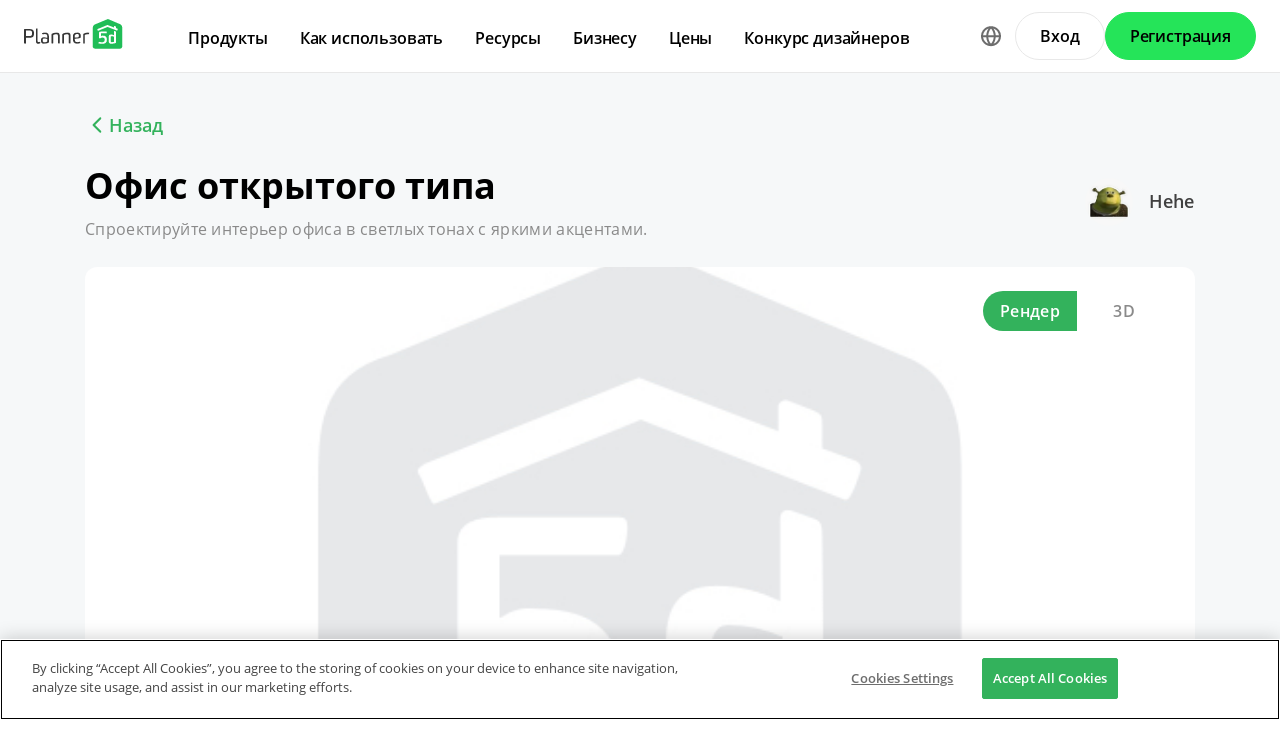

--- FILE ---
content_type: text/html; charset=UTF-8
request_url: https://planner5d.com/ru/contests/detail/15173
body_size: 8708
content:
<!DOCTYPE html>
<html lang="ru" >
	<head>
			<meta charset="UTF-8">
<meta http-equiv="X-UA-Compatible" content="IE=edge">

	<meta name="viewport" content="width=device-width, initial-scale=1">

<meta name="format-detection" content="telephone=no">
<meta name="format-detection" content="address=no">
<meta name="msapplication-TileColor" content="#ffffff">
<meta name="theme-color" content="#ffffff">

<title>Create your dream home now @Planner5d</title>
<meta property="og:title" content="Create your dream home now @Planner5d" />
<meta property="og:description" content="Planner 5D. Free interior design platform and mobile app" />
<meta property="og:type" content="website">
<meta property="og:url" content="https://planner5d.com/ru/contests/detail/15173">

<meta name="format-detection" content="telephone=no">
<meta name="format-detection" content="address=no">


<meta name="twitter:card" content="summary">
<meta name="verify-admitad" content="2fcb2ee3bb">

<link rel="canonical" href="https://planner5d.com/ru/contests/detail/15173">
	<link rel="alternate" hreflang="ru" href="https://planner5d.com/ru/contests/detail/15173">
			<link rel="alternate" hreflang="x-default" href="https://planner5d.com/contests/detail/15173">
	<link rel="alternate" hreflang="en" href="https://planner5d.com/contests/detail/15173">
	<link rel="alternate" hreflang="pt" href="https://planner5d.com/pt/contests/detail/15173">
	<link rel="alternate" hreflang="es" href="https://planner5d.com/es/contests/detail/15173">
	<link rel="alternate" hreflang="fr" href="https://planner5d.com/fr/contests/detail/15173">
	<link rel="alternate" hreflang="it" href="https://planner5d.com/it/contests/detail/15173">
	<link rel="alternate" hreflang="pl" href="https://planner5d.com/pl/contests/detail/15173">
	<link rel="alternate" hreflang="lt" href="https://planner5d.com/lt/contests/detail/15173">
	<link rel="alternate" hreflang="de" href="https://planner5d.com/de/contests/detail/15173">
	<link rel="alternate" hreflang="zh" href="https://planner5d.com/zh_hans/contests/detail/15173">
	<link rel="alternate" hreflang="sv" href="https://planner5d.com/sv/contests/detail/15173">

<link rel="shortcut icon" href="/favicon.ico?v=6.331.2" type="image/x-icon">
	<link href="https://static.planner5d.com/assets/css/core.css?ux=6.331.2" rel="stylesheet">
	<link href="https://static.planner5d.com/assets/css/modals.css?ux=6.331.2" rel="stylesheet">
			<link rel="stylesheet" href="https://static.planner5d.com/assets/css/authorization.css?ux=6.331.2">
	
	<script  nonce="bfa13cad369a69f5e13bde8c48e7207b"  src="https://static.planner5d.com/web/js/6.331.2/6/fastboot.js"></script>
<script  nonce="bfa13cad369a69f5e13bde8c48e7207b" >fastboot(0, '-', false, false, false,false, true, '3616f7ea-1487-4ee0-924a-378542f4542d', 'false', 'bfa13cad369a69f5e13bde8c48e7207b', 'web', 'prod')</script>
<script  nonce="bfa13cad369a69f5e13bde8c48e7207b"  src="https://static.planner5d.com/web/js/6.331.2/6/vendors/jquery-3.6.0.min.js"></script>

	<script  nonce="bfa13cad369a69f5e13bde8c48e7207b"  src="https://static.planner5d.com/web/js/6.331.2/6/vendors/popper.min.js"></script>
	<script  nonce="bfa13cad369a69f5e13bde8c48e7207b"  src="https://static.planner5d.com/web/js/6.331.2/6/vendors/tippy.min.js"></script>

<script  nonce="bfa13cad369a69f5e13bde8c48e7207b"  src="https://static.planner5d.com/web/js/6.331.2/build/old.js"></script>
<script  nonce="bfa13cad369a69f5e13bde8c48e7207b"  src="https://static.planner5d.com/web/js/6.331.2/build/app.js" type="module"></script>
<script type="module"  nonce="bfa13cad369a69f5e13bde8c48e7207b" >
	const user = window.P5D.getContext().getUser()
	window.P5D.nonce = 'bfa13cad369a69f5e13bde8c48e7207b'
	window.P5D.bootstrap('6.331.2', '793', it => it.language('ru')
				.user(0, null, '-', 'US', user.isAuthorized(), user.isPaid(), 0, user.paidInteriorDesign, user.paidHomePlans, false, false, false, false, '', 'https://planner5d.com/s/user/icon/1.png', 0)
				.googleOneTap('188179007127-dngq0kal33n7bd8pprgrg637snfa0mfk.apps.googleusercontent.com')
				.embeddedCallReceiver('web', ["https:\/\/planner5d.com","https:\/\/planner5d.pro","https:\/\/beta.planner5d.pro","https:\/\/dev.planner5d.pro:4000","https:\/\/tool.planner5d.com"])
				.supportWidget('cgehqyie', '')
				.analytics(
			true, "", "",
			0, "6884e2ad-65cb-0b62-b40a-c195b892d2e5",
			"60bc0e7f65acae83ad83", "34024b3b31dfe8e1838f",
			"GTM-K8563DV","G-61SD1N9JH1",
			'381617732764221', true, false,
			'9068a9877b443411b102fe588fbd1638', 'web',
			 null 		)
		.recaptcha('6Lf1jkksAAAAAPQOMBmE2YcPUtg47n7yUDnE-HWw', '6LdDjkksAAAAANjiKfqeWg018S37kRmAzRGay3Qs')
			);
	</script>
<script type="speculationrules"  nonce="bfa13cad369a69f5e13bde8c48e7207b" >
	{
		"prefetch": [
			{
				"source": "list",
				"urls": ["/dashboard","https://support.planner5d.com","/blog"],
				"eagerness": "conservative"
			},
			{
				"source": "list",
				"urls": ["/ai","/interior-design-courses","/editor","/pricing","/business","/education","/partners"],
				"eagerness": "moderate"
			},
						  {"source": "list", "urls": ["/auth/email"], "eagerness": "eager"},
						{"source": "document", "where": { "href_matches": ["/use/*","/blog/*"] }, "eagerness": "moderate"}
		],
		"prerender": []
	}
</script>


	<title></title>
	<meta name="description" content="">
	<link href="https://static.planner5d.com/assets/css/design-battle-new.css?ux=6.331.2" rel="stylesheet"/>
					</head>
	<body >
	<header id="header-main" class="header-main " data-menu="false"
	data-float="false">
	<div class="header-main-container">
		<div id="header-main-burger" class="header-burger-icon" data-target="#header-menu" tabindex="0">
			<svg>
				<use xlink:href="https://planner5d.com/assets/sprite/tool.svg#ui--header-main-burger"></use>
			</svg>
		</div>
		<a class="header-main-logo" href="https://planner5d.com/ru">
			<svg>
				<use xlink:href="https://planner5d.com/assets/sprite/main.svg#ui--p5d-logo"></use>
			</svg>
		</a>
		
		<div class="header-main-sidebar" id="header-main-menu">
			<div class="header-main-sidebar-modal"></div>
			<div>
				<nav role="menu">
															
																			<div class="header-main-link header-main-dropdown-item">
					<b role="menuitem" tabindex="0">Продукты</b>
							<div class="header-main-dropdown-wrapper header-main-nav-submenu column-2">
				<div class="header-main-dropdown header-main-nav-submenu-container">
					<div class="submenu-header">
						<button class="back">
							<svg>
								<use xlink:href="https://planner5d.com/assets/sprite/tool.svg#ui--header-back"></use>
							</svg>
						</button>
						Продукты
					</div>
					<div role="group" class="submenu-block">
													<div>
																											<b role="menuitem" tabindex="1">Продукты</b>
																																		<a href="/ru/editor"
										class=" "
									>Программа для проектирования дома</a>
																	<a href="/pro"
										class="is-new "
									>Planner 5D Pro</a>
																	<a href="/use/ai-interior-design"
										class=" "
									>Инструменты ИИ</a>
																	<a href="/pro/moodboards"
										class=" "
									>Мудборды</a>
																	<a href="/pro/360walkthrough"
										class=" "
									>Виртуальный тур 360°</a>
																	<a href="/ru/ai"
										class=" "
									>Конвертер планов этажей с ИИ</a>
																	<a href="/experts"
										class=" "
									>Нанять дизайнера</a>
																	<a href="/ru/pro/import-3d-models"
										class=" "
									>Импорт 3D-моделей</a>
															</div>
													<div>
																											<b role="menuitem" tabindex="1">Платформы</b>
																																		<a href="/ru/mobile/ios"
										class=" "
									>iOS</a>
																	<a href="/ru/mobile/android"
										class=" "
									>Android</a>
																	<a href="/ru/promo/windows"
										class=" "
									>Windows</a>
																	<a href="/ru/promo/macos"
										class=" "
									>macOS</a>
																	<a href="/applevisionpro"
										class=" "
									>VisionOS</a>
															</div>
											</div>
				</div>
			</div>
			</div>

														<div class="header-main-link header-main-dropdown-item">
					<b role="menuitem" tabindex="0">Как использовать</b>
							<div class="header-main-dropdown-wrapper header-main-nav-submenu column-3">
				<div class="header-main-dropdown header-main-nav-submenu-container">
					<div class="submenu-header">
						<button class="back">
							<svg>
								<use xlink:href="https://planner5d.com/assets/sprite/tool.svg#ui--header-back"></use>
							</svg>
						</button>
						Как использовать
					</div>
					<div role="group" class="submenu-block">
													<div>
																											<b role="menuitem" tabindex="1">Дом</b>
																																		<a href="/ru/use/home-design-software"
										class=" "
									>Программа для дизайна интерьера</a>
															</div>
													<div>
																											<b role="menuitem" tabindex="1">Кухня</b>
																																		<a href="/ru/use/kitchen-planner-tool"
										class=" "
									>Планировка кухни</a>
																	<a href="/ru/use/kitchen-layout"
										class=" "
									>Дизайн кухни</a>
															</div>
													<div>
																											<b role="menuitem" tabindex="1">Ванная комната</b>
																																		<a href="/ru/use/bathroom-planner-tool"
										class=" "
									>Дизайн ванной</a>
															</div>
													<div>
																											<b role="menuitem" tabindex="1">Комната</b>
																																		<a href="/ru/use/room-planner-tool"
										class=" "
									>Дизайн комнаты</a>
															</div>
													<div>
																											<b role="menuitem" tabindex="1">Экстерьер</b>
																																		<a href="/ru/use/garden-planner"
										class=" "
									>Дизайн садового участка</a>
															</div>
													<div>
																											<b role="menuitem" tabindex="1">Офис</b>
																																		<a href="/ru/use/office-design"
										class=" "
									>Дизайн офиса</a>
																	<a href="/ru/use"
										class=" general-link"
									>Посмотреть все решения</a>
															</div>
											</div>
				</div>
			</div>
			</div>

														<div class="header-main-link header-main-dropdown-item">
					<b role="menuitem" tabindex="0">Ресурсы</b>
							<div class="header-main-dropdown-wrapper header-main-nav-submenu column-2">
				<div class="header-main-dropdown header-main-nav-submenu-container">
					<div class="submenu-header">
						<button class="back">
							<svg>
								<use xlink:href="https://planner5d.com/assets/sprite/tool.svg#ui--header-back"></use>
							</svg>
						</button>
						Ресурсы
					</div>
					<div role="group" class="submenu-block">
													<div>
																											<b role="menuitem" tabindex="1">Учиться</b>
																																		<a href="/ru/interior-design-courses"
										class=" "
									>Школа дизайна интерьера</a>
																	<a href="/blog/ru/"
										class=" "
									>Блог о дизайне интерьера</a>
																	<a href="/ru/contests"
										class=" "
									>Конкурс дизайнеров</a>
															</div>
													<div>
																											<b role="menuitem" tabindex="1">Исследовать</b>
																																		<a href="/ru/gallery/ideas"
										class=" "
									>Галерея 3D-рендеров</a>
																	<a href="/ru/gallery#top-designers"
										class=" "
									>Лучшие Дизайнеры Интерьеров</a>
															</div>
											</div>
				</div>
			</div>
			</div>

																
											<div class="header-main-item-group-wrapper">
							<div class="header-main-item-group-icon"></div>
							<div class="header-main-item-group">
								<div class="header-main-item-group-container">
																				<div class="header-main-link header-main-dropdown-item">
					<b role="menuitem" tabindex="0">Бизнесу</b>
							<div class="header-main-dropdown-wrapper header-main-nav-submenu column-1">
				<div class="header-main-dropdown header-main-nav-submenu-container">
					<div class="submenu-header">
						<button class="back">
							<svg>
								<use xlink:href="https://planner5d.com/assets/sprite/tool.svg#ui--header-back"></use>
							</svg>
						</button>
						Бизнесу
					</div>
					<div role="group" class="submenu-block">
													<div>
																									<a href="/ru/business"
										class=" "
									>Решения для компаний</a>
																	<a href="/ru/education"
										class=" "
									>Для учебных заведений</a>
																	<a href="/ru/partners"
										class=" "
									>Партнерская программа</a>
															</div>
											</div>
				</div>
			</div>
			</div>

																				<div class="header-main-link header-main-dropdown-item">
					<a role="menuitem" tabindex="0" href="/ru/pricing">Цены</a>
					</div>

																				<div class="header-main-link header-main-dropdown-item">
					<a role="menuitem" tabindex="0" href="/ru/contests">Конкурс дизайнеров</a>
					</div>

																	</div>
							</div>
						</div>
									</nav>
				
				<div class="header-main-link header-main-lang-block header-main-dropdown-item">
					<b tabindex="0">Язык</b>
					<div class="header-main-dropdown-wrapper header-main-nav-submenu">
						<div class="header-main-dropdown header-main-nav-submenu-container">
							<div class="submenu-header">
								<button class="back" tabindex="0">
									<svg>
										<use xlink:href="https://planner5d.com/assets/sprite/tool.svg#ui--header-back"></use>
									</svg>
								</button>
								Язык
							</div>
							<div class="submenu-block">
								<div>
										<a lang="en" href="https://planner5d.com/contests/detail/15173" data-analytics="language_changed"
		data-analytics-params={&quot;from&quot;:&quot;ru&quot;,&quot;to&quot;:&quot;en&quot;,&quot;method&quot;:&quot;dropdown&quot;}
	>English</a>
	<a lang="pt" href="https://planner5d.com/pt/contests/detail/15173" data-analytics="language_changed"
		data-analytics-params={&quot;from&quot;:&quot;ru&quot;,&quot;to&quot;:&quot;pt&quot;,&quot;method&quot;:&quot;dropdown&quot;}
	>Português</a>
	<a lang="es" href="https://planner5d.com/es/contests/detail/15173" data-analytics="language_changed"
		data-analytics-params={&quot;from&quot;:&quot;ru&quot;,&quot;to&quot;:&quot;es&quot;,&quot;method&quot;:&quot;dropdown&quot;}
	>Español</a>
	<a lang="fr" href="https://planner5d.com/fr/contests/detail/15173" data-analytics="language_changed"
		data-analytics-params={&quot;from&quot;:&quot;ru&quot;,&quot;to&quot;:&quot;fr&quot;,&quot;method&quot;:&quot;dropdown&quot;}
	>Français</a>
	<a lang="it" href="https://planner5d.com/it/contests/detail/15173" data-analytics="language_changed"
		data-analytics-params={&quot;from&quot;:&quot;ru&quot;,&quot;to&quot;:&quot;it&quot;,&quot;method&quot;:&quot;dropdown&quot;}
	>Italiano</a>
	<a lang="pl" href="https://planner5d.com/pl/contests/detail/15173" data-analytics="language_changed"
		data-analytics-params={&quot;from&quot;:&quot;ru&quot;,&quot;to&quot;:&quot;pl&quot;,&quot;method&quot;:&quot;dropdown&quot;}
	>Polski</a>
	<a lang="lt" href="https://planner5d.com/lt/contests/detail/15173" data-analytics="language_changed"
		data-analytics-params={&quot;from&quot;:&quot;ru&quot;,&quot;to&quot;:&quot;lt&quot;,&quot;method&quot;:&quot;dropdown&quot;}
	>Lietuviškai</a>
	<a lang="de" href="https://planner5d.com/de/contests/detail/15173" data-analytics="language_changed"
		data-analytics-params={&quot;from&quot;:&quot;ru&quot;,&quot;to&quot;:&quot;de&quot;,&quot;method&quot;:&quot;dropdown&quot;}
	>Deutsch</a>
	<a lang="zh_hans" href="https://planner5d.com/zh_hans/contests/detail/15173" data-analytics="language_changed"
		data-analytics-params={&quot;from&quot;:&quot;ru&quot;,&quot;to&quot;:&quot;zh_hans&quot;,&quot;method&quot;:&quot;dropdown&quot;}
	>中国</a>
	<a lang="sv" href="https://planner5d.com/sv/contests/detail/15173" data-analytics="language_changed"
		data-analytics-params={&quot;from&quot;:&quot;ru&quot;,&quot;to&quot;:&quot;sv&quot;,&quot;method&quot;:&quot;dropdown&quot;}
	>Sverige</a>
	<a lang="ru" href="https://planner5d.com/ru/contests/detail/15173" data-analytics="language_changed"
		data-analytics-params={&quot;from&quot;:&quot;ru&quot;,&quot;to&quot;:&quot;ru&quot;,&quot;method&quot;:&quot;dropdown&quot;}
	>Русский</a>

								</div>
							</div>
						</div>
					</div>
				</div>
				
				<div class="header-main-app-block">
					<b>Загрузить приложение Planner 5D</b>
					Начни использовать приложение, чтобы улучшить свой опыт и открыть все мобильные функции
					<div class="header-app-badges">
						<a class="badge-googleplay" href="/go?from=mainPage&amp;to=https%3A%2F%2Fplay.google.com%2Fstore%2Fapps%2Fdetails%3Fid%3Dcom.planner5d.planner5d" target="_blank"></a>
						<a class="badge-appstore" href="/go?from=mainPage&amp;to=https%3A%2F%2Fapps.apple.com%2Fapp%2Fapple-store%2Fid1310584536%3Fpt%3D2019088%26ct%3Dweb%26mt%3D8" target="_blank"></a>
					</div>
				</div>
			</div>
		</div>
		
		<div class="header-main-controls">
						<div class="header-main-lang-selector header-main-dropdown-item dropdown-icon">
				<div class="header-main-lang-icon" tabindex="0"></div>
				<div class="header-main-dropdown-wrapper">
					<div class="header-main-dropdown">
							<a lang="en" href="https://planner5d.com/contests/detail/15173" data-analytics="language_changed"
		data-analytics-params={&quot;from&quot;:&quot;ru&quot;,&quot;to&quot;:&quot;en&quot;,&quot;method&quot;:&quot;dropdown&quot;}
	>English</a>
	<a lang="pt" href="https://planner5d.com/pt/contests/detail/15173" data-analytics="language_changed"
		data-analytics-params={&quot;from&quot;:&quot;ru&quot;,&quot;to&quot;:&quot;pt&quot;,&quot;method&quot;:&quot;dropdown&quot;}
	>Português</a>
	<a lang="es" href="https://planner5d.com/es/contests/detail/15173" data-analytics="language_changed"
		data-analytics-params={&quot;from&quot;:&quot;ru&quot;,&quot;to&quot;:&quot;es&quot;,&quot;method&quot;:&quot;dropdown&quot;}
	>Español</a>
	<a lang="fr" href="https://planner5d.com/fr/contests/detail/15173" data-analytics="language_changed"
		data-analytics-params={&quot;from&quot;:&quot;ru&quot;,&quot;to&quot;:&quot;fr&quot;,&quot;method&quot;:&quot;dropdown&quot;}
	>Français</a>
	<a lang="it" href="https://planner5d.com/it/contests/detail/15173" data-analytics="language_changed"
		data-analytics-params={&quot;from&quot;:&quot;ru&quot;,&quot;to&quot;:&quot;it&quot;,&quot;method&quot;:&quot;dropdown&quot;}
	>Italiano</a>
	<a lang="pl" href="https://planner5d.com/pl/contests/detail/15173" data-analytics="language_changed"
		data-analytics-params={&quot;from&quot;:&quot;ru&quot;,&quot;to&quot;:&quot;pl&quot;,&quot;method&quot;:&quot;dropdown&quot;}
	>Polski</a>
	<a lang="lt" href="https://planner5d.com/lt/contests/detail/15173" data-analytics="language_changed"
		data-analytics-params={&quot;from&quot;:&quot;ru&quot;,&quot;to&quot;:&quot;lt&quot;,&quot;method&quot;:&quot;dropdown&quot;}
	>Lietuviškai</a>
	<a lang="de" href="https://planner5d.com/de/contests/detail/15173" data-analytics="language_changed"
		data-analytics-params={&quot;from&quot;:&quot;ru&quot;,&quot;to&quot;:&quot;de&quot;,&quot;method&quot;:&quot;dropdown&quot;}
	>Deutsch</a>
	<a lang="zh_hans" href="https://planner5d.com/zh_hans/contests/detail/15173" data-analytics="language_changed"
		data-analytics-params={&quot;from&quot;:&quot;ru&quot;,&quot;to&quot;:&quot;zh_hans&quot;,&quot;method&quot;:&quot;dropdown&quot;}
	>中国</a>
	<a lang="sv" href="https://planner5d.com/sv/contests/detail/15173" data-analytics="language_changed"
		data-analytics-params={&quot;from&quot;:&quot;ru&quot;,&quot;to&quot;:&quot;sv&quot;,&quot;method&quot;:&quot;dropdown&quot;}
	>Sverige</a>
	<a lang="ru" href="https://planner5d.com/ru/contests/detail/15173" data-analytics="language_changed"
		data-analytics-params={&quot;from&quot;:&quot;ru&quot;,&quot;to&quot;:&quot;ru&quot;,&quot;method&quot;:&quot;dropdown&quot;}
	>Русский</a>

					</div>
				</div>
			</div>
			
						
							<button class="button button-bordered" data-sign-in
					data-analytics-button-placement="header">Вход</button>
				<button class="button button-primary" data-sign-up
					data-analytics-button-placement="header">Регистрация</button>
				<button class="button button-bordered get-started-button" data-sign-up-slider
					data-analytics-button-placement="header">
					Начало работы
				</button>
					</div>
	</div>
</header>

<script  nonce="bfa13cad369a69f5e13bde8c48e7207b" >
	P5D.getContext().addOnLoadedListener(context => {
		context.getHeaderMain()
	})
</script>
	
		
	<section class="db-preview-project">
		<div class="breadcrumbs breadcrumbs--back">
			<a href="https://planner5d.com/ru/contests/26/winner">Назад</a>
		</div>
		<div>
			<div>
				<h1>Офис открытого типа</h1>
				<p>Спроектируйте интерьер офиса в светлых тонах с яркими акцентами.</p>
			</div>
			<a href="https://planner5d.com/ru/profile/id7305295">
				<img src="https://storage.planner5d.com/ud/96c6738956d88f958f85df69a835a866.jpg?v=946684801" alt="" width="48" height="48">
				Hehe
			</a>
		</div>
		<div class="js-tabs">
			<div class="js-tablinks">
				<button data-id="db-preview-render" class="is-active">Рендер</button>
				<button data-id="db-preview-3d" class="">3D</button>
			</div>
			<div class="js-tabcontent">
				<div id="db-preview-render" class="is-active">
					<img src="https://storage.planner5d.com/s/edd2add1b3180751b46920082be099f5_10001.jpg?v=1658725536" alt="" width="1110" height="616">
				</div>
				<div id="db-preview-3d" class="">
					<iframe src="https://planner5d.com/ru/v?key=edd2add1b3180751b46920082be099f5&amp;viewMode=demo3d&amp;hideUi=1" frameborder="0" allow="autoplay; fullscreen; picture-in-picture" allowfullscreen=""></iframe>
				</div>
			</div>
		</div>
		<div>
			<script  type="html/template" id="tmpl-comment-post" >
	<div>
		<a href="{user_profile}">
			<img src="{user_avatar}" alt="" width="40" height="40">
		</a>
		<div>
			<a href="{user_profile}">{user_name}</a>
			<p>{text}</p>
			<small>{created_date}</small>
		</div>
	</div>
</script><div id="list-comments">
	<h2>Комментарии (<span id="comment-counter">6</span>)</h2>
	<textarea placeholder="Добавьте комментарий..." name="comment" id="comment-text"></textarea>
	<button id="comment-button">Комментировать</button>
			<div>
			<a href="https://planner5d.com/ru/profile/id7305295">
				<img src="https://storage.planner5d.com/ud/96c6738956d88f958f85df69a835a866.jpg?v=946684801" alt="" width="40" height="40">
			</a>
			<div>
				<a href="https://planner5d.com/ru/profile/id7305295">Hehe</a>
				<p>I really spent a LOT of time on this and I really appreciate any truthful comments.  I am sure everyone that entered this contest did a really great job!! May the best designer win!!</p>
				<small>2020-08-06 17:19:56</small>
			</div>
		</div>
			<div>
			<a href="https://planner5d.com/ru/profile/id13709671">
				<img src="https://storage.planner5d.com/ud/b4c5558ddc721a18a57bf5a3912179bc.jpg?v=946684801" alt="" width="40" height="40">
			</a>
			<div>
				<a href="https://planner5d.com/ru/profile/id13709671">poly</a>
				<p>wow! your planner is very good!!!!
so i voted you. your planner is neat.
if you like it  please vote me for my planner.
good luck!!!
my planner is white house. 
thanks!!</p>
				<small>2020-08-07 07:10:27</small>
			</div>
		</div>
			<div>
			<a href="https://planner5d.com/ru/profile/id11527018">
				<img src="https://planner5d.com/s/user/icon/5.png" alt="" width="40" height="40">
			</a>
			<div>
				<a href="https://planner5d.com/ru/profile/id11527018">Aljica</a>
				<p>Very cool design and an amazing use of space. Voted for you. :) Please check out mine on page 8 https://planner5d.com/contests/works/?page=8 :)</p>
				<small>2020-08-07 12:26:25</small>
			</div>
		</div>
			<div>
			<a href="https://planner5d.com/ru/profile/id7305295">
				<img src="https://storage.planner5d.com/ud/96c6738956d88f958f85df69a835a866.jpg?v=946684801" alt="" width="40" height="40">
			</a>
			<div>
				<a href="https://planner5d.com/ru/profile/id7305295">Hehe</a>
				<p>Thank you guys so much!! I will definently be checking your designs out! ;)</p>
				<small>2020-08-07 15:47:43</small>
			</div>
		</div>
			<div>
			<a href="https://planner5d.com/ru/profile/id14261159">
				<img src="https://planner5d.com/s/user/icon/24.png" alt="" width="40" height="40">
			</a>
			<div>
				<a href="https://planner5d.com/ru/profile/id14261159">Anonymous</a>
				<p>Great job! I want to work in this office space!</p>
				<small>2020-08-07 17:57:30</small>
			</div>
		</div>
			<div>
			<a href="https://planner5d.com/ru/profile/id9809653">
				<img src="https://storage.planner5d.com/ud/f55243ce38bb0680c2c4e9a745b996dd.jpg?v=946684801" alt="" width="40" height="40">
			</a>
			<div>
				<a href="https://planner5d.com/ru/profile/id9809653">Anonymous :)</a>
				<p>I LOVE YOUR SITTING AREA. I feel like you could have added more desks though.</p>
				<small>2020-08-09 23:30:20</small>
			</div>
		</div>
	</div>

<script  nonce="bfa13cad369a69f5e13bde8c48e7207b" >
	P5D.getContext().addOnLoadedListener(context => {
		context.createCommentContest('#list-comments', 15173, 0, 'contestsWorks')
	})
</script>
			<aside>
	<button data-clipboard-text="https://planner5d.com/ru/contests/detail/15173">Скопировать ссылку</button>
	<button data-onclick="P5D.getContext().getSocialShare().shareOnTwitter(); return false;"></button>
	<button data-onclick="P5D.getContext().getSocialShare().shareOnFacebook(); return false;"></button>
	<button data-onclick="P5D.getContext().getSocialShare().shareOnPinterest(); return false;"></button>
</aside>

		</div>
	</section>


			<footer class="cross-footer cross-footer-container" data-element="footer">
	<div class="cross-footer-menu">
		<div><input id="footer-company" type="checkbox" /> <label for="footer-company">Компания</label>
<ul>
	<li><a data-analytics="info_page" data-analytics-params="{&quot;name&quot;:&quot;company_about_us&quot;}" href="https://planner5d.com/ru/pages/about">О нас</a></li>
	<li><a href="https://planner5d.com/ru/pricing">Цены</a></li>
	<li><a data-analytics="info_page" data-analytics-params="{&quot;name&quot;:&quot;company_newsroom&quot;}" href="https://planner5d.com/ru/newsroom">Новости</a></li>
	<li><a data-analytics="info_page" data-analytics-params="{&quot;name&quot;:&quot;company_newsroom&quot;}" href="https://planner5d.com/ru/interior-design-council">Совет по дизайну интерьера</a></li>
	<li><a data-analytics="info_page" data-analytics-params="{&quot;name&quot;:&quot;company_terms&quot;}" href="https://planner5d.com/ru/legal-information">Юридические сведения</a></li>
	<li><a data-analytics="info_page" data-analytics-params="{&quot;name&quot;:&quot;company_partner_program&quot;}" href="https://planner5d.com/ru/partners">Партнерская программа</a></li>
	<li><a data-analytics="info_page" data-analytics-params="{&quot;name&quot;:&quot;company_jobs&quot;}" href="https://planner5d.com/careers" target="_blank">Карьера</a></li>
	<li><a data-analytics="info_page" data-analytics-params="{&quot;name&quot;:&quot;company_support&quot;}" href="https://support.planner5d.com">Центр Поддержки</a></li>
</ul>
</div>

<div><input id="footer-use-cases" type="checkbox" /> <label for="footer-use-cases">Как использовать</label>

<ul>
	<li><a href="https://planner5d.com/ru/use/garden-planner">Дизайн сада</a></li>
	<li><a href="https://planner5d.com/ru/use/home-design-software">Дизайн интерьера для дома</a></li>
	<li><a href="https://planner5d.com/ru/use/bathroom-planner-tool">Планировщик ванной</a></li>
	<li><a href="https://planner5d.com/ru/use/room-planner-tool">Дизайн комнаты</a></li>
	<li><a href="https://planner5d.com/ru/use/kitchen-planner-tool">Планировщик кухни</a></li>
	<li><a href="https://planner5d.com/ru/use/office-design">Дизайн офиса</a></li>
</ul>
</div>

<div><input id="footer-platforms" type="checkbox" /> <label for="footer-platforms">Платформы</label>

<ul>
	<li><a href="https://planner5d.com/ru/promo/web">Web</a></li>
	<li><a href="https://planner5d.com/ru/mobile/ios">iOS</a></li>
	<li><a href="https://planner5d.com/ru/mobile/android">Android</a></li>
	<li><a href="https://planner5d.com/ru/promo/macos">macOS</a></li>
	<li><a href="https://planner5d.com/ru/promo/windows">Windows</a></li>
</ul>
</div>

<div><input id="footer-features" type="checkbox" /> <label for="footer-features">Технологии</label>

<ul>
	<li><a href="https://planner5d.com/ru/smart-wizard">Автоматический генератор планировки комнат</a></li>
	<li><a href="https://planner5d.com/ru/ai">ИИ-распознавание планов</a></li>
	<li><a href="https://planner5d.com/ru/ar">Возможности дополненной реальности</a></li>
	<li><a href="https://planner5d.com/ru/afa">Автоматическая расстановка мебели</a></li>
	<li><a href="https://planner5d.com/ru/configurator">Конфигуратор продуктов</a></li>
	<li><a href="https://planner5d.com/ru/business">Решения для компаний</a></li>
	<li><a href="https://planner5d.com/ru/education">Для учебных заведений</a></li>
</ul>
</div>

<div><input id="footer-design-ideas" type="checkbox" /> <label for="footer-design-ideas">Идеи дизайна</label>

<ul>
	<li><a href="https://planner5d.com/blog/ru/">Блог</a></li>
	<li><a href="https://planner5d.com/ru/interior-design-courses">Школа дизайна</a></li>
	<li><a href="https://planner5d.com/ru/contests">Конкурс дизайнеров</a></li>
	<li><a href="https://planner5d.com/ru/gallery/floorplans">Галерея планировок и дизайн-проектов</a></li>
	<li><a href="https://planner5d.com/ru/gallery/ideas">Галерея 3D-рендеров</a></li>
</ul>
</div>
	</div>
	<div class="cross-footer-content">
		<div class="cross-footer-copyright">
			<div>
				<b>Planner 5D</b> ® © 2011—2026
			</div>
			<div class="copyright-address" itemscope="" itemtype="http://schema.org/Organization">
				<span itemprop="name">Planner5D UAB</span>, <span itemprop="address" itemscope=""
					itemtype="http://schema.org/PostalAddress">
          <span itemprop="streetAddress">A. Goštauto St. 12A</span>, <span itemprop="addressLocality">Vilnius</span>
          <span itemprop="postalCode">01108</span>, <span itemprop="addressCountry">Lithuania</span><span itemprop="telephone"></span>
        </span>
			</div>
		</div>
		<div class="cross-footer-social-wrap">
			<div>Follow:</div>
			<ul class="cross-footer-social">
									<li>
						<a href="/go?from=mainPage&amp;to=https%3A%2F%2Fwww.instagram.com%2FPlanner5D%2F" target="_blank" class="social-item-instagram">
							<svg>
								<use xlink:href="https://planner5d.com/assets/sprite/tool.svg#ui--social-instagram"></use>
							</svg>
						</a>
					</li>
									<li>
						<a href="/go?from=mainPage&amp;to=https%3A%2F%2Fwww.youtube.com%2Fchannel%2FUC6WZGzWb30NKcU-QK2ldy7w" target="_blank" class="social-item-youtube">
							<svg>
								<use xlink:href="https://planner5d.com/assets/sprite/tool.svg#ui--social-youtube"></use>
							</svg>
						</a>
					</li>
									<li>
						<a href="/go?from=mainPage&amp;to=https%3A%2F%2Fwww.tiktok.com%2F%40planner5d" target="_blank" class="social-item-tiktok">
							<svg>
								<use xlink:href="https://planner5d.com/assets/sprite/tool.svg#ui--social-tiktok"></use>
							</svg>
						</a>
					</li>
									<li>
						<a href="/go?from=mainPage&amp;to=https%3A%2F%2Fwww.facebook.com%2FPlanner5D%2F" target="_blank" class="social-item-facebook">
							<svg>
								<use xlink:href="https://planner5d.com/assets/sprite/tool.svg#ui--social-facebook"></use>
							</svg>
						</a>
					</li>
									<li>
						<a href="/go?from=mainPage&amp;to=https%3A%2F%2Fx.com%2FPlanner5D%2F" target="_blank" class="social-item-x">
							<svg>
								<use xlink:href="https://planner5d.com/assets/sprite/tool.svg#ui--social-x"></use>
							</svg>
						</a>
					</li>
									<li>
						<a href="/go?from=mainPage&amp;to=https%3A%2F%2Fwww.pinterest.com%2Fplanner5d%2F" target="_blank" class="social-item-pinterest">
							<svg>
								<use xlink:href="https://planner5d.com/assets/sprite/tool.svg#ui--social-pinterest"></use>
							</svg>
						</a>
					</li>
									<li>
						<a href="/go?from=mainPage&amp;to=https%3A%2F%2Fwww.linkedin.com%2Fcompany%2Fplanner-5d%2F" target="_blank" class="social-item-linkedin">
							<svg>
								<use xlink:href="https://planner5d.com/assets/sprite/tool.svg#ui--social-linkedin"></use>
							</svg>
						</a>
					</li>
									<li>
						<a href="/go?from=mainPage&amp;to=https%3A%2F%2Fwww.reddit.com%2Fr%2Fplanner5d%2F" target="_blank" class="social-item-reddit">
							<svg>
								<use xlink:href="https://planner5d.com/assets/sprite/tool.svg#ui--social-reddit"></use>
							</svg>
						</a>
					</li>
							</ul>
		</div>
		<div class="cross-footer-app">
			<div>Apps:</div>
			<div class="app-badges">
				<a class="badge-googleplay" href="/go?from=mainPage&amp;to=https%3A%2F%2Fplay.google.com%2Fstore%2Fapps%2Fdetails%3Fid%3Dcom.planner5d.planner5d" target="_blank"></a>
				<a class="badge-appstore" href="/go?from=mainPage&amp;to=https%3A%2F%2Fapps.apple.com%2Fapp%2Fapple-store%2Fid1310584536%3Fpt%3D2019088%26ct%3Dweb%26mt%3D8" target="_blank"></a>
				<a class="badge-microsoft" href="/go?from=mainPage&amp;to=https%3A%2F%2Fwww.microsoft.com%2Fstore%2Fapps%2F9nblggh4mp71%3Focid%3Dbadge%26cid%3Dwebsite_p5d" target="_blank"></a>
			</div>
		</div>
		<div class="cross-footer-language">
			<div class="cross-footer-select">
				<select id="jsCrossFooterSelectLanguage" data-current-locale="ru" tabindex="-1">
											<option value="https://planner5d.com/contests/detail/15173"
													>
							English
						</option>
											<option value="https://planner5d.com/pt/contests/detail/15173"
													>
							Português
						</option>
											<option value="https://planner5d.com/es/contests/detail/15173"
													>
							Español
						</option>
											<option value="https://planner5d.com/fr/contests/detail/15173"
													>
							Français
						</option>
											<option value="https://planner5d.com/it/contests/detail/15173"
													>
							Italiano
						</option>
											<option value="https://planner5d.com/pl/contests/detail/15173"
													>
							Polski
						</option>
											<option value="https://planner5d.com/lt/contests/detail/15173"
													>
							Lietuviškai
						</option>
											<option value="https://planner5d.com/de/contests/detail/15173"
													>
							Deutsch
						</option>
											<option value="https://planner5d.com/zh_hans/contests/detail/15173"
													>
							中国
						</option>
											<option value="https://planner5d.com/sv/contests/detail/15173"
													>
							Sverige
						</option>
											<option value="https://planner5d.com/ru/contests/detail/15173"
							 selected="selected" 						>
							Русский
						</option>
									</select>
			</div>
		</div>
	</div>
	<div class="cross-footer-captcha "> This site is protected by reCAPTCHA and the Google <a
			href="https://policies.google.com/privacy">Privacy Policy</a> and <a href="https://policies.google.com/terms">Terms
			of Service</a> apply.<br /><br />
	</div>
</footer>
<script  nonce="bfa13cad369a69f5e13bde8c48e7207b"  src="https://static.planner5d.com/web/js/6.331.2/6/vendors/jquery.selectric.min.js"></script>
<script  nonce="bfa13cad369a69f5e13bde8c48e7207b" >
	P5D.getContext().addOnLoadedListener(context => context.getCrossPagesButtonHandler())
</script>


<script  nonce="bfa13cad369a69f5e13bde8c48e7207b" >
	P5D.getContext().addOnLoadedListener(context => {
		context.createLanguageChooser(window)
		window.footerTrigger = -150
	})
</script>

		<div id="error-modals-container"></div>
<div id="modal-alert" class="modal is-small">
	<div class="modal-background"></div>
	<div class="modal-card">
		<div class="modal-card-head">
			<div class="modal-card-title">Внимание</div>
			<button class="js-modal-ok delete" aria-label="close"></button>
		</div>
		<div class="modal-card-body"></div>
		<div class="modal-card-foot has-text-right">
			<button class="js-modal-ok button">OK</button>
		</div>
	</div>
</div>

<div id="modal-confirm" class="modal is-small">
	<div class="modal-background"></div>
	<div class="modal-card">
		<div class="modal-card-head">
			<div class="modal-card-title"></div>
			<button class="js-modal-no delete"></button>
		</div>
		<div class="modal-card-body"></div>
		<div class="modal-card-foot has-text-right">
			<button class="js-modal-yes button is-primary">Да</button>
			<button class="js-modal-no button">Нет</button>
		</div>
	</div>
</div>

<div id="modal-success" class="modal is-small">
	<div class="modal-background"></div>
	<div class="modal-card">
		<div class="modal-card-head">
			<div class="modal-card-title"></div>
		</div>
		<div class="modal-card-body"></div>
		<div class="modal-card-foot has-text-right">
			<button class="js-modal-yes button is-primary">OK</button>
		</div>
	</div>
</div>
<div id="modal-error" class="modal is-small">
	<div class="modal-background"></div>
	<div class="modal-card">
		<div class="modal-card-head">
			<div class="modal-card-title"></div>
		</div>
		<div class="modal-card-body"></div>
		<div class="modal-card-foot has-text-right">
			<button class="js-modal-yes button is-primary">OK</button>
		</div>
	</div>
</div>

<div id="modal-confirm-danger" class="modal is-medium">
	<div class="modal-background"></div>
	<div class="modal-card is-rounded">
		<div class="modal-card-head">
			<div class="modal-card-title"></div>
			<button class="js-modal-no delete"></button>
		</div>
		<div class="modal-card-body"></div>
		<div class="modal-card-foot has-text-right">
			<button class="js-modal-no button">Отмена</button>
			<button class="js-modal-yes button is-danger">Подтвердить</button>
		</div>
	</div>
</div>

<div id="modal-prompt" class="modal is-small">
	<div class="modal-background"></div>
	<div class="modal-card">
		<div class="modal-card-head">
			<div class="js-modal-title modal-card-title">Переименовать</div>
			<button class="js-modal-no delete" aria-label="close"></button>
		</div>
		<div class="modal-card-body">
			<div class="field content" style="display: none">
				<div id="content"></div>
			</div>
			<div class="field">
				<div class="control">
					<input type="text" class="js-modal-field input" eaction="clickButton"
					       eadata="#modal-prompt .js-modal-yes.button" placeholder="">
				</div>
			</div>
		</div>
		<div class="modal-card-foot has-text-right">
			<button class="js-modal-yes button is-primary">OK</button>
			<button class="js-modal-no button">Отмена</button>
		</div>
	</div>
</div>

<div id="modal-prompt2" class="modal is-medium">
	<div class="modal-background"></div>
	<div class="modal-card">
		<div class="modal-card-head">
			<div class="js-modal-title modal-card-title">Переименовать</div>
			<button class="js-modal-no delete" aria-label="close"></button>
		</div>
		<div class="modal-card-body">
			<div class="js-modal-message field"></div>
			<div class="field">
				<div class="control">
					<input type="text" class="js-modal-field input" eaction="clickButton"
					       eadata="#modal-prompt .js-modal-yes.button" placeholder="">
				</div>
			</div>
		</div>
		<div class="modal-card-foot has-text-right">
			<button class="js-modal-yes button is-primary">OK</button>
			<button class="js-modal-no button">Отмена</button>
		</div>
	</div>
</div>

	
<div id="modal-support" class="modal is-middle">
	<div class="modal-background"></div>
	<div class="modal-card">
		<div class="modal-card-head">
			<p class="modal-card-title">Центр поддержки</p>
			<button class="delete" data-dismiss="modal"></button>
		</div>
		<div class="modal-card-body">
			<form class="modal__form" action="">
				<input type="hidden" name="uid" value="0">

				<div class="columns">

					<div class="column is-6">
						<div class="field">
							<label class="label">Полное имя</label>
							<div class="control">
								<input required type="text" class="input name" placeholder="Full Name"
								       value="">
							</div>
						</div>
					</div>

					<div class="column is-6">
						<div class="field">
							<label class="label">Email</label>
							<div class="control">
								<input required type="text" class="input email" placeholder="Email">
							</div>
						</div>
					</div>
				</div>

				<div class="columns">

					<div class="column is-6">
						<div class="field">
							<label class="label">Платформа</label>
							<div class="control">
								<div class="select is-fullwidth">
									<select required class="platforms">
										<option value="Web">Web</option>
										<option value="iOS">iOS</option>
										<option value="Android">Android</option>
										<option value="Windows">Windows</option>
										<option value="MacOS">MacOS</option>
									</select>
								</div>
							</div>
						</div>
					</div>

					<div class="column is-6">
						<div class="field">
							<label class="label">Тема</label>
							<div class="control">
								<div class="select is-fullwidth">
									<select required class="subject">
																					<option value="2">Вопрос общего характера</option>
																					<option value="3">Запрос</option>
																					<option value="10">Платежи</option>
																					<option value="11">Синхронизация</option>
																					<option value="12">Сбой</option>
																					<option value="13">Отрисовка / снимки</option>
																					<option value="14">Загрузка ресурса</option>
																					<option value="15">Другое</option>
																					<option value="16">Вопрос по поводу обучения</option>
																			</select>
								</div>
							</div>
						</div>
					</div>
				</div>

				<div class="field">
					<label class="label">Сообщение</label>
					<div class="control">
						<textarea required rows="6" class="textarea" placeholder=""></textarea>
					</div>
					<div style="padding-top: 1em;">
						<div class="g-recaptcha" data-sitekey="6Lf1jkksAAAAAPQOMBmE2YcPUtg47n7yUDnE-HWw"></div>
						<script async src="https://www.google.com/recaptcha/api.js"  nonce="bfa13cad369a69f5e13bde8c48e7207b" ></script>
					</div>
				</div>
			</form>
		</div>
		<div class="modal-card-foot has-text-centered">
			<button type="submit" class="button is-primary">Отправить</button>
			<a class="button is-default" data-dismiss="modal">Отмена</a>
		</div>
	</div>
</div>

<div class="modal modal-independent noClose is-not-closable modal-already-trial">
	<div class="modal-card">
		<button class="close js-modal-close"></button>
		<b>Мы можем предложить только одну бесплатную пробную версию на пользователя</b>
		<p>Вы ранее зарегистрировались с этими электронными адресами:</p>
		<ul class="email-list"></ul>
		<p><b>Мы ценим энтузиазм по поводу нашего продукта, поэтому предлагаем <span>50% off</span> на первый год.</b></p>
		<button class="pay">Продолжить и оплатить сейчас</button>
	</div>
</div>

<div class="langData">
	<span></span>
	<span></span>
</div>

<script async src="https://www.google.com/recaptcha/api.js?render=6LdDjkksAAAAANjiKfqeWg018S37kRmAzRGay3Qs"  nonce="bfa13cad369a69f5e13bde8c48e7207b" ></script>

		
		
	<script  nonce="bfa13cad369a69f5e13bde8c48e7207b" >
		P5D.getContext().addOnLoadedListener(context => {
			context.getSocialShare().init({
				title: "", text: "",
				image: "https://storage.planner5d.com/s/edd2add1b3180751b46920082be099f5_10001.jpg?v=1658725536"
			})
			context.createWorkDetailPage()
		})
	</script>
	</body>
</html>


--- FILE ---
content_type: text/html; charset=utf-8
request_url: https://www.google.com/recaptcha/api2/anchor?ar=1&k=6Lf1jkksAAAAAPQOMBmE2YcPUtg47n7yUDnE-HWw&co=aHR0cHM6Ly9wbGFubmVyNWQuY29tOjQ0Mw..&hl=en&v=PoyoqOPhxBO7pBk68S4YbpHZ&size=normal&anchor-ms=20000&execute-ms=30000&cb=3ioh41myo33i
body_size: 49457
content:
<!DOCTYPE HTML><html dir="ltr" lang="en"><head><meta http-equiv="Content-Type" content="text/html; charset=UTF-8">
<meta http-equiv="X-UA-Compatible" content="IE=edge">
<title>reCAPTCHA</title>
<style type="text/css">
/* cyrillic-ext */
@font-face {
  font-family: 'Roboto';
  font-style: normal;
  font-weight: 400;
  font-stretch: 100%;
  src: url(//fonts.gstatic.com/s/roboto/v48/KFO7CnqEu92Fr1ME7kSn66aGLdTylUAMa3GUBHMdazTgWw.woff2) format('woff2');
  unicode-range: U+0460-052F, U+1C80-1C8A, U+20B4, U+2DE0-2DFF, U+A640-A69F, U+FE2E-FE2F;
}
/* cyrillic */
@font-face {
  font-family: 'Roboto';
  font-style: normal;
  font-weight: 400;
  font-stretch: 100%;
  src: url(//fonts.gstatic.com/s/roboto/v48/KFO7CnqEu92Fr1ME7kSn66aGLdTylUAMa3iUBHMdazTgWw.woff2) format('woff2');
  unicode-range: U+0301, U+0400-045F, U+0490-0491, U+04B0-04B1, U+2116;
}
/* greek-ext */
@font-face {
  font-family: 'Roboto';
  font-style: normal;
  font-weight: 400;
  font-stretch: 100%;
  src: url(//fonts.gstatic.com/s/roboto/v48/KFO7CnqEu92Fr1ME7kSn66aGLdTylUAMa3CUBHMdazTgWw.woff2) format('woff2');
  unicode-range: U+1F00-1FFF;
}
/* greek */
@font-face {
  font-family: 'Roboto';
  font-style: normal;
  font-weight: 400;
  font-stretch: 100%;
  src: url(//fonts.gstatic.com/s/roboto/v48/KFO7CnqEu92Fr1ME7kSn66aGLdTylUAMa3-UBHMdazTgWw.woff2) format('woff2');
  unicode-range: U+0370-0377, U+037A-037F, U+0384-038A, U+038C, U+038E-03A1, U+03A3-03FF;
}
/* math */
@font-face {
  font-family: 'Roboto';
  font-style: normal;
  font-weight: 400;
  font-stretch: 100%;
  src: url(//fonts.gstatic.com/s/roboto/v48/KFO7CnqEu92Fr1ME7kSn66aGLdTylUAMawCUBHMdazTgWw.woff2) format('woff2');
  unicode-range: U+0302-0303, U+0305, U+0307-0308, U+0310, U+0312, U+0315, U+031A, U+0326-0327, U+032C, U+032F-0330, U+0332-0333, U+0338, U+033A, U+0346, U+034D, U+0391-03A1, U+03A3-03A9, U+03B1-03C9, U+03D1, U+03D5-03D6, U+03F0-03F1, U+03F4-03F5, U+2016-2017, U+2034-2038, U+203C, U+2040, U+2043, U+2047, U+2050, U+2057, U+205F, U+2070-2071, U+2074-208E, U+2090-209C, U+20D0-20DC, U+20E1, U+20E5-20EF, U+2100-2112, U+2114-2115, U+2117-2121, U+2123-214F, U+2190, U+2192, U+2194-21AE, U+21B0-21E5, U+21F1-21F2, U+21F4-2211, U+2213-2214, U+2216-22FF, U+2308-230B, U+2310, U+2319, U+231C-2321, U+2336-237A, U+237C, U+2395, U+239B-23B7, U+23D0, U+23DC-23E1, U+2474-2475, U+25AF, U+25B3, U+25B7, U+25BD, U+25C1, U+25CA, U+25CC, U+25FB, U+266D-266F, U+27C0-27FF, U+2900-2AFF, U+2B0E-2B11, U+2B30-2B4C, U+2BFE, U+3030, U+FF5B, U+FF5D, U+1D400-1D7FF, U+1EE00-1EEFF;
}
/* symbols */
@font-face {
  font-family: 'Roboto';
  font-style: normal;
  font-weight: 400;
  font-stretch: 100%;
  src: url(//fonts.gstatic.com/s/roboto/v48/KFO7CnqEu92Fr1ME7kSn66aGLdTylUAMaxKUBHMdazTgWw.woff2) format('woff2');
  unicode-range: U+0001-000C, U+000E-001F, U+007F-009F, U+20DD-20E0, U+20E2-20E4, U+2150-218F, U+2190, U+2192, U+2194-2199, U+21AF, U+21E6-21F0, U+21F3, U+2218-2219, U+2299, U+22C4-22C6, U+2300-243F, U+2440-244A, U+2460-24FF, U+25A0-27BF, U+2800-28FF, U+2921-2922, U+2981, U+29BF, U+29EB, U+2B00-2BFF, U+4DC0-4DFF, U+FFF9-FFFB, U+10140-1018E, U+10190-1019C, U+101A0, U+101D0-101FD, U+102E0-102FB, U+10E60-10E7E, U+1D2C0-1D2D3, U+1D2E0-1D37F, U+1F000-1F0FF, U+1F100-1F1AD, U+1F1E6-1F1FF, U+1F30D-1F30F, U+1F315, U+1F31C, U+1F31E, U+1F320-1F32C, U+1F336, U+1F378, U+1F37D, U+1F382, U+1F393-1F39F, U+1F3A7-1F3A8, U+1F3AC-1F3AF, U+1F3C2, U+1F3C4-1F3C6, U+1F3CA-1F3CE, U+1F3D4-1F3E0, U+1F3ED, U+1F3F1-1F3F3, U+1F3F5-1F3F7, U+1F408, U+1F415, U+1F41F, U+1F426, U+1F43F, U+1F441-1F442, U+1F444, U+1F446-1F449, U+1F44C-1F44E, U+1F453, U+1F46A, U+1F47D, U+1F4A3, U+1F4B0, U+1F4B3, U+1F4B9, U+1F4BB, U+1F4BF, U+1F4C8-1F4CB, U+1F4D6, U+1F4DA, U+1F4DF, U+1F4E3-1F4E6, U+1F4EA-1F4ED, U+1F4F7, U+1F4F9-1F4FB, U+1F4FD-1F4FE, U+1F503, U+1F507-1F50B, U+1F50D, U+1F512-1F513, U+1F53E-1F54A, U+1F54F-1F5FA, U+1F610, U+1F650-1F67F, U+1F687, U+1F68D, U+1F691, U+1F694, U+1F698, U+1F6AD, U+1F6B2, U+1F6B9-1F6BA, U+1F6BC, U+1F6C6-1F6CF, U+1F6D3-1F6D7, U+1F6E0-1F6EA, U+1F6F0-1F6F3, U+1F6F7-1F6FC, U+1F700-1F7FF, U+1F800-1F80B, U+1F810-1F847, U+1F850-1F859, U+1F860-1F887, U+1F890-1F8AD, U+1F8B0-1F8BB, U+1F8C0-1F8C1, U+1F900-1F90B, U+1F93B, U+1F946, U+1F984, U+1F996, U+1F9E9, U+1FA00-1FA6F, U+1FA70-1FA7C, U+1FA80-1FA89, U+1FA8F-1FAC6, U+1FACE-1FADC, U+1FADF-1FAE9, U+1FAF0-1FAF8, U+1FB00-1FBFF;
}
/* vietnamese */
@font-face {
  font-family: 'Roboto';
  font-style: normal;
  font-weight: 400;
  font-stretch: 100%;
  src: url(//fonts.gstatic.com/s/roboto/v48/KFO7CnqEu92Fr1ME7kSn66aGLdTylUAMa3OUBHMdazTgWw.woff2) format('woff2');
  unicode-range: U+0102-0103, U+0110-0111, U+0128-0129, U+0168-0169, U+01A0-01A1, U+01AF-01B0, U+0300-0301, U+0303-0304, U+0308-0309, U+0323, U+0329, U+1EA0-1EF9, U+20AB;
}
/* latin-ext */
@font-face {
  font-family: 'Roboto';
  font-style: normal;
  font-weight: 400;
  font-stretch: 100%;
  src: url(//fonts.gstatic.com/s/roboto/v48/KFO7CnqEu92Fr1ME7kSn66aGLdTylUAMa3KUBHMdazTgWw.woff2) format('woff2');
  unicode-range: U+0100-02BA, U+02BD-02C5, U+02C7-02CC, U+02CE-02D7, U+02DD-02FF, U+0304, U+0308, U+0329, U+1D00-1DBF, U+1E00-1E9F, U+1EF2-1EFF, U+2020, U+20A0-20AB, U+20AD-20C0, U+2113, U+2C60-2C7F, U+A720-A7FF;
}
/* latin */
@font-face {
  font-family: 'Roboto';
  font-style: normal;
  font-weight: 400;
  font-stretch: 100%;
  src: url(//fonts.gstatic.com/s/roboto/v48/KFO7CnqEu92Fr1ME7kSn66aGLdTylUAMa3yUBHMdazQ.woff2) format('woff2');
  unicode-range: U+0000-00FF, U+0131, U+0152-0153, U+02BB-02BC, U+02C6, U+02DA, U+02DC, U+0304, U+0308, U+0329, U+2000-206F, U+20AC, U+2122, U+2191, U+2193, U+2212, U+2215, U+FEFF, U+FFFD;
}
/* cyrillic-ext */
@font-face {
  font-family: 'Roboto';
  font-style: normal;
  font-weight: 500;
  font-stretch: 100%;
  src: url(//fonts.gstatic.com/s/roboto/v48/KFO7CnqEu92Fr1ME7kSn66aGLdTylUAMa3GUBHMdazTgWw.woff2) format('woff2');
  unicode-range: U+0460-052F, U+1C80-1C8A, U+20B4, U+2DE0-2DFF, U+A640-A69F, U+FE2E-FE2F;
}
/* cyrillic */
@font-face {
  font-family: 'Roboto';
  font-style: normal;
  font-weight: 500;
  font-stretch: 100%;
  src: url(//fonts.gstatic.com/s/roboto/v48/KFO7CnqEu92Fr1ME7kSn66aGLdTylUAMa3iUBHMdazTgWw.woff2) format('woff2');
  unicode-range: U+0301, U+0400-045F, U+0490-0491, U+04B0-04B1, U+2116;
}
/* greek-ext */
@font-face {
  font-family: 'Roboto';
  font-style: normal;
  font-weight: 500;
  font-stretch: 100%;
  src: url(//fonts.gstatic.com/s/roboto/v48/KFO7CnqEu92Fr1ME7kSn66aGLdTylUAMa3CUBHMdazTgWw.woff2) format('woff2');
  unicode-range: U+1F00-1FFF;
}
/* greek */
@font-face {
  font-family: 'Roboto';
  font-style: normal;
  font-weight: 500;
  font-stretch: 100%;
  src: url(//fonts.gstatic.com/s/roboto/v48/KFO7CnqEu92Fr1ME7kSn66aGLdTylUAMa3-UBHMdazTgWw.woff2) format('woff2');
  unicode-range: U+0370-0377, U+037A-037F, U+0384-038A, U+038C, U+038E-03A1, U+03A3-03FF;
}
/* math */
@font-face {
  font-family: 'Roboto';
  font-style: normal;
  font-weight: 500;
  font-stretch: 100%;
  src: url(//fonts.gstatic.com/s/roboto/v48/KFO7CnqEu92Fr1ME7kSn66aGLdTylUAMawCUBHMdazTgWw.woff2) format('woff2');
  unicode-range: U+0302-0303, U+0305, U+0307-0308, U+0310, U+0312, U+0315, U+031A, U+0326-0327, U+032C, U+032F-0330, U+0332-0333, U+0338, U+033A, U+0346, U+034D, U+0391-03A1, U+03A3-03A9, U+03B1-03C9, U+03D1, U+03D5-03D6, U+03F0-03F1, U+03F4-03F5, U+2016-2017, U+2034-2038, U+203C, U+2040, U+2043, U+2047, U+2050, U+2057, U+205F, U+2070-2071, U+2074-208E, U+2090-209C, U+20D0-20DC, U+20E1, U+20E5-20EF, U+2100-2112, U+2114-2115, U+2117-2121, U+2123-214F, U+2190, U+2192, U+2194-21AE, U+21B0-21E5, U+21F1-21F2, U+21F4-2211, U+2213-2214, U+2216-22FF, U+2308-230B, U+2310, U+2319, U+231C-2321, U+2336-237A, U+237C, U+2395, U+239B-23B7, U+23D0, U+23DC-23E1, U+2474-2475, U+25AF, U+25B3, U+25B7, U+25BD, U+25C1, U+25CA, U+25CC, U+25FB, U+266D-266F, U+27C0-27FF, U+2900-2AFF, U+2B0E-2B11, U+2B30-2B4C, U+2BFE, U+3030, U+FF5B, U+FF5D, U+1D400-1D7FF, U+1EE00-1EEFF;
}
/* symbols */
@font-face {
  font-family: 'Roboto';
  font-style: normal;
  font-weight: 500;
  font-stretch: 100%;
  src: url(//fonts.gstatic.com/s/roboto/v48/KFO7CnqEu92Fr1ME7kSn66aGLdTylUAMaxKUBHMdazTgWw.woff2) format('woff2');
  unicode-range: U+0001-000C, U+000E-001F, U+007F-009F, U+20DD-20E0, U+20E2-20E4, U+2150-218F, U+2190, U+2192, U+2194-2199, U+21AF, U+21E6-21F0, U+21F3, U+2218-2219, U+2299, U+22C4-22C6, U+2300-243F, U+2440-244A, U+2460-24FF, U+25A0-27BF, U+2800-28FF, U+2921-2922, U+2981, U+29BF, U+29EB, U+2B00-2BFF, U+4DC0-4DFF, U+FFF9-FFFB, U+10140-1018E, U+10190-1019C, U+101A0, U+101D0-101FD, U+102E0-102FB, U+10E60-10E7E, U+1D2C0-1D2D3, U+1D2E0-1D37F, U+1F000-1F0FF, U+1F100-1F1AD, U+1F1E6-1F1FF, U+1F30D-1F30F, U+1F315, U+1F31C, U+1F31E, U+1F320-1F32C, U+1F336, U+1F378, U+1F37D, U+1F382, U+1F393-1F39F, U+1F3A7-1F3A8, U+1F3AC-1F3AF, U+1F3C2, U+1F3C4-1F3C6, U+1F3CA-1F3CE, U+1F3D4-1F3E0, U+1F3ED, U+1F3F1-1F3F3, U+1F3F5-1F3F7, U+1F408, U+1F415, U+1F41F, U+1F426, U+1F43F, U+1F441-1F442, U+1F444, U+1F446-1F449, U+1F44C-1F44E, U+1F453, U+1F46A, U+1F47D, U+1F4A3, U+1F4B0, U+1F4B3, U+1F4B9, U+1F4BB, U+1F4BF, U+1F4C8-1F4CB, U+1F4D6, U+1F4DA, U+1F4DF, U+1F4E3-1F4E6, U+1F4EA-1F4ED, U+1F4F7, U+1F4F9-1F4FB, U+1F4FD-1F4FE, U+1F503, U+1F507-1F50B, U+1F50D, U+1F512-1F513, U+1F53E-1F54A, U+1F54F-1F5FA, U+1F610, U+1F650-1F67F, U+1F687, U+1F68D, U+1F691, U+1F694, U+1F698, U+1F6AD, U+1F6B2, U+1F6B9-1F6BA, U+1F6BC, U+1F6C6-1F6CF, U+1F6D3-1F6D7, U+1F6E0-1F6EA, U+1F6F0-1F6F3, U+1F6F7-1F6FC, U+1F700-1F7FF, U+1F800-1F80B, U+1F810-1F847, U+1F850-1F859, U+1F860-1F887, U+1F890-1F8AD, U+1F8B0-1F8BB, U+1F8C0-1F8C1, U+1F900-1F90B, U+1F93B, U+1F946, U+1F984, U+1F996, U+1F9E9, U+1FA00-1FA6F, U+1FA70-1FA7C, U+1FA80-1FA89, U+1FA8F-1FAC6, U+1FACE-1FADC, U+1FADF-1FAE9, U+1FAF0-1FAF8, U+1FB00-1FBFF;
}
/* vietnamese */
@font-face {
  font-family: 'Roboto';
  font-style: normal;
  font-weight: 500;
  font-stretch: 100%;
  src: url(//fonts.gstatic.com/s/roboto/v48/KFO7CnqEu92Fr1ME7kSn66aGLdTylUAMa3OUBHMdazTgWw.woff2) format('woff2');
  unicode-range: U+0102-0103, U+0110-0111, U+0128-0129, U+0168-0169, U+01A0-01A1, U+01AF-01B0, U+0300-0301, U+0303-0304, U+0308-0309, U+0323, U+0329, U+1EA0-1EF9, U+20AB;
}
/* latin-ext */
@font-face {
  font-family: 'Roboto';
  font-style: normal;
  font-weight: 500;
  font-stretch: 100%;
  src: url(//fonts.gstatic.com/s/roboto/v48/KFO7CnqEu92Fr1ME7kSn66aGLdTylUAMa3KUBHMdazTgWw.woff2) format('woff2');
  unicode-range: U+0100-02BA, U+02BD-02C5, U+02C7-02CC, U+02CE-02D7, U+02DD-02FF, U+0304, U+0308, U+0329, U+1D00-1DBF, U+1E00-1E9F, U+1EF2-1EFF, U+2020, U+20A0-20AB, U+20AD-20C0, U+2113, U+2C60-2C7F, U+A720-A7FF;
}
/* latin */
@font-face {
  font-family: 'Roboto';
  font-style: normal;
  font-weight: 500;
  font-stretch: 100%;
  src: url(//fonts.gstatic.com/s/roboto/v48/KFO7CnqEu92Fr1ME7kSn66aGLdTylUAMa3yUBHMdazQ.woff2) format('woff2');
  unicode-range: U+0000-00FF, U+0131, U+0152-0153, U+02BB-02BC, U+02C6, U+02DA, U+02DC, U+0304, U+0308, U+0329, U+2000-206F, U+20AC, U+2122, U+2191, U+2193, U+2212, U+2215, U+FEFF, U+FFFD;
}
/* cyrillic-ext */
@font-face {
  font-family: 'Roboto';
  font-style: normal;
  font-weight: 900;
  font-stretch: 100%;
  src: url(//fonts.gstatic.com/s/roboto/v48/KFO7CnqEu92Fr1ME7kSn66aGLdTylUAMa3GUBHMdazTgWw.woff2) format('woff2');
  unicode-range: U+0460-052F, U+1C80-1C8A, U+20B4, U+2DE0-2DFF, U+A640-A69F, U+FE2E-FE2F;
}
/* cyrillic */
@font-face {
  font-family: 'Roboto';
  font-style: normal;
  font-weight: 900;
  font-stretch: 100%;
  src: url(//fonts.gstatic.com/s/roboto/v48/KFO7CnqEu92Fr1ME7kSn66aGLdTylUAMa3iUBHMdazTgWw.woff2) format('woff2');
  unicode-range: U+0301, U+0400-045F, U+0490-0491, U+04B0-04B1, U+2116;
}
/* greek-ext */
@font-face {
  font-family: 'Roboto';
  font-style: normal;
  font-weight: 900;
  font-stretch: 100%;
  src: url(//fonts.gstatic.com/s/roboto/v48/KFO7CnqEu92Fr1ME7kSn66aGLdTylUAMa3CUBHMdazTgWw.woff2) format('woff2');
  unicode-range: U+1F00-1FFF;
}
/* greek */
@font-face {
  font-family: 'Roboto';
  font-style: normal;
  font-weight: 900;
  font-stretch: 100%;
  src: url(//fonts.gstatic.com/s/roboto/v48/KFO7CnqEu92Fr1ME7kSn66aGLdTylUAMa3-UBHMdazTgWw.woff2) format('woff2');
  unicode-range: U+0370-0377, U+037A-037F, U+0384-038A, U+038C, U+038E-03A1, U+03A3-03FF;
}
/* math */
@font-face {
  font-family: 'Roboto';
  font-style: normal;
  font-weight: 900;
  font-stretch: 100%;
  src: url(//fonts.gstatic.com/s/roboto/v48/KFO7CnqEu92Fr1ME7kSn66aGLdTylUAMawCUBHMdazTgWw.woff2) format('woff2');
  unicode-range: U+0302-0303, U+0305, U+0307-0308, U+0310, U+0312, U+0315, U+031A, U+0326-0327, U+032C, U+032F-0330, U+0332-0333, U+0338, U+033A, U+0346, U+034D, U+0391-03A1, U+03A3-03A9, U+03B1-03C9, U+03D1, U+03D5-03D6, U+03F0-03F1, U+03F4-03F5, U+2016-2017, U+2034-2038, U+203C, U+2040, U+2043, U+2047, U+2050, U+2057, U+205F, U+2070-2071, U+2074-208E, U+2090-209C, U+20D0-20DC, U+20E1, U+20E5-20EF, U+2100-2112, U+2114-2115, U+2117-2121, U+2123-214F, U+2190, U+2192, U+2194-21AE, U+21B0-21E5, U+21F1-21F2, U+21F4-2211, U+2213-2214, U+2216-22FF, U+2308-230B, U+2310, U+2319, U+231C-2321, U+2336-237A, U+237C, U+2395, U+239B-23B7, U+23D0, U+23DC-23E1, U+2474-2475, U+25AF, U+25B3, U+25B7, U+25BD, U+25C1, U+25CA, U+25CC, U+25FB, U+266D-266F, U+27C0-27FF, U+2900-2AFF, U+2B0E-2B11, U+2B30-2B4C, U+2BFE, U+3030, U+FF5B, U+FF5D, U+1D400-1D7FF, U+1EE00-1EEFF;
}
/* symbols */
@font-face {
  font-family: 'Roboto';
  font-style: normal;
  font-weight: 900;
  font-stretch: 100%;
  src: url(//fonts.gstatic.com/s/roboto/v48/KFO7CnqEu92Fr1ME7kSn66aGLdTylUAMaxKUBHMdazTgWw.woff2) format('woff2');
  unicode-range: U+0001-000C, U+000E-001F, U+007F-009F, U+20DD-20E0, U+20E2-20E4, U+2150-218F, U+2190, U+2192, U+2194-2199, U+21AF, U+21E6-21F0, U+21F3, U+2218-2219, U+2299, U+22C4-22C6, U+2300-243F, U+2440-244A, U+2460-24FF, U+25A0-27BF, U+2800-28FF, U+2921-2922, U+2981, U+29BF, U+29EB, U+2B00-2BFF, U+4DC0-4DFF, U+FFF9-FFFB, U+10140-1018E, U+10190-1019C, U+101A0, U+101D0-101FD, U+102E0-102FB, U+10E60-10E7E, U+1D2C0-1D2D3, U+1D2E0-1D37F, U+1F000-1F0FF, U+1F100-1F1AD, U+1F1E6-1F1FF, U+1F30D-1F30F, U+1F315, U+1F31C, U+1F31E, U+1F320-1F32C, U+1F336, U+1F378, U+1F37D, U+1F382, U+1F393-1F39F, U+1F3A7-1F3A8, U+1F3AC-1F3AF, U+1F3C2, U+1F3C4-1F3C6, U+1F3CA-1F3CE, U+1F3D4-1F3E0, U+1F3ED, U+1F3F1-1F3F3, U+1F3F5-1F3F7, U+1F408, U+1F415, U+1F41F, U+1F426, U+1F43F, U+1F441-1F442, U+1F444, U+1F446-1F449, U+1F44C-1F44E, U+1F453, U+1F46A, U+1F47D, U+1F4A3, U+1F4B0, U+1F4B3, U+1F4B9, U+1F4BB, U+1F4BF, U+1F4C8-1F4CB, U+1F4D6, U+1F4DA, U+1F4DF, U+1F4E3-1F4E6, U+1F4EA-1F4ED, U+1F4F7, U+1F4F9-1F4FB, U+1F4FD-1F4FE, U+1F503, U+1F507-1F50B, U+1F50D, U+1F512-1F513, U+1F53E-1F54A, U+1F54F-1F5FA, U+1F610, U+1F650-1F67F, U+1F687, U+1F68D, U+1F691, U+1F694, U+1F698, U+1F6AD, U+1F6B2, U+1F6B9-1F6BA, U+1F6BC, U+1F6C6-1F6CF, U+1F6D3-1F6D7, U+1F6E0-1F6EA, U+1F6F0-1F6F3, U+1F6F7-1F6FC, U+1F700-1F7FF, U+1F800-1F80B, U+1F810-1F847, U+1F850-1F859, U+1F860-1F887, U+1F890-1F8AD, U+1F8B0-1F8BB, U+1F8C0-1F8C1, U+1F900-1F90B, U+1F93B, U+1F946, U+1F984, U+1F996, U+1F9E9, U+1FA00-1FA6F, U+1FA70-1FA7C, U+1FA80-1FA89, U+1FA8F-1FAC6, U+1FACE-1FADC, U+1FADF-1FAE9, U+1FAF0-1FAF8, U+1FB00-1FBFF;
}
/* vietnamese */
@font-face {
  font-family: 'Roboto';
  font-style: normal;
  font-weight: 900;
  font-stretch: 100%;
  src: url(//fonts.gstatic.com/s/roboto/v48/KFO7CnqEu92Fr1ME7kSn66aGLdTylUAMa3OUBHMdazTgWw.woff2) format('woff2');
  unicode-range: U+0102-0103, U+0110-0111, U+0128-0129, U+0168-0169, U+01A0-01A1, U+01AF-01B0, U+0300-0301, U+0303-0304, U+0308-0309, U+0323, U+0329, U+1EA0-1EF9, U+20AB;
}
/* latin-ext */
@font-face {
  font-family: 'Roboto';
  font-style: normal;
  font-weight: 900;
  font-stretch: 100%;
  src: url(//fonts.gstatic.com/s/roboto/v48/KFO7CnqEu92Fr1ME7kSn66aGLdTylUAMa3KUBHMdazTgWw.woff2) format('woff2');
  unicode-range: U+0100-02BA, U+02BD-02C5, U+02C7-02CC, U+02CE-02D7, U+02DD-02FF, U+0304, U+0308, U+0329, U+1D00-1DBF, U+1E00-1E9F, U+1EF2-1EFF, U+2020, U+20A0-20AB, U+20AD-20C0, U+2113, U+2C60-2C7F, U+A720-A7FF;
}
/* latin */
@font-face {
  font-family: 'Roboto';
  font-style: normal;
  font-weight: 900;
  font-stretch: 100%;
  src: url(//fonts.gstatic.com/s/roboto/v48/KFO7CnqEu92Fr1ME7kSn66aGLdTylUAMa3yUBHMdazQ.woff2) format('woff2');
  unicode-range: U+0000-00FF, U+0131, U+0152-0153, U+02BB-02BC, U+02C6, U+02DA, U+02DC, U+0304, U+0308, U+0329, U+2000-206F, U+20AC, U+2122, U+2191, U+2193, U+2212, U+2215, U+FEFF, U+FFFD;
}

</style>
<link rel="stylesheet" type="text/css" href="https://www.gstatic.com/recaptcha/releases/PoyoqOPhxBO7pBk68S4YbpHZ/styles__ltr.css">
<script nonce="V6oWiSVpFO6Jbc1ZYlmLOw" type="text/javascript">window['__recaptcha_api'] = 'https://www.google.com/recaptcha/api2/';</script>
<script type="text/javascript" src="https://www.gstatic.com/recaptcha/releases/PoyoqOPhxBO7pBk68S4YbpHZ/recaptcha__en.js" nonce="V6oWiSVpFO6Jbc1ZYlmLOw">
      
    </script></head>
<body><div id="rc-anchor-alert" class="rc-anchor-alert"></div>
<input type="hidden" id="recaptcha-token" value="[base64]">
<script type="text/javascript" nonce="V6oWiSVpFO6Jbc1ZYlmLOw">
      recaptcha.anchor.Main.init("[\x22ainput\x22,[\x22bgdata\x22,\x22\x22,\[base64]/[base64]/[base64]/KE4oMTI0LHYsdi5HKSxMWihsLHYpKTpOKDEyNCx2LGwpLFYpLHYpLFQpKSxGKDE3MSx2KX0scjc9ZnVuY3Rpb24obCl7cmV0dXJuIGx9LEM9ZnVuY3Rpb24obCxWLHYpe04odixsLFYpLFZbYWtdPTI3OTZ9LG49ZnVuY3Rpb24obCxWKXtWLlg9KChWLlg/[base64]/[base64]/[base64]/[base64]/[base64]/[base64]/[base64]/[base64]/[base64]/[base64]/[base64]\\u003d\x22,\[base64]\x22,\x22MnDCnMKbw4Fqwq5pw5HCvsKGKkltJsOYIcKTDXvDgwfDicK0wpsuwpFrwqDCkVQqSl/CscKkwprDksKgw6vCjR4sFH4Qw5Unw4zCh11/NlfCsXfDg8Omw5rDngvCtMO2B2zCksK9SzLDmcOnw4c7UsOPw77CrHfDocOxOsKeZMOZwpbDpVfCncKwUMONw7zDrjNPw4BzYsOEwpvDvVQ/wpI0wqbCnkrDiSIUw47CuHnDgQ4uOsKwNDXCp2t3NsKtD3sLPMKeGMK8SBfCgSbDmcODSWViw6lUwocjB8Kyw43CusKdRlrCpMOLw6QIw6E1wo5HYQrCpcOCwqAHwrfDow/CuTPCm8ObI8Kofxl8UTlDw7TDsygLw53DvMKCwr7DtzRHE1fCs8OaL8KWwrZlYXoJdsKqKsODOh1/XErDl8OnZW1EwpJIwr4eBcKDw5/DnsO/GcOMw64SRsO/wpjCvWrDlip/NWJGN8O8w74/[base64]/Zk4BG23DjsKmG8KSwr7Cm0zDncKEwp3CvcKnwrjDtjs6Lg3CqBbCslcsGgR/[base64]/[base64]/DsFzDsMOtwoHCrcO4I8KkNsKQf8KfwpnDncO4QMKiw5/CvsO9wqsMRR7Dh1bDh0tEw7ZRIMOzwr10D8Ogw4E4bsKfM8OOwp0Aw4hCXCXCusK6dATDuCDCrx/[base64]/[base64]/CmRoIQVY9w51oSxA8T8KXwpUNwoLChsOYw5jDtMKNGxwsw5XCh8KbHx4fw4fDnl03a8KtHnZKWivDu8O0wrHCj8OSdMKmcHMAwpQDYjjCjsKwB2XDvcOpFcK9f3fCicKDLBIYDMO1eTbCmsOKe8Kzwp/ChjhWwp/CgFsjOsOnJMK/cFovw6/[base64]/[base64]/[base64]/DgcKSw7cEw5zDuwbDpmNTc8Kpw5zClWw5FsKyHjXCn8KrwqMVw5XCllcswpXCi8OUwrLDs8ODHMK1wpnDoHFFFsO6wrlBwrYlwp5PJUkGHWxHFsO0wofDp8KIOsOwwrHCmz1aw7/Cs2YTwql+w4k2wqwkcsK+P8Ogwq9JZsOiwoZDURNzw78wHmIWw60PKsK9wr/[base64]/Dr1sWXixwP18NwpfCsWrDv0vDkcOhBTfDpTnDkE/Cvj/CtcKPwpcTw4k9SGZcw7TCvXcYwpnDicOzw57ChlcUw6XCqnoiRgVJwqQzGsKNw6zCv3jDuEXDncOlw4kbwoBqeMOGw6LCtQENw6JfeGIWwo5MUw8nUBt2woNKa8KfD8KkPngLQsKPRzTDtl/[base64]/DlMK1w6ZSw7w1CcOlVVDChMK0wolPRF3Dn8KmWAvCm8KSSMKxw4/CmxYjwr/CmUZZwrArFsOsNXfClVTCpQ7CkMKOcMO8w7coScOjEsObHsO0AsKuawPCtBtfdsKvP8KDagh1wr/Dh8Ksw5wLH8K+F2XDpsOGwrrCtWYDL8O+woh5w5MSw6jCvTgVVMKWw7RdO8OqwrFaSkBUw7XDncKvPcKuwqfDn8KwDMKXMCDDlcO1wpVCwpzDr8KlwqPDlMKCRcOJUzw+w5lKSsKNYsKKcgkcw4YxEwDDvxUcaF0pwoXDkcOkwp9/[base64]/DuMKIwrfCt8KQJsOZw7jCjCwGwrjDk8KVWsK4w4huwpvDrxYYwoHCk8O2VsOeMsK7wrLDocKdIMKxwqhbw7zCs8K5dDUWwr/Cp0pEw7l2NERDw6vDtA7Cm2LDgsKIYlvCoMKBcG9DJAAWwpddGDwdB8OYB3gMIXQ3dAk7PsOLAsOyDsKGFcKVwr43RMOtLcO2aFrDssOHCy7ChDPDnsOyJsOodTpcZcKeQjbCqMOvYsOCw7h7OsOiaxvCsUY3TcOBwrXCrUrChMKaVSY+HD/Cvx9pw4sRY8K8w4XDrBdRw4Upw6fDlQfDqHPCp0HDsMK3wr9LNcKHL8Kmw4hcwrfDjTPDssK+w7XDscOCCMKTQMOqACorwp7Cvj7CjD/[base64]/HALCscOAOsKAw5zCnMOvw57DvcO4QMOsARbDo8KRM8OhfgnDt8K5wq9/wrDDvMOZw7fDgQzCuGHDssKXAw7CmUbCjXNQwovCssOHw4kawpXCvMKpOcKxwr3ClcKswq1WWMKrw4/DqTvDhUrDmyXDnSHDoMOEf8KiwqzDkcOvwqPDqMOfw6LDtkvChMKSAcKMfh7Cs8OaLsKaw5AbOUJIK8OWW8OgVDUdM23CnsKdwqvCgcKvwp0kw4kSYyHDoVrDnGbDmMOYwqrDsFkfw5xHdTNowqHDijzCrTpwXSvDk0QNw4TDrjzCv8Kiwp/DiTXChsO3w6Bkw5Uuw6xGwqXCjcOww5fCpWFJOStOZkM5wrHDhsOHwo7Ci8KDw7XDjRzCsCQzPSFWbsKZfXfDnHNDw63CmcKlHcOAwpwAGcKkwoHCisK/[base64]/CpQLCnTkHw7rCtQzCuEd4I8Kkwo3DsnzDsVsmw57DhcO8HAHCusOEe8KEBXQ8KR/CvQ1Ywo8pwpTDtwHDuQgpwp/DvMO0aMKhMsKrw5XDrcK8w6V7G8ONM8KKH03CrELDrBwtLnrCpsO0wogfcXNZw7jDq3UtSyfChVM6N8KpeE1xw7XCsgTCmXUmw4J2wp90OxvCi8KGIFkbKhpcw6HDhA5xwp/Dj8K/Xj7CksKOw5rDu3bDp0bCvMKhwrzCvsKww4kRb8O7w4vCgETCp3rDtn/[base64]/[base64]/LDARUxU2wofDj8OQw6dpc8OXw7c3w7E8w5fCmcOyHgdzNHXCscOZw5HCpB/DssO6bsOuA8KbQkHCjMKLTsKER8K/T1nDjU9/KlbCtsOfaMKow6XCh8OlHsOyw4RTw6dYwprCkF8gX1zCu1HCkWFDLMKqKsORb8KUbMK2asKuw68Iw5XDlSnClsOPQMOSw6DCrHLCgcODwogPfFFUw4cowrDChgPCtE3DmwY0RsKJIcKLw5RWL8O8w5snShXCpnFrw6rDjA/CiDhicBrCm8OqHMOkYMO2w71BwoRcOMO6MzJGwr/Cv8Olw4PCqcObBXQjXcK7RMKvw7bDiMOdJcK0JsKVwoFFHcODZ8OIQsO5J8OMBMOMwqjCqj5Kwr5kb8Kea3UYZsKqw5/[base64]/[base64]/Cjj5bPMKPwoXDliN3D03CnQwvM8OoKMKCKsOHDwvCpk4MwonCpsOULGTCmTYfYMOnCsKJwoEuEmXCpVYXwrTCgxEHwoTDpBFES8K3Z8K/B2HCu8Krwr7DpT/CgFY2IMOtw7vDtcOxAyjCpsK7DcO5w5IMV13DsXUBworDjU4EwohDwqxAw6XCncKiwqDCvyAOwozCsQM4HsK9DiYWW8O1D2BfwqEzwrEzNxnDvmHCp8OWwoNbw6nDmsO/w7B4w5Ysw7RywqbDqsKLRMOxRQhmNX/CjsKJwrR2wqnDtMOVwoEAfCdDZk0Zw6ZDWcOlw7F7eMK/N3RgwovCnsOew7fDmBBDwp4FwrnCmzDDr2RjLcKlw6bDlsKRwrxrbBDDujXDvcK2wpp3woYNw6p1wo0/[base64]/CicOKw7Nmw7sdFlhtaw7ColrCpDPCvSHCtMOeR8O/w4zDr3TDpVgLwopoGsKKCQ/CssKSw6zCgMKJMcKlXxBcwpxSwqMmw6tOwrUhX8OdARsbaGxdQ8OOSGHCjMKVwrZIwrjDshddw4UowoQwwp1TXW9BOHEGLsOzXlfCv2jCu8OPWnpUwq7DlMO6w5cAwrbDjUkeTwoVw7LCkMKZSMOxGsKEw6RFUEzCnCPCs0FMwp8oG8Kjw5bCqsK/[base64]/a2VWwqElwpUkwobCncOswpIJXXfCv8KVw5h7ZCY8wp46GMK8aBHCpGVeUG5Pw6xrWMOSQsKJw7AXw5VAV8KrXSpxwotAwo3ClsKeSHN7w5fCscKvwqnDqcOPZlLDmmdsw4/[base64]/[base64]/ChcOLfnVLwojDiAtMwox6TsKzH8KtYcOQbQ4JYMOhw4/[base64]/wqDCjcKGeXl4FRhBEhtKE2jCh8OSwqUNw5JwYMK4Z8Oow6jCsMO4AMOYwrHClHE/[base64]/CvU7CtmnCpMKNUHLCo3BZG8Ovw7R+w5YhXsO/Fhc3ScO7dcK/w6NJw48uOwRuTMO4w6fClcOHBcOEHQvDvsOgEcKWwoPCtcOzw6INwoHDtsOWwqQRFCgFw67CgcOlaS/DhcOAQMKwwo8uVcK2WxJaPC7DncKQCMKFwrnDgcOEUyvCjj/DjUrCqCZCeMO2C8OnwrzDv8O7w6tiw7tZakhqNMOIwrUuEsOHdzTCmMKiUmzDlmYZWjsCCUrDo8KBwrQ/VgPCtcKTIELClBnCjsKWw7x7K8OywoHCosKLcsO9CkbDlcKwwqINwp/[base64]/ClsO/MEPCsMKPw5ocw657w648Y8KFw51tw61xKSXDjxHCqMORw50Dw5gkw6HDkcKjYcKvCR7CvMOyA8OpL0bCh8KnAiDDq1pSRT7Do0XDi3QaXcO5E8Knwq/[base64]/DnAZ9csK1R8ONBMO2BsKLMybDgcO8ZX1IFh1EwpMZHQN3JcKQwoJtUyRlw485w4vCpT7DqG8Swq88aijCg8KFwqk9OsKtwo4JwprDq0jCoRBbPx3CosOtCMOaOVPDq1HDhmYmwrXCtw5mNMK0w4c/[base64]/wqrCncKxGsKjwoDCnMKkB8KsOcOqaQTCrcOnblXCocOsEwNJw5EYVGoQwpFfwoImDcO1w5M6w4bCk8OIwroQHkPChn1BMy3Dk3XDpcK5w4zDssOqAMOMwrPDt3xRw4YJa8Kiw5Z6JlrDpcKVRMKnw6opwotRBmkpE8OQw7/DrMOhe8KnJsOfw6HCpjotwrHCjMKiM8OOGRrDvDApwojDp8Okwo/DmcK5wrw/CMO2wp9GIsKySnwmwozDvw4LbEI8HgPDn0bDnkB3OhfCn8O5w6VKUsK1HjJiw6NNbMOLwoF5w7/ChgEUVcOHwphfcMKmwqoja19jwpcywrFHwq7DicK9wpLCiE9/w6I5w6bDvlsrYcOdwqJxfMK7YWrCqBPCs2Y8UMOcS17Cm1FIDcOmecKLw4/DtUfDrX1Yw6IRwpMOwrA3w5vDgcK2w6fCn8KGfEXDniEoeEJ6IScqwphpwrwpwrB4w5thIgDDvDDCuMKswok/w6B8wo3Cs0oew4bChwjDqcKzwp3CkXrDpxXCqMOhPR0aNsOtw5BZw6vCvcKlw4tuwohGw65yX8Kwwr3Cr8OQFHTCkcOywo41w5/Dsi8Iw6vDisKbI1xgRBLCoCZ8YMOCU2nDvcKLwoDDgC7Cn8KLwpPCvMKewqc/YsKiUsKeEMOnwqTDjENpwrpuwqTCtDsiE8KCSsKOci/Cm2IZJMKdwpXDhsOpCTIGPFrCrUXCp2DCtmUgBsOZRsOiX3LCqWfDvBjDjn/CiMObTsOGw6jCl8K5wrF6EBvDicKYLMOEwo/ClcKdE8KNbHl8SE/[base64]/[base64]/CgUvCmcKcYARdF8K3UMO0wq/DrcKuwrUPwpTDg24Cw5rDv8KBw64ZMMOIVcKqZn/CvcOmIcOgwok/MXAHQMK+w59Fw6JFCMKaDsKDw6HCghLDv8KtDcOYNnPDq8OrZMK/LMOIw45Rwp/DkcOgcj4dQsKaRCQFw7VAw4QLWDIFdMO8QxZPZcKMfQbDgHbCq8KLwq9yw63CssKuw7HCrcKiX14jw7VGRMKPKi7DgMOBwpYsZxlEwo/CvDHDhGwNF8Oswph9wpoQZ8KPQMO0wpvDokUZbSAUfXTDl3rCvlHDhcOzw5/DjcKOOcKMAlNpwp/DhyEYC8K8w6zCkFMqNmDChwBvwrpNCMK7JzHDn8OqFcOlaD5ZXgEZMMOIUirCn8OcwrE7N1Ahwp/DoGRbwqHDtsO1YDwYRQZUwolCwrjClMOlw6fDlhHDucOsC8Oow5HCuy/DiW7DgChvV8KofwLDhsKub8OrwpRzwpnChX3Cu8Kmwphqw5hswrrCjUxnTcOtR1x5wqxYw6ZDwpfDrSl3dsKjw7oQw67Ds8O7w7PCrwEdOXvCnsKcwq4Iw4/CsXI6A8OFX8KmwoBAwq0jJQvCusOUwrTDqWNnwoDCmh8Vw43DhmUeworDv3FJwrNtFAjCk0vDm8ODwovCgcKaw6pEw5fCmMKIQljDusKqb8K3wo1bwoglw5jCtzVZwr4iwqjDlypqw4DCusOxw6BnXjzCslA/w4nCpGvDuFbCi8KAMcKxcsKHwpHCh8KiwqfCtcKBZsK+wpnDucKtw49Fw6YdSiEqakNrW8OGdD/DvMKHXsKiw45cLS12w4lyJMO8FMK5WMK3w5MQw5gsAMO0wqs4J8Kmw5N5w4ovG8O0QcKgEcKzGG4tw6TDt3bDpcOCwoTDgsKBV8KwfWgLBGo3blJowqweLSbDpMOewq4nDTEFw7AKAEjCuMOtw4bCnlbDi8O/ZMOPIsKewpElYsOQZAM5QGgNeBrDngzDrcKOfcKew6rCsMKFDw7Cu8K5eCPDsMOWCSM/RsKUfMOxwr/DlQ7DjsK6w4XDvMOIwq3DgUFAJBEowq47WjjCjsKXw5A4wpQsw5I1w6jDiMK5cnwow6R4wqvCsmLDqMKHAMOELcO4w6TDq8KJdhoZwoASYl4zGcKxw7fCkiTDt8KawocOVsK1CTMlw7jCoFrDuB/CuXnCkcOdwrlyScOOwqfCqMKWY8KmwrtLw4rCvnPDnsOIdsK3wohxwqEZU1cAwrTCscO0dk55wphtw6XCjVp5wqkUKB5tw7h/w5bCksOXMVkCWSDDmcOJw7lNVsKiw47Dn8OUGsO5WMKTEsKoEB/Cq8KVwpbDt8ODKSgKTQDCmko7woXCoCTDrsO/DsOKUMO6ahkJeMKawqPCl8O0w69Kc8KHcMKGJsOXdcKxw69lwpgrwq7CuHIuw5/CkyEtw67Cox80w4HDtEJHd1NSbMKXw4UzF8OXPMOXQsKFJsO2ZTcawrNkE0/DnMOZwqrDg0rCuUkcw5ZPM8K9DsK0wqTCskcfRcOfw4jDohdUw7PCscOrwqZOw4PCpMKlKArDicKWR3Myw7LCjMKYw5E5wrQvw5PDkzlVwpnDgntFw73CocOhYcKdwp4Hc8KSwpRUw5gfw4HDvMORw6l1f8OIwrjClsOtw4IvwrTCt8K/wp/DjFnCn2AGMz/CmEBIfmtEJsOBe8Oyw48cwpojw6HDrRVAw4kcwovDoiLCosKQw7zDmcOUDsKtw4RYwrFEExR7A8Odw4wDw5bDgcKHwrXClFzCq8O4HBAaTsKHBgNdHiw/VRPDkjkIw7bCk2NTG8KCLsKIwp7Cm3DDoWQSwpIlbcOUCDUtwq9+HWjDj8Knw5c1wqVYYgTDqnIXUsK0w45hXsOoN0zDr8KDwoDDrRTDq8Oswpx0w5NoUMOtc8KJwpfDrMK/Wg/CssORw4/CjsKTaCbCtnHDgChdwpswwqDCn8KienvDmmLCv8OoOjLCncOdwpEEPcObw5Ytw685GxgHf8KNb0LCksO8w4R6w4/CvsOZw4ITXx/DgRLDpR1vw7o8wqg/NQYuw4BqZTzDvSEUwqDDrMK/VDFGwpQ5w7pzwrLCr0LCqCTDlsOfw6PDtcO8DhBKdsKoworDizLDox8WOsOJLMOvw5MoCcOkwobCmcKdwrjDqcOpGw1BWiTDi0DCtMOdwq3CklcFw4PCjsOgEnTCmsKeUMO1NcOIwqrDrjbCkAluZHrChnEBwozCohE8WcKiP8O7YWjDnhzCj0sFF8O/JMOdw47ClkQtwofCt8K6w4Ise1jDvD1lETfCix8UwqHCpFjCn2XCqDFPwrkrwojCkHtTMm8mdsKIPH5wcMOmwqFQwok/wplUwpcndknDsSd8eMObcsOSwr7CqcKMwprDrBQSVsKtw40oa8KMKgIfBWYWwrgOwrFbwr/Di8OwDsOYw53Cg8OvQR40L1XDosKtwokpw684wrrDmj/Cn8KuwqV/wp3CkQPCjMOeOh0DYFvDtMOvdAkOw6/[base64]/CjVp5w6NOw7TDsFUmJcOHQ8KVwqUnw58Wwqd2wrXCkcKLwo7CvAHDnsO/bgrDvcKdUcK4QHXDgykowr0gKcKvw5rCvsOQw6FGwoxWwpUyXDPDqjrDvgoNw7/[base64]/CucK/wrfDljbCl0bDnMOfc1HCssOaXAbDnMOEwq7CtWvDo8KkNhjCnsKUTMKbwozCqyvDhgFaw7sFImHCgMO2TcKge8OUQcOUeMKewqstclnCrybDo8KJGMK0w7XCkS7Cq20Gw4/CrsOIwpbChcKKEAjCvcOIw40SLBvCosO0AGpzRl/DgMKfajcbbsOGBMK5MMKIwr3CpcKWNMOzTcKJwoMFVl7CsMOWwpHCjMO8w6gLwoTCtg5LI8O5Bx/CrsOUeyt9wpBLwqR2A8Ohw7wow45zwozCmkrDlcK/RcKfwrRWwrtAw4DCoj83wrjDrkDCu8Okw4pqSB9wwrrDnFpewqUqW8Okw7/[base64]/[base64]/DlcOzGSrDlRfCiWpuU8OQJA3DmMOcw60rwp3Dll4QEXZ4PcOQwp9UdcKMw7FaeHPCtMOpUFDDk8KAw6ITw5LDk8KBw7FJawYww7DCmhtAw4l0dyM8w6TDksOQw4HDk8KBwo0fwrnCmAIxwr3CtcKUOMOnw5pMccKUIh/DuGfCh8KXwr3CqkIZOMOzw7dWT2gkREvCpMOodXHDo8Kdwo95w5E1VSrDhRwlw6bDscKTw6jCqsKHw6hEQn0dF0ErVTPClMOTAGhQw5LDhwPCpSUYwr4UwqIAwpTDjsOWwo4xw7PDicK9wozCu03CkzzDtj1qwqljYXLCucOOw4PCicKfw5rCg8OacsKkUsOBw4XCol/[base64]/DiMKswoZKw7RNwofChApiIHHDt8OtwqjCgylzV8KRwqDCksKDOwDDhsO2w6F0fsOowp0rbMK0w78YE8KfcyHCnsKcJcO/a3rDvUtswqFvbV3CnsKYwqHDisOyw5DDicOJZQgTwqrDlcKRwrsQRHTDtMODTGnDu8O2ZU7CgMOcw7hOTMOMb8KGwr08XFfDqsKWw7DCqGnCvMOBw4/CjkbCqcKbwrcpCXt8DEx3wpzDtMOzbjnDtBYVecOsw7Ziw6Izw7l4OUzCh8OPOF/CssKHCsOsw63DlhNJw4nCmVRLwpVuwpfDginDgMOtwotDDsKbwoHDtsKLw6XCuMKkwp8FPQfDtj1WbsOowo/[base64]/[base64]/CtjB4Ul9XacOaW8KqVg3Cu8OZY3lpwo/Cu8ORwrPCnGzDvkzCosOvwovClsKww6EVwo3Du8O+w4jCkC5IK8OBwoPCrsKRw4AgO8O/w7/[base64]/[base64]/[base64]/DtnQVwo8lW1zCr8Oqw7HDqsKjwrxtBcOmFsOqJcOFQsK8wo8Lw68yDMO2w70Iwp7DvFJPOcOlcsK7HsOvIgzCtsKVCSLDqMO1wqLCt3LCnF8WB8OGwpLCkw8mUicswpbCj8Oewp56w4wcwqrCrQc4w4rDi8OSwoMkIVrDhMKGIktNM3/[base64]/Cq8KKw6pswr3DmiIzHH9MJwlMw509wrTCnCDDjFnDv0JGwqo+NkciADXDlMOZN8O0w4YoARVVZw3DrMKjQx5eQFA1ZcOXT8KTKwdSYiHCqsOtUsKlDGF6XwRNWCcZwr3Ciyp/DcOvwrHCpSnDhCZkw4FDwoM4Gm8owr3CjFLCv3vDssKFw5luw6QXTMOZw5gNwp3Cj8KtMAjDvcKsfMKjC8Oiw53DqcOywpDCsQfDim4NS0HDkjhmVE/CgcOSw6xtwr3DpcK3wr/DgSgGw6sjPnLCvAEdwpnDtGLCkUB6wrHDnlXDgVvCtcK9w70gJsOcN8OFw6TDk8K6SEsdw7fDsMOrdjURccOabjbDmBoOw63DhRxeMcOLwr4PNzDCmSdLwpfDssKWwrJawoAXwrXDvcObwrNRFkjCuBpvwpB3w7zCqcOWdsKUw7nDlsKwKyt/w5t5RMKhGkrDnGRtd1zCtMKjT0DDv8KlwqDDnTFZwpzCmMOAwrkBw4zCm8OKwofCpcKlNMOwXk9AVsOOwo8PWVDChcO8w5PCn2/DusKQw6zDs8KWRGRNfhzCgwDCgsKfPwDDkRjDoxTDrMKLw5pHwp9uw4nCqcKwwoXCkMO9IUDCqcKVwo4ELFpqw5kAH8Kma8KpH8ObwoQUwqLChMKew7x3CMKswr/[base64]/DnSzDjk9wDHLDgcOgwoQEw5/DmQbCpcKCw6dKw55reBzCtyNzwo/Cl8KEHsOyw49lw5QVVMOFfEgGw6HCsTnDhcOzw6ovCUIgX2/DoyXCliAKw67DijfClMKXcVHCqsONc2jCk8OdKkJkwr7DoMO/w7PCuMOfHWMLDsKtw5xQPldsw6Q7GsKrKMKmw6pZacKmPRE+B8OUOsKMw4PCiMO+w5gIRsKTKFPCpMKlJxTCgsK0wqHDqEXCk8O/CXxFFcOyw5LCuXNUw6/ChsODcMONw4BEMMKFT23Dp8KGwqTCpgHCtgsrw5shZk5cwq7DvA14w6l7w7jCqcKLw4/CrMOMAXVlwoQ0wrwDKsKPbhTCnBbCiRlYw5TCjMKBCMKKZnNjwoFgwo/Cmy05Rh4AJwUXwrTCkcKVK8O+w7XCl8OGBBw4IRscC3HDlSDDhcOPVV/[base64]/Cm2wmHTQOw4lTU0LCnQDDgHIQwrTDhURwWsOYw7bDqcObwqQ9w6PCt0d/KMKvWsOAwroRw7DCocObwqDCmMOlw6jCn8KqMU7CshklUcKnHg1KNMOyZ8KVwrrCnMKwdSvCqy3DrRLCgjtxwqdxwpUDE8OAwprDvUAyY0V4w411Jj1jw43CgGt0wq0+w7VBw6V/KcOsOXkVwr7DgXzCqcO8wp/CusOdwrVvL3TCqEZhw5bCu8Ozw44KwoUCw5TDs2bDiRXCrsOVQcK/wpo4TDhaXMOJZMKqbgx1XG1ddcOuCsOmTsO9w6NBFCthwp/[base64]/[base64]/wrM8w5DCpxJ0fQ5Ow5NPwo/CsnBywrvDucOWaiEARcKcMFbCtQLCisOQdMOCBxfDoknCu8OKVcK/wosUwqbCisKid1fCrcKhDUI0woMvSBLDnQvDqQjDngLCuS1GwrIgw78KwpVow44fw7bDk8OadcK7fsKCwo/[base64]/DtUbDlsKMIGHDhsORwrzDg8KNw5paD3RHw51hIsOCwqNzw5RtMsKyLRjDmcKTw6jDmcOHwq/Dmhdiw6wiI8OMw5LDoSzCtMOoEsO0wpxIw4M9w5pewqZDAXbDsVcfw4sVccOPw599MsKpacOFLSpaw57DrQfChlDCgE7CjWLCiV/DrV4uSh/[base64]/[base64]/w71QHx9tw65hw5fCtMKXPxlMAzHDiRrCtcOSw6XClj5Rw484w4TCsQfDjsKwwojCvGFrw5chw44AdsKSwpLDkRjCtFdrfGNMwpTCjBjDng7Ctw1Pwq/CtzTClXguw6p6wrnCvEPCvsKwLMKLwpLDncOsw4wjGiUpw6hpLsKQwrfCoW7CmsKVw60TwpjCm8K6w5bCghFnwo/DrzIZZMOcEy1UwobDo8O4w4DDhC5AX8OmOsOZw54AV8ODNil5wqUnQcOjw4RXwpgxw4/CsAQdw7fDhsO2w5DCjMKxIEEfVMO3DTnDuHHDtAxDwqbCk8KCwrLDghDCmsKiYyHClcKYwqnClsOXagfCpFnCnBc1wo/DkcKjAsKjWsKjw68Bwo7ChsODwroMwrvCh8KEw7/[base64]/DuMOWwq1ww7fCrnbCmyrChcKYT8KMI8KPw7UlwpkvwqvCj8OhQGdhURPCqcKFw5Jyw5bCokYdw4V1FsKywq/DnsKUMMKjwrHDq8KDw4gQwpJaZlZ9wq0BPBPCq07Dk8OhOGnCgGzDoRAdPMOvwpjCo1BOwr/DicOhf1Brw7/DvcOAZcKpHC7DjSPCoxEIwrlIaDHCp8OFwpYUZlDDkkHDp8OiFR/[base64]/[base64]/w4YAw6BeBXPDu8KwwqgVw5V8C8KHwrvCusOqwojCnnVRwp3ChMO9OMOEw6nCjMOCw5hLwo3CgsKyw5s0wpPCmcOBw6BKwpXCv0w5worCmMOSw5ogw4dWw648PsK0fU/Cjy3Dj8Klwp1EwpbDpcO9C0XDvsKyw6rCoUF9aMOZw4xvw6vCscKMdsOoKWfClQTCmizDqX0dP8KCVQrCuMKfw5JdwrY3NcK+wp/CpDfDucOEJ1rCvVY2CcK1UcKzOybCowTCsmPDlgczIcKtwrPDhQRiKn17BRZBTEtlwpdkBi3CgEnDpcK3wq7CkUADMG/Dr0Z/[base64]/wpHCg8KhwrXCkGJ1aMOEwqvDtMKHwqoLBmLDpsOBwoU3bsO/w5TCrMKywrrDpcKOw53CniLCnsKlw5F/w4h8woEqI8OEDsK7wotIPMKfw5fCjcOjw5pMZjUOVyHDnVrCvHPDrEfDjlYJRcKRbsOMH8KvSS0Rw79WITHCrQvCnsOdHsKCw5rCimRhwpdMc8OdIMKUwrJPV8KlQ8KwGhRlw69fOwgaS8OKw7nCkRbCix9uw6/CmcKyesOEw7zDqC3Cp8O2UsOgDDBKKsOVSS5iw749wrw/wpN6wrA6w4RTWcO7wrskw5vDnsOPwpkXwqzDpU83csK/L8OcKMKOw7fDrlcrf8KbNsKDeHLCuXPDjHDDjXR/[base64]/[base64]/w5YvwrxVwrdXQyx/IUXDhcODf1vCuCItw6HDrsOJw6/DrEbCqGbChcKJw5wBw5zChkV1GMKlw58Bw5rCmTzDvADDhsOAw4HCqzLDjcOGwrPDpjbDicOZw7XCusORwqTDqXMUX8OYw6ofw73DqsKdZjbCnMO3WCPDgy/DuEMkwqzDjkPDqnjDlsONMkvDjMOEw5RMU8OPDFcMYhLDuHxrwrldL0TDhUbDgcK1w5A1wpQdw6drFcKAwqw8GsO/w6wvdCUfw6XDkcOmPcOKaj9nw5VtR8KMwol5JR1bw7/DhsK4w7ogTkHCpsOqGcO4wrXCvMOSw7LDij3DtcKhFBnCrGDCv23Dg2NFJsKzw4bChxvCl0I0TSTDoRwNw6nDoMO+IEEJwpdWwpUUwp3DrsOVwrMpwocowrDDjMKufsO0X8K7F8KKwpbCm8OzwrUmU8OdZ0BWwprCm8KiYAZnWCR2YVVhw6fCglUFNj4pQU/[base64]/Dol14AcKEw7k2Gm5eNkpMIENIw6g9PMOjGsOceALCncO7Z3TDuXzCosKvZcOSCXYKZcOqw5FHYsO7aADDgcOdCsKJw4JLwpwzAyTCqcO3ZMKHYlnCksKww407w6Uww6/ClsOJw79aYFwQbMK1w64VE8OEwplTwqpFwo1RDcK+XmfCosKEJcOMXsOBZy/CicOow4fCssOWTgtlw4DDiXxwOB7DmE7DiAdcw7DCuXPDkCpqaSLCi09Bw4PDvcO2w7XCtSp3w5PCqMOEw5LCsX4iBcKpw7huwqFSbMOZfg3CucKpCcK9Bn7CmcKKwoETwogmJMKhwo/CjB0gw6HDvMORfx7ClEdhw7dWwrbDpsKEw6lrwrTCmFxXw54cw7dOdHbCjMK+VsOSPMKrPsKWfcKxAmBwcyJ9amjCqMOAw4PCt1tywoZhw4/DmsOEaMKZwqvCkTMVwp0kDHvDpSXCnQADw7M/[base64]/[base64]/Cn8OZUsOUw5XCtXEdw7XCrMKRMyLDhFVcw5k5HcKSfcO3UU9FNcK6w7jDk8O0OyRPMAwjwqvCnzDCk2zDi8OtdxcZAMKAPcOLwp5jBsK6w6jCpgbDvSPCri7Cpmxew4ZqSXtcw5nCs8K/REDDpsOyw4rCnnNvwr18w4zDmC3CvMKTT8K1wrbDhsKNw7zClXXCm8OHwoduFG7DrMOcwrjDsDgMw6F3HEDDnx1/N8OFw4zDlQBEwr9velrDqcKeW1pSVSQIw4nCssOBS2DDkHJ7wplxwqbClcKYRsORcsK8w4REw45rNsKhwqzCrMKqUSzCk1/DqhMKwqTChhh2LsK/YA5/EWoTwqTClcKrB2pyfRHCoMO2wpZPw7bDncOTZ8OSG8KawpXDkF1BH1rCsBUQwp9sw4fDlMOFBS1zwozDgHpvw5vDssOmP8OVLsK1eBxbw4jDoQzDgnHCmHdRc8KUw6YLJQlRw4JwYDnDvQYMbcOSwrfCqTw0w6/DmhbDmMOlw63CnyfDjsKiP8KUw73Coi3DkcOcwpTCuWrChAxAwr0uwp8kHlTCtsO/w7jDssOyUcOABxbCksOJRAcaw59Eam3Dih3CtVALVsOGRlnDiAPCtcKiwqvCtMKhJmYnwrrDk8KIwqITwr07w7PCrkvCsMK6w5E6wpZjw6Q3wp5wO8OoH2zCp8Kkwp/DgcOHPcKgw6HDoHU8KMOnaC/DmH9+QsKYKMO7w6BnX3NlwpY2wpnCmsK5a1fDicKxJsORE8OAw6LCoyIvV8KowpZ/E3bCjw/CrC3CrsOFwotOW3/Cg8K7wrzDnDdjRcO4w5rDvsKadm3DpMOpwpIXH2NVw48SwqvDqcO1KsKMw7jCgsKow7sywqxDw78gw6vDhcKjU8ODRGLCucKUFGI5OyrCsBppNjnCm8KCV8Kowq0Ow5Ntw79/w47Dr8K1woRgw73CiMKvw4tqw43Du8Oaw4EBGcOQDcOFUcOKGUZnVjjDl8OrcMKjw5HDu8Opw5jCl0IxwpfDsWlMEwTChyrDqWrDosKEUT7CpsOIMhc4wqTCiMKowpIyd8KWwqRzw4wgw75rDhxJMMKkwq51w5/[base64]/fCl8OcOJdT5mwp9mAsKJw5fCn8KTw4AOworDolZrwpl+wpVXcC4FY8OBJlrCvjfCjMO1woY/w6FIwotUXXRlHsKkLhvCiMKGaMOtF3pdWhfDj3tfw6LCkVxeJcKyw59+wqVww4MrwpZfd1k8MsO1VcO8w6dZwrtZw7zDl8OgI8Kxwq4dIgokFcOdwo16VT8CTUMhwrDDvMKOTMKUIMKaTS7CuX/CsMKEKMOXP2ldwqjDk8OoaMKjw4YNKsKDf1PCtsOZw5vCgGTCvmpmw6LCh8Oyw4wkYQ13MMKefTrCngDDnnFBwpHDgcOPw6jDuwrDmyBRKjFVXsKpwpcEBMONw40EwoBJK8K6w4zDkcKqw61ow7zDgCASLRXCksK7w5sAVsO8w7zCgcKrwq/Cui4Lw5FWZiB4clYPwp1EwrViw4peZsKqCsO9w73DokBcJMOIw5jDjcKjOEBPw6LCulHDiWrDsBHCm8KOeg5hJMOeUMOOw4FAw7rDmm3CisOlwqrCgcOQw50XYmtHUsOCWCTCscOqLz0hw543wrLDt8O7w5/CusOFwr3CoSxdw4HClsK+wrRywrzDgThtwr3Dv8KtwpRSwoozEMKWGcOrw5bDiEBJRC57w47DpcK6wp/CkmrDnFfCvQDCuGfCiTjDrExCwpZWRCPCjcK8w4zChsKGwqB7WxnDicKYwpXDmRpRYMKuwpvCpyR8wr0rDFZ0w50vLnvCmWVow6gdNW98wpjCgGcywrBgScKxdj/[base64]/Cgl5uGiZoF8Ksw74CQcO+wq/DlFnDk8Kdw7oXY8OgTnjCucKqXx08UhoVwqR6wr4ZbkfCv8O3e1bCqsOaFVo6wrl3EMODw57CpHvCtEnCsXbDiMKIw5zDusOHXcKdSz3DlHdOw6V7asO4wrwiw6wRV8ONBgDDtcOPYsKew6bDr8KuRGMHCMK4w7bDpWxpwo/Chk/CnsKtAcOSDhXDgxrDuxHCscOiNVnDkQ81woZEAVlcf8OUw75UPsKkw6LDojPCim/[base64]\\u003d\\u003d\x22],null,[\x22conf\x22,null,\x226Lf1jkksAAAAAPQOMBmE2YcPUtg47n7yUDnE-HWw\x22,0,null,null,null,1,[21,125,63,73,95,87,41,43,42,83,102,105,109,121],[1017145,710],0,null,null,null,null,0,null,0,1,700,1,null,0,\[base64]/76lBhnEnQkZnOKMAhk\\u003d\x22,0,0,null,null,1,null,0,0,null,null,null,0],\x22https://planner5d.com:443\x22,null,[1,1,1],null,null,null,0,3600,[\x22https://www.google.com/intl/en/policies/privacy/\x22,\x22https://www.google.com/intl/en/policies/terms/\x22],\x22rgMpiqTUeYZZ2xr+93kCQC4GKB18VcAKQpgSF5QDIjE\\u003d\x22,0,0,null,1,1768694175733,0,0,[53,157,118,254,244],null,[54,119],\x22RC-Lw49kBA2BND3cw\x22,null,null,null,null,null,\x220dAFcWeA6rW_wqTMZe8BEp-t5Jp1xE72D8naCXWPG-Lee5UUoa2xQELt4l0OQNWIKRx7by-oGXWUvIe9V9rc_1mBgn5mzzBj3Dsg\x22,1768776975732]");
    </script></body></html>

--- FILE ---
content_type: text/html; charset=utf-8
request_url: https://www.google.com/recaptcha/api2/anchor?ar=1&k=6LdDjkksAAAAANjiKfqeWg018S37kRmAzRGay3Qs&co=aHR0cHM6Ly9wbGFubmVyNWQuY29tOjQ0Mw..&hl=en&v=PoyoqOPhxBO7pBk68S4YbpHZ&size=invisible&anchor-ms=20000&execute-ms=30000&cb=xzqcreikll85
body_size: 48551
content:
<!DOCTYPE HTML><html dir="ltr" lang="en"><head><meta http-equiv="Content-Type" content="text/html; charset=UTF-8">
<meta http-equiv="X-UA-Compatible" content="IE=edge">
<title>reCAPTCHA</title>
<style type="text/css">
/* cyrillic-ext */
@font-face {
  font-family: 'Roboto';
  font-style: normal;
  font-weight: 400;
  font-stretch: 100%;
  src: url(//fonts.gstatic.com/s/roboto/v48/KFO7CnqEu92Fr1ME7kSn66aGLdTylUAMa3GUBHMdazTgWw.woff2) format('woff2');
  unicode-range: U+0460-052F, U+1C80-1C8A, U+20B4, U+2DE0-2DFF, U+A640-A69F, U+FE2E-FE2F;
}
/* cyrillic */
@font-face {
  font-family: 'Roboto';
  font-style: normal;
  font-weight: 400;
  font-stretch: 100%;
  src: url(//fonts.gstatic.com/s/roboto/v48/KFO7CnqEu92Fr1ME7kSn66aGLdTylUAMa3iUBHMdazTgWw.woff2) format('woff2');
  unicode-range: U+0301, U+0400-045F, U+0490-0491, U+04B0-04B1, U+2116;
}
/* greek-ext */
@font-face {
  font-family: 'Roboto';
  font-style: normal;
  font-weight: 400;
  font-stretch: 100%;
  src: url(//fonts.gstatic.com/s/roboto/v48/KFO7CnqEu92Fr1ME7kSn66aGLdTylUAMa3CUBHMdazTgWw.woff2) format('woff2');
  unicode-range: U+1F00-1FFF;
}
/* greek */
@font-face {
  font-family: 'Roboto';
  font-style: normal;
  font-weight: 400;
  font-stretch: 100%;
  src: url(//fonts.gstatic.com/s/roboto/v48/KFO7CnqEu92Fr1ME7kSn66aGLdTylUAMa3-UBHMdazTgWw.woff2) format('woff2');
  unicode-range: U+0370-0377, U+037A-037F, U+0384-038A, U+038C, U+038E-03A1, U+03A3-03FF;
}
/* math */
@font-face {
  font-family: 'Roboto';
  font-style: normal;
  font-weight: 400;
  font-stretch: 100%;
  src: url(//fonts.gstatic.com/s/roboto/v48/KFO7CnqEu92Fr1ME7kSn66aGLdTylUAMawCUBHMdazTgWw.woff2) format('woff2');
  unicode-range: U+0302-0303, U+0305, U+0307-0308, U+0310, U+0312, U+0315, U+031A, U+0326-0327, U+032C, U+032F-0330, U+0332-0333, U+0338, U+033A, U+0346, U+034D, U+0391-03A1, U+03A3-03A9, U+03B1-03C9, U+03D1, U+03D5-03D6, U+03F0-03F1, U+03F4-03F5, U+2016-2017, U+2034-2038, U+203C, U+2040, U+2043, U+2047, U+2050, U+2057, U+205F, U+2070-2071, U+2074-208E, U+2090-209C, U+20D0-20DC, U+20E1, U+20E5-20EF, U+2100-2112, U+2114-2115, U+2117-2121, U+2123-214F, U+2190, U+2192, U+2194-21AE, U+21B0-21E5, U+21F1-21F2, U+21F4-2211, U+2213-2214, U+2216-22FF, U+2308-230B, U+2310, U+2319, U+231C-2321, U+2336-237A, U+237C, U+2395, U+239B-23B7, U+23D0, U+23DC-23E1, U+2474-2475, U+25AF, U+25B3, U+25B7, U+25BD, U+25C1, U+25CA, U+25CC, U+25FB, U+266D-266F, U+27C0-27FF, U+2900-2AFF, U+2B0E-2B11, U+2B30-2B4C, U+2BFE, U+3030, U+FF5B, U+FF5D, U+1D400-1D7FF, U+1EE00-1EEFF;
}
/* symbols */
@font-face {
  font-family: 'Roboto';
  font-style: normal;
  font-weight: 400;
  font-stretch: 100%;
  src: url(//fonts.gstatic.com/s/roboto/v48/KFO7CnqEu92Fr1ME7kSn66aGLdTylUAMaxKUBHMdazTgWw.woff2) format('woff2');
  unicode-range: U+0001-000C, U+000E-001F, U+007F-009F, U+20DD-20E0, U+20E2-20E4, U+2150-218F, U+2190, U+2192, U+2194-2199, U+21AF, U+21E6-21F0, U+21F3, U+2218-2219, U+2299, U+22C4-22C6, U+2300-243F, U+2440-244A, U+2460-24FF, U+25A0-27BF, U+2800-28FF, U+2921-2922, U+2981, U+29BF, U+29EB, U+2B00-2BFF, U+4DC0-4DFF, U+FFF9-FFFB, U+10140-1018E, U+10190-1019C, U+101A0, U+101D0-101FD, U+102E0-102FB, U+10E60-10E7E, U+1D2C0-1D2D3, U+1D2E0-1D37F, U+1F000-1F0FF, U+1F100-1F1AD, U+1F1E6-1F1FF, U+1F30D-1F30F, U+1F315, U+1F31C, U+1F31E, U+1F320-1F32C, U+1F336, U+1F378, U+1F37D, U+1F382, U+1F393-1F39F, U+1F3A7-1F3A8, U+1F3AC-1F3AF, U+1F3C2, U+1F3C4-1F3C6, U+1F3CA-1F3CE, U+1F3D4-1F3E0, U+1F3ED, U+1F3F1-1F3F3, U+1F3F5-1F3F7, U+1F408, U+1F415, U+1F41F, U+1F426, U+1F43F, U+1F441-1F442, U+1F444, U+1F446-1F449, U+1F44C-1F44E, U+1F453, U+1F46A, U+1F47D, U+1F4A3, U+1F4B0, U+1F4B3, U+1F4B9, U+1F4BB, U+1F4BF, U+1F4C8-1F4CB, U+1F4D6, U+1F4DA, U+1F4DF, U+1F4E3-1F4E6, U+1F4EA-1F4ED, U+1F4F7, U+1F4F9-1F4FB, U+1F4FD-1F4FE, U+1F503, U+1F507-1F50B, U+1F50D, U+1F512-1F513, U+1F53E-1F54A, U+1F54F-1F5FA, U+1F610, U+1F650-1F67F, U+1F687, U+1F68D, U+1F691, U+1F694, U+1F698, U+1F6AD, U+1F6B2, U+1F6B9-1F6BA, U+1F6BC, U+1F6C6-1F6CF, U+1F6D3-1F6D7, U+1F6E0-1F6EA, U+1F6F0-1F6F3, U+1F6F7-1F6FC, U+1F700-1F7FF, U+1F800-1F80B, U+1F810-1F847, U+1F850-1F859, U+1F860-1F887, U+1F890-1F8AD, U+1F8B0-1F8BB, U+1F8C0-1F8C1, U+1F900-1F90B, U+1F93B, U+1F946, U+1F984, U+1F996, U+1F9E9, U+1FA00-1FA6F, U+1FA70-1FA7C, U+1FA80-1FA89, U+1FA8F-1FAC6, U+1FACE-1FADC, U+1FADF-1FAE9, U+1FAF0-1FAF8, U+1FB00-1FBFF;
}
/* vietnamese */
@font-face {
  font-family: 'Roboto';
  font-style: normal;
  font-weight: 400;
  font-stretch: 100%;
  src: url(//fonts.gstatic.com/s/roboto/v48/KFO7CnqEu92Fr1ME7kSn66aGLdTylUAMa3OUBHMdazTgWw.woff2) format('woff2');
  unicode-range: U+0102-0103, U+0110-0111, U+0128-0129, U+0168-0169, U+01A0-01A1, U+01AF-01B0, U+0300-0301, U+0303-0304, U+0308-0309, U+0323, U+0329, U+1EA0-1EF9, U+20AB;
}
/* latin-ext */
@font-face {
  font-family: 'Roboto';
  font-style: normal;
  font-weight: 400;
  font-stretch: 100%;
  src: url(//fonts.gstatic.com/s/roboto/v48/KFO7CnqEu92Fr1ME7kSn66aGLdTylUAMa3KUBHMdazTgWw.woff2) format('woff2');
  unicode-range: U+0100-02BA, U+02BD-02C5, U+02C7-02CC, U+02CE-02D7, U+02DD-02FF, U+0304, U+0308, U+0329, U+1D00-1DBF, U+1E00-1E9F, U+1EF2-1EFF, U+2020, U+20A0-20AB, U+20AD-20C0, U+2113, U+2C60-2C7F, U+A720-A7FF;
}
/* latin */
@font-face {
  font-family: 'Roboto';
  font-style: normal;
  font-weight: 400;
  font-stretch: 100%;
  src: url(//fonts.gstatic.com/s/roboto/v48/KFO7CnqEu92Fr1ME7kSn66aGLdTylUAMa3yUBHMdazQ.woff2) format('woff2');
  unicode-range: U+0000-00FF, U+0131, U+0152-0153, U+02BB-02BC, U+02C6, U+02DA, U+02DC, U+0304, U+0308, U+0329, U+2000-206F, U+20AC, U+2122, U+2191, U+2193, U+2212, U+2215, U+FEFF, U+FFFD;
}
/* cyrillic-ext */
@font-face {
  font-family: 'Roboto';
  font-style: normal;
  font-weight: 500;
  font-stretch: 100%;
  src: url(//fonts.gstatic.com/s/roboto/v48/KFO7CnqEu92Fr1ME7kSn66aGLdTylUAMa3GUBHMdazTgWw.woff2) format('woff2');
  unicode-range: U+0460-052F, U+1C80-1C8A, U+20B4, U+2DE0-2DFF, U+A640-A69F, U+FE2E-FE2F;
}
/* cyrillic */
@font-face {
  font-family: 'Roboto';
  font-style: normal;
  font-weight: 500;
  font-stretch: 100%;
  src: url(//fonts.gstatic.com/s/roboto/v48/KFO7CnqEu92Fr1ME7kSn66aGLdTylUAMa3iUBHMdazTgWw.woff2) format('woff2');
  unicode-range: U+0301, U+0400-045F, U+0490-0491, U+04B0-04B1, U+2116;
}
/* greek-ext */
@font-face {
  font-family: 'Roboto';
  font-style: normal;
  font-weight: 500;
  font-stretch: 100%;
  src: url(//fonts.gstatic.com/s/roboto/v48/KFO7CnqEu92Fr1ME7kSn66aGLdTylUAMa3CUBHMdazTgWw.woff2) format('woff2');
  unicode-range: U+1F00-1FFF;
}
/* greek */
@font-face {
  font-family: 'Roboto';
  font-style: normal;
  font-weight: 500;
  font-stretch: 100%;
  src: url(//fonts.gstatic.com/s/roboto/v48/KFO7CnqEu92Fr1ME7kSn66aGLdTylUAMa3-UBHMdazTgWw.woff2) format('woff2');
  unicode-range: U+0370-0377, U+037A-037F, U+0384-038A, U+038C, U+038E-03A1, U+03A3-03FF;
}
/* math */
@font-face {
  font-family: 'Roboto';
  font-style: normal;
  font-weight: 500;
  font-stretch: 100%;
  src: url(//fonts.gstatic.com/s/roboto/v48/KFO7CnqEu92Fr1ME7kSn66aGLdTylUAMawCUBHMdazTgWw.woff2) format('woff2');
  unicode-range: U+0302-0303, U+0305, U+0307-0308, U+0310, U+0312, U+0315, U+031A, U+0326-0327, U+032C, U+032F-0330, U+0332-0333, U+0338, U+033A, U+0346, U+034D, U+0391-03A1, U+03A3-03A9, U+03B1-03C9, U+03D1, U+03D5-03D6, U+03F0-03F1, U+03F4-03F5, U+2016-2017, U+2034-2038, U+203C, U+2040, U+2043, U+2047, U+2050, U+2057, U+205F, U+2070-2071, U+2074-208E, U+2090-209C, U+20D0-20DC, U+20E1, U+20E5-20EF, U+2100-2112, U+2114-2115, U+2117-2121, U+2123-214F, U+2190, U+2192, U+2194-21AE, U+21B0-21E5, U+21F1-21F2, U+21F4-2211, U+2213-2214, U+2216-22FF, U+2308-230B, U+2310, U+2319, U+231C-2321, U+2336-237A, U+237C, U+2395, U+239B-23B7, U+23D0, U+23DC-23E1, U+2474-2475, U+25AF, U+25B3, U+25B7, U+25BD, U+25C1, U+25CA, U+25CC, U+25FB, U+266D-266F, U+27C0-27FF, U+2900-2AFF, U+2B0E-2B11, U+2B30-2B4C, U+2BFE, U+3030, U+FF5B, U+FF5D, U+1D400-1D7FF, U+1EE00-1EEFF;
}
/* symbols */
@font-face {
  font-family: 'Roboto';
  font-style: normal;
  font-weight: 500;
  font-stretch: 100%;
  src: url(//fonts.gstatic.com/s/roboto/v48/KFO7CnqEu92Fr1ME7kSn66aGLdTylUAMaxKUBHMdazTgWw.woff2) format('woff2');
  unicode-range: U+0001-000C, U+000E-001F, U+007F-009F, U+20DD-20E0, U+20E2-20E4, U+2150-218F, U+2190, U+2192, U+2194-2199, U+21AF, U+21E6-21F0, U+21F3, U+2218-2219, U+2299, U+22C4-22C6, U+2300-243F, U+2440-244A, U+2460-24FF, U+25A0-27BF, U+2800-28FF, U+2921-2922, U+2981, U+29BF, U+29EB, U+2B00-2BFF, U+4DC0-4DFF, U+FFF9-FFFB, U+10140-1018E, U+10190-1019C, U+101A0, U+101D0-101FD, U+102E0-102FB, U+10E60-10E7E, U+1D2C0-1D2D3, U+1D2E0-1D37F, U+1F000-1F0FF, U+1F100-1F1AD, U+1F1E6-1F1FF, U+1F30D-1F30F, U+1F315, U+1F31C, U+1F31E, U+1F320-1F32C, U+1F336, U+1F378, U+1F37D, U+1F382, U+1F393-1F39F, U+1F3A7-1F3A8, U+1F3AC-1F3AF, U+1F3C2, U+1F3C4-1F3C6, U+1F3CA-1F3CE, U+1F3D4-1F3E0, U+1F3ED, U+1F3F1-1F3F3, U+1F3F5-1F3F7, U+1F408, U+1F415, U+1F41F, U+1F426, U+1F43F, U+1F441-1F442, U+1F444, U+1F446-1F449, U+1F44C-1F44E, U+1F453, U+1F46A, U+1F47D, U+1F4A3, U+1F4B0, U+1F4B3, U+1F4B9, U+1F4BB, U+1F4BF, U+1F4C8-1F4CB, U+1F4D6, U+1F4DA, U+1F4DF, U+1F4E3-1F4E6, U+1F4EA-1F4ED, U+1F4F7, U+1F4F9-1F4FB, U+1F4FD-1F4FE, U+1F503, U+1F507-1F50B, U+1F50D, U+1F512-1F513, U+1F53E-1F54A, U+1F54F-1F5FA, U+1F610, U+1F650-1F67F, U+1F687, U+1F68D, U+1F691, U+1F694, U+1F698, U+1F6AD, U+1F6B2, U+1F6B9-1F6BA, U+1F6BC, U+1F6C6-1F6CF, U+1F6D3-1F6D7, U+1F6E0-1F6EA, U+1F6F0-1F6F3, U+1F6F7-1F6FC, U+1F700-1F7FF, U+1F800-1F80B, U+1F810-1F847, U+1F850-1F859, U+1F860-1F887, U+1F890-1F8AD, U+1F8B0-1F8BB, U+1F8C0-1F8C1, U+1F900-1F90B, U+1F93B, U+1F946, U+1F984, U+1F996, U+1F9E9, U+1FA00-1FA6F, U+1FA70-1FA7C, U+1FA80-1FA89, U+1FA8F-1FAC6, U+1FACE-1FADC, U+1FADF-1FAE9, U+1FAF0-1FAF8, U+1FB00-1FBFF;
}
/* vietnamese */
@font-face {
  font-family: 'Roboto';
  font-style: normal;
  font-weight: 500;
  font-stretch: 100%;
  src: url(//fonts.gstatic.com/s/roboto/v48/KFO7CnqEu92Fr1ME7kSn66aGLdTylUAMa3OUBHMdazTgWw.woff2) format('woff2');
  unicode-range: U+0102-0103, U+0110-0111, U+0128-0129, U+0168-0169, U+01A0-01A1, U+01AF-01B0, U+0300-0301, U+0303-0304, U+0308-0309, U+0323, U+0329, U+1EA0-1EF9, U+20AB;
}
/* latin-ext */
@font-face {
  font-family: 'Roboto';
  font-style: normal;
  font-weight: 500;
  font-stretch: 100%;
  src: url(//fonts.gstatic.com/s/roboto/v48/KFO7CnqEu92Fr1ME7kSn66aGLdTylUAMa3KUBHMdazTgWw.woff2) format('woff2');
  unicode-range: U+0100-02BA, U+02BD-02C5, U+02C7-02CC, U+02CE-02D7, U+02DD-02FF, U+0304, U+0308, U+0329, U+1D00-1DBF, U+1E00-1E9F, U+1EF2-1EFF, U+2020, U+20A0-20AB, U+20AD-20C0, U+2113, U+2C60-2C7F, U+A720-A7FF;
}
/* latin */
@font-face {
  font-family: 'Roboto';
  font-style: normal;
  font-weight: 500;
  font-stretch: 100%;
  src: url(//fonts.gstatic.com/s/roboto/v48/KFO7CnqEu92Fr1ME7kSn66aGLdTylUAMa3yUBHMdazQ.woff2) format('woff2');
  unicode-range: U+0000-00FF, U+0131, U+0152-0153, U+02BB-02BC, U+02C6, U+02DA, U+02DC, U+0304, U+0308, U+0329, U+2000-206F, U+20AC, U+2122, U+2191, U+2193, U+2212, U+2215, U+FEFF, U+FFFD;
}
/* cyrillic-ext */
@font-face {
  font-family: 'Roboto';
  font-style: normal;
  font-weight: 900;
  font-stretch: 100%;
  src: url(//fonts.gstatic.com/s/roboto/v48/KFO7CnqEu92Fr1ME7kSn66aGLdTylUAMa3GUBHMdazTgWw.woff2) format('woff2');
  unicode-range: U+0460-052F, U+1C80-1C8A, U+20B4, U+2DE0-2DFF, U+A640-A69F, U+FE2E-FE2F;
}
/* cyrillic */
@font-face {
  font-family: 'Roboto';
  font-style: normal;
  font-weight: 900;
  font-stretch: 100%;
  src: url(//fonts.gstatic.com/s/roboto/v48/KFO7CnqEu92Fr1ME7kSn66aGLdTylUAMa3iUBHMdazTgWw.woff2) format('woff2');
  unicode-range: U+0301, U+0400-045F, U+0490-0491, U+04B0-04B1, U+2116;
}
/* greek-ext */
@font-face {
  font-family: 'Roboto';
  font-style: normal;
  font-weight: 900;
  font-stretch: 100%;
  src: url(//fonts.gstatic.com/s/roboto/v48/KFO7CnqEu92Fr1ME7kSn66aGLdTylUAMa3CUBHMdazTgWw.woff2) format('woff2');
  unicode-range: U+1F00-1FFF;
}
/* greek */
@font-face {
  font-family: 'Roboto';
  font-style: normal;
  font-weight: 900;
  font-stretch: 100%;
  src: url(//fonts.gstatic.com/s/roboto/v48/KFO7CnqEu92Fr1ME7kSn66aGLdTylUAMa3-UBHMdazTgWw.woff2) format('woff2');
  unicode-range: U+0370-0377, U+037A-037F, U+0384-038A, U+038C, U+038E-03A1, U+03A3-03FF;
}
/* math */
@font-face {
  font-family: 'Roboto';
  font-style: normal;
  font-weight: 900;
  font-stretch: 100%;
  src: url(//fonts.gstatic.com/s/roboto/v48/KFO7CnqEu92Fr1ME7kSn66aGLdTylUAMawCUBHMdazTgWw.woff2) format('woff2');
  unicode-range: U+0302-0303, U+0305, U+0307-0308, U+0310, U+0312, U+0315, U+031A, U+0326-0327, U+032C, U+032F-0330, U+0332-0333, U+0338, U+033A, U+0346, U+034D, U+0391-03A1, U+03A3-03A9, U+03B1-03C9, U+03D1, U+03D5-03D6, U+03F0-03F1, U+03F4-03F5, U+2016-2017, U+2034-2038, U+203C, U+2040, U+2043, U+2047, U+2050, U+2057, U+205F, U+2070-2071, U+2074-208E, U+2090-209C, U+20D0-20DC, U+20E1, U+20E5-20EF, U+2100-2112, U+2114-2115, U+2117-2121, U+2123-214F, U+2190, U+2192, U+2194-21AE, U+21B0-21E5, U+21F1-21F2, U+21F4-2211, U+2213-2214, U+2216-22FF, U+2308-230B, U+2310, U+2319, U+231C-2321, U+2336-237A, U+237C, U+2395, U+239B-23B7, U+23D0, U+23DC-23E1, U+2474-2475, U+25AF, U+25B3, U+25B7, U+25BD, U+25C1, U+25CA, U+25CC, U+25FB, U+266D-266F, U+27C0-27FF, U+2900-2AFF, U+2B0E-2B11, U+2B30-2B4C, U+2BFE, U+3030, U+FF5B, U+FF5D, U+1D400-1D7FF, U+1EE00-1EEFF;
}
/* symbols */
@font-face {
  font-family: 'Roboto';
  font-style: normal;
  font-weight: 900;
  font-stretch: 100%;
  src: url(//fonts.gstatic.com/s/roboto/v48/KFO7CnqEu92Fr1ME7kSn66aGLdTylUAMaxKUBHMdazTgWw.woff2) format('woff2');
  unicode-range: U+0001-000C, U+000E-001F, U+007F-009F, U+20DD-20E0, U+20E2-20E4, U+2150-218F, U+2190, U+2192, U+2194-2199, U+21AF, U+21E6-21F0, U+21F3, U+2218-2219, U+2299, U+22C4-22C6, U+2300-243F, U+2440-244A, U+2460-24FF, U+25A0-27BF, U+2800-28FF, U+2921-2922, U+2981, U+29BF, U+29EB, U+2B00-2BFF, U+4DC0-4DFF, U+FFF9-FFFB, U+10140-1018E, U+10190-1019C, U+101A0, U+101D0-101FD, U+102E0-102FB, U+10E60-10E7E, U+1D2C0-1D2D3, U+1D2E0-1D37F, U+1F000-1F0FF, U+1F100-1F1AD, U+1F1E6-1F1FF, U+1F30D-1F30F, U+1F315, U+1F31C, U+1F31E, U+1F320-1F32C, U+1F336, U+1F378, U+1F37D, U+1F382, U+1F393-1F39F, U+1F3A7-1F3A8, U+1F3AC-1F3AF, U+1F3C2, U+1F3C4-1F3C6, U+1F3CA-1F3CE, U+1F3D4-1F3E0, U+1F3ED, U+1F3F1-1F3F3, U+1F3F5-1F3F7, U+1F408, U+1F415, U+1F41F, U+1F426, U+1F43F, U+1F441-1F442, U+1F444, U+1F446-1F449, U+1F44C-1F44E, U+1F453, U+1F46A, U+1F47D, U+1F4A3, U+1F4B0, U+1F4B3, U+1F4B9, U+1F4BB, U+1F4BF, U+1F4C8-1F4CB, U+1F4D6, U+1F4DA, U+1F4DF, U+1F4E3-1F4E6, U+1F4EA-1F4ED, U+1F4F7, U+1F4F9-1F4FB, U+1F4FD-1F4FE, U+1F503, U+1F507-1F50B, U+1F50D, U+1F512-1F513, U+1F53E-1F54A, U+1F54F-1F5FA, U+1F610, U+1F650-1F67F, U+1F687, U+1F68D, U+1F691, U+1F694, U+1F698, U+1F6AD, U+1F6B2, U+1F6B9-1F6BA, U+1F6BC, U+1F6C6-1F6CF, U+1F6D3-1F6D7, U+1F6E0-1F6EA, U+1F6F0-1F6F3, U+1F6F7-1F6FC, U+1F700-1F7FF, U+1F800-1F80B, U+1F810-1F847, U+1F850-1F859, U+1F860-1F887, U+1F890-1F8AD, U+1F8B0-1F8BB, U+1F8C0-1F8C1, U+1F900-1F90B, U+1F93B, U+1F946, U+1F984, U+1F996, U+1F9E9, U+1FA00-1FA6F, U+1FA70-1FA7C, U+1FA80-1FA89, U+1FA8F-1FAC6, U+1FACE-1FADC, U+1FADF-1FAE9, U+1FAF0-1FAF8, U+1FB00-1FBFF;
}
/* vietnamese */
@font-face {
  font-family: 'Roboto';
  font-style: normal;
  font-weight: 900;
  font-stretch: 100%;
  src: url(//fonts.gstatic.com/s/roboto/v48/KFO7CnqEu92Fr1ME7kSn66aGLdTylUAMa3OUBHMdazTgWw.woff2) format('woff2');
  unicode-range: U+0102-0103, U+0110-0111, U+0128-0129, U+0168-0169, U+01A0-01A1, U+01AF-01B0, U+0300-0301, U+0303-0304, U+0308-0309, U+0323, U+0329, U+1EA0-1EF9, U+20AB;
}
/* latin-ext */
@font-face {
  font-family: 'Roboto';
  font-style: normal;
  font-weight: 900;
  font-stretch: 100%;
  src: url(//fonts.gstatic.com/s/roboto/v48/KFO7CnqEu92Fr1ME7kSn66aGLdTylUAMa3KUBHMdazTgWw.woff2) format('woff2');
  unicode-range: U+0100-02BA, U+02BD-02C5, U+02C7-02CC, U+02CE-02D7, U+02DD-02FF, U+0304, U+0308, U+0329, U+1D00-1DBF, U+1E00-1E9F, U+1EF2-1EFF, U+2020, U+20A0-20AB, U+20AD-20C0, U+2113, U+2C60-2C7F, U+A720-A7FF;
}
/* latin */
@font-face {
  font-family: 'Roboto';
  font-style: normal;
  font-weight: 900;
  font-stretch: 100%;
  src: url(//fonts.gstatic.com/s/roboto/v48/KFO7CnqEu92Fr1ME7kSn66aGLdTylUAMa3yUBHMdazQ.woff2) format('woff2');
  unicode-range: U+0000-00FF, U+0131, U+0152-0153, U+02BB-02BC, U+02C6, U+02DA, U+02DC, U+0304, U+0308, U+0329, U+2000-206F, U+20AC, U+2122, U+2191, U+2193, U+2212, U+2215, U+FEFF, U+FFFD;
}

</style>
<link rel="stylesheet" type="text/css" href="https://www.gstatic.com/recaptcha/releases/PoyoqOPhxBO7pBk68S4YbpHZ/styles__ltr.css">
<script nonce="SvcAwprdt53wuBQzHK3nwg" type="text/javascript">window['__recaptcha_api'] = 'https://www.google.com/recaptcha/api2/';</script>
<script type="text/javascript" src="https://www.gstatic.com/recaptcha/releases/PoyoqOPhxBO7pBk68S4YbpHZ/recaptcha__en.js" nonce="SvcAwprdt53wuBQzHK3nwg">
      
    </script></head>
<body><div id="rc-anchor-alert" class="rc-anchor-alert"></div>
<input type="hidden" id="recaptcha-token" value="[base64]">
<script type="text/javascript" nonce="SvcAwprdt53wuBQzHK3nwg">
      recaptcha.anchor.Main.init("[\x22ainput\x22,[\x22bgdata\x22,\x22\x22,\[base64]/[base64]/[base64]/KE4oMTI0LHYsdi5HKSxMWihsLHYpKTpOKDEyNCx2LGwpLFYpLHYpLFQpKSxGKDE3MSx2KX0scjc9ZnVuY3Rpb24obCl7cmV0dXJuIGx9LEM9ZnVuY3Rpb24obCxWLHYpe04odixsLFYpLFZbYWtdPTI3OTZ9LG49ZnVuY3Rpb24obCxWKXtWLlg9KChWLlg/[base64]/[base64]/[base64]/[base64]/[base64]/[base64]/[base64]/[base64]/[base64]/[base64]/[base64]\\u003d\x22,\[base64]\\u003d\\u003d\x22,\x22G8KUw5twCcKBEcOdOTwrw7DDtcKLw6LDhXbDmA/[base64]/DgxPCgcOgwrbCvBNVPcKNIsOcwpjDg1fCpELCqcKXGkgLw5NYC2PDicOfSsOtw4nDl1LCtsKWw5Y8T3x0w5zCjcODwp0jw5XDhl/DmCfDoEMpw6bDjMK6w4/DhMKgw67CuSAEw4UvaMK/[base64]/CtirCry4VTTAaKnzCjcKZS8K1wph/EcOHb8KwUzxqa8OkID0FwoJsw5QefcK5dcOUwrjCq0fClxMKEcKowq3DhC0CZMKoN8O2ancHw6HDhcOVJ3vDp8KJw6k6QDnDucKiw6VFX8KycgXDvHRrwoJ/wqfDksOWUMOhwrLCqsKfwr/[base64]/DgMOKwpDCn8K7wrJ/wqPDtRwXUHjDiDLCjk4uUn7DvCo8wqfCuwIwN8O7D01xZsKPwrjDmMOew6LDv0EvT8KCMcKoM8Oiw7cxIcK4EMKnwqrDqH7Ct8OcwqhiwofCpRknFnTCgsO7wpl0JXc/w5R3w5k7QsKYw6DCgWoqw4YGPgfDpMK+w7xHw6fDgsKXe8KxWyZ5FDtwcsO+wp/Ch8KWewBsw6kPw47DoMOSw5Ezw7jDjBk+w4HCkgHCnUXClMKYwrkEwo7CvcOfwr89w5XDj8OJw43DmcOqQ8ORA3rDvUYRwp/ClcK9wo98wrDDusOlw6IpJBTDv8O8w6AZwrdwwofCohNHw4Agwo7DmX5jwoZUO0/ChsKEw40gL3w+wofClMO0L3pJPMK/w5UHw4JycRJVUMOfwrcJNVB+TQIawqNQUsO4w7xcwqAIw4PCsMK9w5BrMsKQZHLDv8Otw5fCqMKDw7lvFcO5Y8Orw5rCkhNUG8KEw5PDjsKdwpcIwrbDhS8qVMK/c3MPC8OJw4grAsOuUsO4GlTCnnNEN8K8a3LDscOcMgHClcK2w7rDnMKnOsO6wqPDomzCosO4w4PDkTPDqETCuMOLFcKVw6wXZxN4wq4UITUUw47Cr8OKw4XDjMOdw4bDtcOewpdnVsOPw7PCocODw5wUYQ/ChV0YBmELw7cowp9JworCi3rDkEk+ICjDr8OJbWfCjnzDicOuOxXCucK3w4fCgsO/A2l+BkwsHsKpw6ckPzfCulFow4/[base64]/DncK7w7jDqlnDmHsKwoLClcOcIcOzZ0rDmW/DnB/CucKXGCIPYDbCm3XDtcO2wqlRRXt+wrzDnWdHdkHDsl3DpQ5UCDTChsO5WsOtZU0UwphQSsKRwqRwDUwWesK0wojCi8OIVzp+w73Cp8KxJ2NWZ8KhB8KWLi3CnjQqwo/Ci8OYwrclI1LCksKMJ8KAFmnCkiHDucKJawhsPxHCuMK4wpQMwoMQF8KmTMOMwoTCucO4bUlkw6Y1S8OMHcOrw6zCp2VOFMKywpx2QAcYAcOGw4HCjG/[base64]/[base64]/CiVDDpMKzw5xuw4nDhsOYw4t5ORvCgnnDnTVjw7AHWVjCvH3ClcKAw6RILUkpw6DCk8Knw6vCv8KoKAs+w7IVwrFXKS92TsKibjTDmMOHw5HClcKuwrLDjcOFwrTClSnCvsOQGgrCjXsPPmcewrnDrcO0esKIGsKFL2PDssKiwokLWsKCI2YkDMK8EsK/[base64]/[base64]/DkWnDrcOfMcKiS8KRYcO4wowkwpopeno+FH9hwrgGw6U3w4UVUhjDt8KQecOBw6x8w5HDisKLw7HCjj9Bw7nCssOgesO1wrHDvsKoA03Chn3Dl8Khwr3CrMKfYsONBBfCu8K/wqLCggPChsKvNBHCv8KObUQ2wrIDw6jDkGjDrGjDjMK0w48UHUDDmEDDvcOnRsObU8OnacOlfSLDpWB3wpB9bcOEMjBQUCEewoLCvMKiMGTCnMK/w5/DosKXQF0TBgTDusOMVcO6SC8eHF59wp7Dgjx4w6TCoMO0AxMqw6zChsK3wq5Dw48Hw6/CrB5xw7IvPRhrwrHDm8KpwonCpWXDoB1rbcK5YsODwrDDqsOLw50dHl1RYQ81ZcOySMKAF8OeDh7CrMKHYMO8CsOHwpjCmT7CkA4WaVpjw5bDkcOLSAbDicKgc1vCpMKEEBzCnzfCgkLDkT7DocO4w4EOwrnCm15oLXjDp8KaIcO+wosVKR3DlMKxHzU/[base64]/IcO9wpLCvMO8LcOBBMO4wrRdMBrCjMKCBsOYbcOuBy9wwrxHw7Z7S8O3wprCn8OZwqVjPMK7QBw+w6EXw6DCoXrDssK9w5wfwrzDr8K2PsKyGsOKaAxUwoJSLirCicKtA0xUw4XCucKTT8OOIhzCjmvCoD8RasKCS8OBYcOdDMOJfsOsJsKCw5zCpz/DgmLDkMKpY2TCuQTDpsOvScKJwpHDssOWw7cxw5TCiz4tW33DqcK0w5jDnmrDi8K+wrtCdsOoDMKweMKWw5A0w7DDlG/DqEPCuXDDhR3DsxbDoMOgwqdyw6DDjsONwrtLwq1GwqQswqhWw5LDpsKyWhLDjjHCtSDCrMOQXMO4QcKXLMOjcsOSDMKLaSM5bVLCkcK/CMO2wpUjCAQgHcOnwopoA8ONZsO4S8K1w4jDusOKw4x0OMOrHzvCtSPDu0jDs0jCiWF4wqUXbF0ZS8KEwqDDpkDDmGgnw7PCsGHDlsOgdcOIw6lmw5zDocKhwr9Ow7nCssK/wo97w7RPwpnDjcOjw4DCm2HDihfCgsOYUjTCjcKLCcOuwrDCt1XDjMKHw6xyf8K/w40IDMOHKcKAwosTHsKzw63DlcO2QTfCskLDvFg0wokRW0g/GhnDsF3CmMO1AQJqw4EUwqMvw7bDp8KKw4gEHsKkw692wqEAwqzCsQjCu0LCssKvw4vCq1DCmsOPwoPCpTbCgMK3SMK7ARPCtzrChVHDksKRInR6w4jDscOOwrAfcytYwqXDjVXDpsKcQwLCssO1w67CmMK+w6jCi8Ohwr1Lw7nDuWHDhRPDvGbCrsKQJj/DpMKbKMOIVMOGC19Gw5zCs2fCgxUHwpzDkcOgwrV/[base64]/EMK5McOrw4PDgR/[base64]/DmMOpY0l/Ri4Fw7BTUW0Kw5shw7Esa1HCksKVw5BHwqN7ZBLCssOQEA7Crjouw6vCmMKDXRXDrQIkwpnDvMKrw6zCjsKCwo8gwq1/PEAjB8O2w7PDpD7Ct0trXAnCu8K3I8OswrTDp8KGw5LCisK/w7LCrAhcwqFYOMKOV8OGw7PDnmcXwoM5V8KMD8Orw4rCgsO6wp9ZNcKrwrYKZ8KKbhZ8w6DCp8O/[base64]/Cl8OtAQ8WLV7DjE/DlV/[base64]/CvMK7R8KMwq7DmTNxwrZNFQp5w7LDr8KywrzDjMOGQAvDomXCgsOcfiIKb0zDs8K0f8OecylVNioVFlvDmsO1BzkpFVN8woTDjX/[base64]/Di8Kbw6ZIwovCi8OhR8OmIMOEMSzCusOEw75nwrcUw40EQwTDoC7DrjorNMOGOivDnsOVNMOES2rDg8KeQMOjWAfCvcKmIF3DkCvDr8K4G8K5NCzDv8OGanczelhXZ8OlAQ8/w6Jwe8Kpw6NEw43ClGU/wrHDjsKgw7jDqMKyOcKrWgM2HDoqRyHDicOHFU5PEMKZc1rCiMK0w7bDsnYxw6vCisO5YCBdwpAkHcOPWcKxYxvCocK2wpgNFVzDl8OhCcKbw4wVwp3DsAfCogHDvFpNw5kzwpLDl8OuwrA2LmvDtMOlwo7CvDBLw6bDg8K/JsKHw5TDhijDjsKiwrbCosKiwq7Dp8KHwqnDr33DlMOwwqVAbTJDwprCocOMw4rDuQA/[base64]/[base64]/OTzDm8OfwqQHwrbCvzNBBy3CusKyw5omDsKuVGPDkAXCtnFvw4NEcHNow6sSPMOOPHzDrRbCq8OFwqpRw4AfwqfCvW/DlcOzw6dDw7F6wpZhwp9ofBzClMKMwoILIcOiccO+wr0ERhtLbxxZPsKbw7ckw47DsWw8woHDs1cfUMKcLcKIesKdVsKfw4d+McO2w6AxwoDDjSRow6oGO8K1wqwQETtGwoB/LGLDrHBewpJdCcOIw4zChsKzMUVawpl3BR3Cg0jDt8OOw4VXwq58woXCu0HCisO3wrPDncOXR0Q5w47CrGHCv8OKRTrDoMOkPcKrw5nCmznCksO4KMOxPT/ChnpIwp3CqsK2VsKWwoLCscOrw5XDkzgQw4zCrwAPwqd2wohQw5vDvMO6P2/DllZ/WRYHeWUVPcOCwqY0BcOiw5dqw4LDlMK6McOPwp9bFwMnw6haMwhHwp0eaMKJLzluwp7DvcKYwp0KesOSb8OVw5/CiMKjwqh8wq/DhsKsAsKWwqPDhUTCmTU1JMOAPz3Ck0vCllwGR37CncKBwrAEw49pWsOcV3zCrsOFw7rDt8K5bUXCsMOXwqUYwrZwC3tEAsOvPS5swq/Cv8ORQDAqYEBcH8K7SMO4AiHClgd1dcOgI8OpQn04w4TDlcKZbMOWw6oQaATDj2dzR2rDrsOWwqTDgi/[base64]/Ci3LCrQDDnsOjw51hGy/DssOhwp7Cv8OXwrPCncO/w7ljcMKrJgoEwqTDiMOfZRXDrW9NQcO1FGPDmcOMwpBpLsK2woA5w5TDm8KzPQssw4rClcO+Pkgdw4TDiQjDpGDDssOBJMOpIiU9wo7DpD7DghPDhBNmw6V9JsO4wobChwlMwqw5wpUxdMKowqkvNHnDkCPDu8OlwpYHF8OOw49Twrd1w7p8w4tRwqMYwpjCi8K/J3LCuUUow5oYwrrDp1/DrXRSw6Rcw6RRw6ogwpzDiyEjTcKUX8Ouw4fDvMO5wrZlwr/[base64]/[base64]/Don5GBcK0w4fCg8OUwo/DicKdRMOswrPDuHU7BCjCsnbDggFnPsKVwpzDlSrDr2QUPMO2w6FDwodqGAnDt00fYcK1wq/CpsOcw6pqcsKdB8KrwqJqwqZ8wqnDjMKQw45cXknDosK9woU3w4AULcORIcOiw4zDv1IjU8OLWsOxw5zDmsKCUh9JwpDDsw7Dp3bDjwF3R2guLEXCnMOwOBlSwr3CrUXCnV/Ct8Kjw5vDkMKkbAHCqwjClGBwTGzCvgbCkR/CvsOGMQ3Dp8KIw4nDvmJXw7hcw7DCrinCgcKqPsK3w5bDoMOCwonCugdDw7XDvw9aw4HCqMO4wqjCmU12wrXClCzCk8OuLsO5wq/CuhZGwpV3XTnCksObwpETwplBWGpew4vDmEBZwpBlwpHDjyQMPgpJw78bw5PCumYOwqdXw6XDmG7Dt8OmEMOOw6nDmsKlVMOWw4FSYcKOwppPwrMGwqDDvMO5KEouwrnCpsOTwqQvw4zCulbDlsOMPn/DjSNlw6HCkcKowqwfw5UbIMOCPR5kYVtPDcOYAcKNw60+CA3Ck8OFY0DCvcOvwqvDusK7w7UhTcKtKMOhLMKqdkYYw6EuVAPDssKUw64hw7A3QAhiwo3Dt0nDgMOow6VYwoF5QMOsQsKnwrIZw5QawpHDti/DpcKaHwtowrDDtjzCqW3Cjl/[base64]/[base64]/DnGh2wrt/[base64]/[base64]/CoMOHBMKyY8OZwrrCowh2Ox5gUhXDmVbDgAjDpFHDsHQIYUgZZcKAQRPCq3/[base64]/PGt4KsK5wr5bMQVSDMK5IHLCr1DClhZwXWHDij1/w5lrwr1kMxwiBnfDrsOUw7ZBLMOkNSZ/[base64]/[base64]/[base64]/Ch8OIw5jDiWDCpRZjw5V+wpbDu8OpwpvCpsO2wpbCmVDDuMOTdQ1/bzN2w5DDlQ/[base64]/CuzDClQfCjcKLw5w9wo3Dp8KcZMORbMKGwqsYwqA4MCzDr8OgwqTCvsKIDH/CvcKlwqzCtgYVw6g7w6ohw5hyMndPw5zDgsKOSnw6w4FOUBVeP8KVMcOewoEtWGLDi8OZfF3CnGgnLsO7OXTCrMK+IsK9BxQgYmjDsMKRbVFsw5LCnCXCusOmKQXDjMKJJGBqw6t/wrsYw6wkw6dzZsOKD0PDscK3FsOCN0kfwo3CkSvDjcOlw6l1w7kpWsOJw4FAw71owqTDn8O0wok3F1l/[base64]/DqcOaEsKADDwIHcOWSMKoMR3DhmXDsHZMTsKow4fDu8OQwrnDsgnDjsObw57CuknCtUZjw6cnw7A1wotwwrTDjcKIw47CkcOvwrw7aBEFB0fCosOLwoQFCcKLY0Mvw58+w6XDmsKhwoBYw7tdwrnClMORwpjCm8OPw6cOCGjCv2/[base64]/Dq8OLcFvCmThDwpsBBcKlw5bDgEPCnMKFbgDCu8OkXnnDoMOgPwvCtzLDpmB6TcKnw4obw4LDuAbClsKzwqPDmsKHXcONwqxKwrfDr8OSwpNbw7vCq8OxM8O/w5NBBsODIzB+w6DDhcKTwrkpT2DCoHjDtAlDVnxJw6HDgMK/wonCiMKTfcK3w7fDrHgmCsKqwo9OwqLDhMOpPxXCu8OUw7vDnhpZwrbCjBsvwoczPcO6w64JB8KcRsKIAcKPO8KVw6DClhLCr8KyDzIALAPDg8OGT8OSCHM5GgULw41Kw7V0dMOYw6QZYhdxFcKWRcOKw5XDlCnCjMOxwrfCux/Dsw/CucK0XcOWw58SZMOcBMOoNDvDo8O1wrTDiUlawqXDqMKnUS/[base64]/[base64]/P8OBwoI9w6zDvcOyL1XCsR7DuMOWwp9eVyHCpcOrGg7Du8ONUMKFQydIU8KvwozDscKBCl3DjMOowq4pRmDCtsOWNG/CnMK4TiDDkcKjwpRNwrXDiFfCkw9Aw7AGO8OZwo5hwqNOAsO+TUggSlkGVcKcZkQResOMw4UNFhHChlnCs1AtDBcQw6XDqcKtc8OPw5dYMsKZwq02KB7CjFbCmmpJwp5Uw57CtAPCq8KLw6LDlC/Cm1PDtRcUP8OhXMKDwpY4aVzDu8K0CMK/[base64]/DuMK9wrbDuy0Yw4kZNGfCq3jCl8ORwq8mLnE9YCTCmHzDpzXDm8KdSsKnw43DkyM+w4PCucKNEcOPJsOsw5MdM8O1Hzg1bcObw4Fadgs6HMOdw5ULDjpiwqDDvlVcwpnDssKsOMKIQDrDsyFiZW3ClS5JdsKyJcK2N8K9w4DDtsKFcGsHWMOyIQ/Ck8OCwoVzPgk/[base64]/Di8OZM8OOR00lbHXCnEzDqsKzLSRbTGFHOmPCqyhsX2oMwp3Cq8KbIsK2JhEVwrPDiH7ChAHCjcOqwrbCtA46NcOZwqktC8KLfyvDmwzCrsK7w7tYwr3CuCrCv8KzVRAjw5/DmcK7asOPO8K9w4DDiVLDqjIrSFHDvsO2wrrDvMKbA3rDjsOWwp7CqEFWYmvCrcO6OsK9LXDDosOUH8O/CVzDj8OgMsKOZS/DgsKhKsOtw4Mtw71Dw6bCp8O3AcKDw54/w5h2VVDCqMOTfcKEwojClsOywoJ/w6vCgsOlXWY2wobCl8OmwroOwovCocKdwpgvworCqifCo1NwbToDw5AHwoHCkHXCnRjCr25SNhUmfsOdDcO6wq/CkQzDohLCpsOIWl9mV8KKQTMdw6UTHURdwrMfwrTCnMKKwrTDsMOaSxptw5LCjcOcw6NMIcKcEj/Cq8O4w5AowqggfzrDncKmIj9DDwzDuDbCgjYzw5wtwo8YP8OLwq99cMO4w7oBbcOCw6Y/DG4yPSZ9worCvCwfZHHCkXgJAMKLXhIiIRhufw5gBMOCw7DCnMKuw6Faw74CXMKYOsOnwqZYw6DDlsOlLSE9EiPDocOkw4FVNMOCwrXChk5ow4TDuATCrcKqCsKpw55PKHYfJQ1Cwo5nWg7DlMKDP8OzbcKDa8KawoPDhsOEbgxdCT/Co8OMUy7Cl37DjwUpw7hCI8OMwptCw6TCkFp0w4zDvMKAwqhDIMKVwp/CvmDDvcK7wqcUBjBXwq3CisOnwp3ClTk2X1E3LXHCh8K9wqjDosOewqxaw6ERw4TDh8Olw5VeNGPCjG7CpUx7TAjCp8KmBsOBN0gswqLDpXInfBLClMKGwpkgPMO/[base64]/ClsKvOVTDhcKOEsK8JGzDisO+Jx89w7PDkcKCJ8OfYknCtj7Dj8KvwpTDm1wMfHcSwqQCwqQNw5XCvUHDk8KTwrDDmQFWDB43wrMUDwQgLhrCpsO5DsKsN2tlMRLDrMK7ZQXDtcKdKljDvMOjesOSwqt6w6NZSC/[base64]/DjsOUIcKVasOKwoBuwpjDs8KYwpBDwp/DosKRVGTCqwoBwrfDuibCikfCmcKCwrw2wpTCnGvCqQVfdMOLw7bCnsKPJQ7CiMO5w6Eyw47ChBfCl8OcVMOZwrTDg8KEwrkyG8OyCsO9w5XDgQLCisOSwqLDuU7DuXIiIcO6A8K0esK4wpIUwq/DuDUVKMOowoPCgm8uGcOowoXDpcO4BsKYw4HCnMOkw7NyaFdTwo0FJMKBw4XDsD0IwqnClGXDrh7DtMKWw6wKdcKYw45XDAtcwp7Dsm9kDjQ/YcOUesOnb1fDlVrCpCh6LD0iw47CpEAKM8KJB8OGQDLDrQ0AFMK4wrA5YMOWwrBgdMK6wq3Ck0YmcHRnPgsDHcKCw4jDhsKSW8Krw5tiw5/CvRzCt3BMw53CqnnCisOcwqAXwrXDiGvCu09HwoUcw7bDvgAxwps5w5/CmU3Dtw9dK2x6dSJMwq/[base64]/eMOHah7CijZBw4c2KFXDjcOIdMKCBAZfY8KdNE1rwql2w7/[base64]/Dj2NkLMKRwrrCoxtHFnnDiQ7DnsKXwo5+w5dfIyUgdcOZwoUWw6A3w5ktfD8RE8Obw6RIwrLDkcO6f8KJTXV3KcKvAhI+eizDk8KOZcOHQMKwBsKAw63DiMOQw5Ajw5Ybw5DCsHtPLEhcwqLDssKuw6kSw60eDydzw73CqE/[base64]/b8KocEfDpWDDu8KuwpVvOhdrwr3CjAAuV8OGdsKgOMOZFWwIKMKcCTRTwrwXwolfRsOFw6XCrcKWGsOmw7DCpjlWLEzDgm/DkMKMMUTDssOUBQB/AcKxwp4SFhvDq1vCn2XDrMKrEiDCjMO2wop4F18kU2vDnQXDisOPHhMUw71OOHTDusO5w7kAwogifMOcw7cVwpnChsOOw65MKxpebwnDvsKDKB3DjsKCw7/CoMOdw7oFIsOaWSJBVjHCnMObwpNbImTDusKUwoxaewVHw4w4BGHDqgTCjmI3w7/DjUjClsKTHsKSw7Myw4gMXh0eQitxw6jDswtHw5zCuR7DjixlSxfCvMOsdRzCh8OnXMOYwo0cwp/[base64]/CqGdYWysLwrkjAmLDlxsaA8KKwq8ud8Ktw5MXwqZpw5zDjMKiwrLDkxrDrGfCrHBfw6howrbDq8O3wojCjwMfw77DuWTCq8Obw6gBw6PDpnzCkxUXazc+ZhHCg8O6wphfwoXDhAzDssOkwqgcwonDusKYNcKVB8OGDX7CpXg/w4/[base64]/CocOnw4/DinJea8O6w6/Cr8OXccOkw7d7wpzDiMOwH8OMWMO6w4TDrsOeC2QewqA+BcKjGMOxw7HDqcKQFTtvRcKkasOuw4UrwqzDvsOaA8KjUMKIGTbCjcKbwrIJasKFJmc8V8Olwrplw68CKsOTJ8ORw5ttwoQIwofDmcKvSHXDvMOSw645ERbDpsKnAsOYY3vCuWnCj8KkaXwTX8KWOsK/Xzx1bcO9N8OgbcOtN8O6AzMJJWpyGMO5WVtOeGLCpXgxw4ZCdBhCQcO4bl3CvFF8w75ww5pQd2xMw7nCnsKyZlh4wophwo9sw4vDoQDDo0zDvsKvdhzCu3bCh8OmPcKAw6sGYsKFOQfDvMKww4LDnFnDlmvDsXg2wp3CiFjDpMOOPMOdUhU8BnPCpcOQwr1mw5c/wo0Mw53DkMKRXsKUKsKowq90WA5+ccKlfFRpw7AnJFFawp85wog3bjkvIzx9woPCoijDoX7DisODwpICwprCnwLCgMK+Q3fDhhhJwrvCoCM5QDLDgRRKw6bDpUQnwonCpsOSw6vDlinCmh/CilFeYCoWw5bCoDsZwrDCqcOLwpnCp1cew7wfLwHDkGJ4w6LDlcOhLjbDjMKxfgjDnD3CtsKyw5LChsKCwpTCpcOYdmbCpcKEHCsVPMK0woLDmHo8WnoBR8KEHcK2QnnCkFzCnsOtey/CuMKUMMK8WcK2wqUmIMO9ZsOlNzV0UcKCw7dRQGzDmcO4WsOoPsOXdDjDv8O4w5TDtsOeGD3DiShSw5QHw7fDm8Kgw4ZowrlUw5nClsOCwocHw5x9w6Ilw6TCqsKGwrXDv1HDksOlKWbCvEHCvR/DlxjCnsObSMOjHMOJwpfCicKefUrCg8Olw7oibErCo8OCScKOAsOcY8ODTk/CvAbDqQ/DrC8PPXMaZnMzw74Cw67CnAvDhcKrf24mMyLDmMKuwqEIw7JwdCnCoMOYwpzDm8Opw5PChBvDosOLw6skwrrDosKjw4FrCRfDucKLbsKABMKiU8OlDMK6c8KFXwZeezrCpW/Cp8OCVU/CpsK+wqjCusOsw73CiQXCvAYAw6nCgHMIQWvDlkMmw6HChU/DkjlAQ1XClz0gVsK8w6E7e1LChcKhccOPwozCt8O7wpPCqMOmw70Xwp9Dw4rCsR8TREM+fsOMwqdkw5scwpppwoLCncOUPMK0JMOSdntsWnIhw6tDCcO3UcOdaMOawoYzw40/wq7ClzxSDcO1w5zDu8K6wpg7w7HDpV/[base64]/XWHDuMKVw6nCsMOcwowrKMKQdzDCi8KPwrfDmnZiFcKALSbDgiLCp8O+AFg5wpxiPsOxw5PCpERsS1JawpHDgBvClcOUw43CoTfDgsOfIjfCt3wyw7dyw4rCuXbCtsO1wqLCjsK/QmIFHMK7cXMxwpDDlMOMawUHw54LwqzCj8KqSX4rK8Omwrs9JMKhb3wMwp/DuMONwpEwE8OnP8OCwrodw5RePMOew45sw4HCkMOaRxTCoMO5wplBwoZqwpTCk8KQMAwYQsODXsKwG3TCuA/Di8K6woI8wqNdw43CjxcsS3XCj8Kww7nDmsKQwrXCvAYPGkgzw70qw6nCtmZwEljCrHjDosKCwp7DnijCrcOnCH/CsMKwRRXDq8OGw7ZaJMOzw7DCjxLDicO+McOTIMOWwobCkU7CncKTHMKJw7PDlA9tw6V9ScO3w4zDt0U4w4QYwqHCuUXDqSo7w47ClWHDogEOCcKLBAvCq1tgNcKLN3I/GsKiO8KbRC/CtgLDhcO7SkF+w5l+wr8/N8O4w7PDrsKlZHHCgsO3w5QAw5cBwodlVz7CusOgw6Q7wpvDs2HCgSbCosK1G8KIVC9EfDFPw4jDkBZ1w6nDtcKLwojDh2BKD2vCg8O7I8KqwoFfH0ZeTcO+EsOWB3d9USvDtcOxNAMhwrZ9w6wXH8KOwo/Dh8OpBsKrw7cIeMKZwrnCo0TCrRZpZg8LD8OrwqhKw4B4OnEIw4PCuGvCkMOYccOJezXCuMKAw704wpk5SMOGAXLDq2zDr8Oawp9DGcKUXVtXw6zCvsKtwoZhw7DDjsO7ZMOPDEhiwqhvfGp/wosuwqPCsiLDuRXCscKkw7fDssKcfhHDqMK8UjxvwrnCjmUUwr4GHXFcw5HCg8OCw6bDv8OkWcKWwrfClMKnVcOlSsOmKcOSwrR/dsOrLsKZEMOxHGrCkk/ClCzCkMOZPgfCisKUV2jDu8OZOsKNdcKaOsK+wr7DszvDusOOwqsUDsKGVcObFWIIecK2w5fCr8Okw5wGwoLDtzHDgsOGJRrDssK7ekVtwqfDicKhwpo7w4fClBrCuMKNwr5awp7Cm8KaHcKhwpUHSEgqIVPDiMO2R8KmwprDo37DucKhw7zCmMKHwq/CliB/P2PDjkzCsyskIQtFwoxzWMKbH0hVw53ChBXDgX3CvsKUWMKbwr04ZcO/[base64]/DsHLDosO/wrZLDgAowpULw4rCvsOowr/DhcKNw7AzCMOyw6RowqnDjsOdPMKow7IBZ3LCr0jCs8OBwozCvjABwpBIUMOGwp3Dp8Ktc8Ouw6dbw6/[base64]/[base64]/CmCA2wrNuw6nCv8OdGA/CgTJkFcO/wqZKw7kTw4/CrnTCu8KLw4AxXGZAwp8hw6t3wo1oKHA+wofDisKdEcOyw47CnlEzwp8CcDRSw4jCssKBw5JzwqHDqxsOwpDCkyBREsOuCMOZwqLCsE1dw7HDsHE/XW/[base64]/[base64]/D8OQHwpEwp7Dr1fDrsKbw7YNw7vCpivDqGR3f8KRw5HCvBgaCsKNI2jCn8KzwrcNw4vCqSsLwpTCp8Kgw6zDucO/OcKZwoHCmgJFOcO5wr9xwrEUwrtlK00xHFNdbsKlwprCtsK5EMOpw7PCj25Bw7rCvEYOwoZ1w4U3wqI/[base64]/w6TClC8Rwr3DmXg9w4pHw5TCsSJAcMOaXsKUT8KVfsO+w7M+I8OGLj7Dt8OmFMK8w5QGch3DjcK/w6XDpArDoWwMLnZxR3ogwo3CvHnDuRDDlsKnLm/[base64]/Cj0HClXXCrXnCnkvDicKYw4Y1w7JYw7xoMRLChnzDixXDp8OXMAtBaMKwcUolQW/[base64]/DuGAcaHcfw7XClcKgwrV8wrLDpsOAWxzCiQfCocKMN8Obw6/CrFfCo8K8OsOcA8OKb0hfw7sJSMK2JcOJFsKPw7HCuwrDrsOPwpUtfMO/Y1rDu0JMwp0ARsO8ECVEaMOew7RdU33ChmLDm3HCg1HClmZmwqILwobDrjPCiDgpwoxywp/[base64]/CqMOFE8KxwpVhw7bCscKPZDcewq/DgUN0w458D2xfwpDDtS7Cm37DncKIYkDDg8KBRh5ZJHggwpJdCho4B8KgWF0MMw0UdBZ8Z8KGAsKqPsOfK8Kew6BoHsOQf8KwQxrDkcKCHjbCqmzDisOQfMKwdD5JEMK/UD7Dl8OCfMKiwoUpYMONN2TDrUFqT8Oawq7CrVjCgMK9VQwqQQTCnjF6w7skV8Osw4XDrTF2wr4awpTDrADDsHjCjUDDpMKowq9RH8KHIMK/w4ZawpzDvVXDjsKew5XCscO2WMKGesOmFSs7wprChCPCjDfDj15yw61Gw7zCucOjw5pwNMKVcsO7w6bDosKoV8OrwpzCj0PCkFzCoSbCnXNzw4ZWJ8KJw7U5EVcpwqLDiVhmADXDgizCt8OUcmtNw7/ClDrDsSM/w65bwqnCmcKGwphXQ8K/PsK1DsObw6oPw7HCnVkydcKvXsKMw6/CmcKkwq3DlcKzfMKEw5LCnMOrw6/Cu8Kyw4A9wodhQAkdEcKOw4PDqMOdH25aNnoyw4YhXh3CqsOYeMO0woXChsO1w4HDncOnWcOnWQvDncKtAsOLAQnDt8KWwphXwrnDhMOLw4LCnw/Dj1DDlMKKWw7DlVjDlXN4wpLDuMOBw7M4w7TCssKWFcKzwoXCv8Kcwq1SXsKjw7vDqzHDtGPCrArDthPCo8OvesK/wqrCmsOewq/DpsO1w5zDt0/[base64]/CoMKLBcOywoYaMcKewqnDtcK1woY4wpXDg8Olw7XDr8KSEMKLfhDCmsKPw5vCpyXCvAbDqMK5w6HCpwBgw7sXw5x3w6PDksOdc1lcQFnCtMO/[base64]/Dg8OxPMKiHMO0w6/[base64]/[base64]/DsQZ/wp7Cp8KEwpBlw71Mw4DCosK5QnrDqULDrsOIw54jw4EQesKJw4LDjFTDu8OLwqPDr8O2TkfDtcOQw47CkRrCjsK6DTfCkk5cwpLCvMOHw4YgGMOqwrPCvW5dwqljw6bCmsOENcOPJzXCh8KOeGHDlicpwoDCrzY+wpxPwpguZ2/[base64]/CuRrDmsKKQMKpOMO9VR3Dv8K9WcKEA8Kdb1nDjUseKgPCgMKbHcKbw4HDpMOlFsKZw4Iiw5Y8woPCkARna1zDvjTCp2FAPMKrKsKvUcO3bMKoMsKPwp0Sw6rDrXTCuMKBSMOrwobCk3zDksOFwo0eIVFKw5kgwrDCtAPCtxnDtTs5FsO8H8OJw5dVAsKmw7Vaek/[base64]/DukLDowXCr33CkWUKw7BZw7sqw4h1wrLDtDsOw6p+w4nChcOhJ8KVwpMjV8KpwqrDu0fChUZ1WFJfD8O3YEHCocKKw5dnf3LCkcOaD8O3Ih1ewqBxZ3dPFR8JwqpXDUoNw51/w51lH8OawpduIsOdwq3CrkNYesK8wqXClsOYT8Ora8O0XXjDgsKPwrMBw5VAwoxfQcOXw5Bnw6vDucKfDMKECETCu8K7wpXDhcKETcOcBMOYw7wwwp0df1U2wonDkMOuwp/CnhfDmcOiw74mw4jDs2zCsUJwIcOuwobDljphHGzCknkWFsKuA8KvB8KDN0/[base64]/Dv8KYwpjCiw48IMKKwrnDuMO1w6p4wogFImARKQ7CjQDDpQnDiGTCvsK8N8KmwrfDnSbCvD4hw7gwJMKsZg/ChMOGw5vDjsK8FMKyBhhswpAjwpo0w6cxwq9YZMKoMi4nHSF9bcOwFF/Cj8Kew6JmwrrDrD1Fw4YrwoIKwpNIdXdCNB8aFcOocCfCrnTDqMOqVSkswqnDtsOTw7c3wo7Cg2dURyc3w4HCocOHJ8OcEsOXw408bhLDuBvDhjRuwphPbcK4w77DvcOCGMO9TifClcOMWMKWBsK9M2fCicOdw57DtgjDrQNFwrIWY8Oow5wGwr/[base64]/DscK2TcKDYWIGw40RwqFhwqPDpcORw5k3NnfCoMKKw65yfnwRwpI4MMKsZw7CoU9RTFt5w69xRcOKTcKMw7AHw5tGAMKnXC5vwql8wo7DmsKNWW53wpLCksK3wqzDpsORIWnDr30xw6bDnxcYRMKjE1U6d0TDnT/CvBh/w40ZHV9xwpp9SMOTcB5hw4TDk3LDp8K9w6VUwpXCvsOww6TDrCALDMKtwoXCmMKnb8KlcQfClEvCs2LDp8OGScKqw6BAwpDDrAcNwrBIwrjCj0g1w4DCvVXDq8KPwq/[base64]/DjirCgcOhEsOVJQHCh8Ksw7MHw6c/wrPCgEcJw6fCsQDDoMKkwpJNRypnw7tzwp7DicOJISDCkQ7DqcOsc8OgDHNUwrfDrw/CrC0DBMOxw6BSZsOHdFR9wpAdYsODWsK6JsORIXZnwoQOw7fCqMKkwrbCnMK9wrVkwojDv8KJcsOSYMKVKHjCuEXDiWPCjFMOwonDj8KNw5QPwq7CgMKHLsOJw7V7w4vCj8O/w6DDlMKewobDgk3CjG7DuWBGEcK9AsOCVhRfwpFawolgwqTDlMOJI2TDvHlBEMKDOALDihIgKcOHw4PCrsK+wprDlsO7D17Du8KZw4MCworDv1TDqjEwwr3DjS0DwqbCncO7fMKzwpPDt8K+BC8YwrfCplMZHMOcwohIaMOew4laeVFsYMOpA8KrREfDtB5SwrpQw4/[base64]/DtMKIwpRicyIyw6kbw4zCuyPCghxYUcOpw7LDvyrCjcKUa8OSbsO3wqluwo5nERELw53CplnCncOadMO3w61kw7t/LcOUwoRYwoXDkQIYL0Upblkbw5R/fcOtw7lzwqfCvcKow6o/[base64]/DtsO1wpQ5IMKUwqfDp8OlCMK9w6cNcQ/Dr3XDhwQzw43CrF9BfsKkBVjDlVldw5xRLsKnG8KIb8KKRGYHwrASwqt9wrY/w6BOw4zDhjAncFU8PMKgw6g8NcOhwpbDgsO9FMKzw7fDr2dnAMOsc8KzXn7CkhRHwopbw5TCuGdRVTpCw5fCm18jwrdVBsOCPsOsOicOEz1qwqLDuHV3wqrDpnjCtmrDiMOyUG7CpVpbH8O/w7B+w40bC8O+FWgnScOtMcK3w6JKwokyOwgVUMO1w73DkcOSL8KGCzrCp8KzKcKywrjDgMOOw7VOw7fDl8Ouwr5sDC8/wqzDlMOqQGrDs8OfZ8OjwpkATsOxT28GZyrDo8KFTcKCwpvCtMOVfFvCniHDmVnCpjp+b8OQCcOnwrzDrMOqwqNmwohbfHZaa8OcwpM3T8ODdSbCrcKVXXrDvSYfeUZQJFrCsMK+wooeViDCj8Kh\x22],null,[\x22conf\x22,null,\x226LdDjkksAAAAANjiKfqeWg018S37kRmAzRGay3Qs\x22,0,null,null,null,1,[21,125,63,73,95,87,41,43,42,83,102,105,109,121],[1017145,884],0,null,null,null,null,0,null,0,null,700,1,null,0,\[base64]/76lBhmnigkZhAoZnOKMAhk\\u003d\x22,0,1,null,null,1,null,0,0,null,null,null,0],\x22https://planner5d.com:443\x22,null,[3,1,1],null,null,null,1,3600,[\x22https://www.google.com/intl/en/policies/privacy/\x22,\x22https://www.google.com/intl/en/policies/terms/\x22],\x22tLo9vAMtdXEITRSqP5JVJt6P1H7NIS5sMTa2qgafas0\\u003d\x22,1,0,null,1,1768694175894,0,0,[93,91],null,[125,8,119,148],\x22RC-7C8Mp8-HFiKdPA\x22,null,null,null,null,null,\x220dAFcWeA4fXV_vFD5gNqyhHg2-DYr6feKfDr7R5fIC-sgx8fm04kJZurnBmfGxZrd2CaJLYyAHy1m1DvY71AI5e_BC9o5cgnAJEg\x22,1768776975823]");
    </script></body></html>

--- FILE ---
content_type: image/svg+xml
request_url: https://static.planner5d.com/assets/images/badges/badge-sprite.svg
body_size: 29487
content:
<svg xmlns="http://www.w3.org/2000/svg">
    <defs>
        <style>
            .icon {
            display: none;
            }
            .icon:target {
            display: inline;
            }
        </style>
        <clipPath id="clip0_3782_17355">
            <rect width="135" height="40" fill="white" transform="translate(0.667969 0.708008)"/>
        </clipPath>
        <clipPath id="clip0_3757_1814">
            <rect width="135" height="40" fill="white"/>
        </clipPath>
    </defs>
    <g class="icon" id="appstore">
        <g id="Group_2">
            <g id="Group_3">
                <path id="Vector"
                      d="M110.602 0.89515H10.0015C9.63478 0.89515 9.27248 0.89515 8.90675 0.89715C8.6006 0.89915 8.29689 0.90496 7.9878 0.90985C7.31631 0.917751 6.6464 0.976826 5.9839 1.08656C5.32232 1.19868 4.68147 1.41007 4.08302 1.71356C3.4853 2.01962 2.93914 2.41732 2.46437 2.89222C1.9871 3.36579 1.58926 3.91317 1.28615 4.51331C0.982197 5.11226 0.771437 5.75409 0.661147 6.41663C0.549808 7.07833 0.489895 7.74767 0.481947 8.41863C0.472667 8.72523 0.471687 9.03285 0.466797 9.33949V32.4537C0.471687 32.7642 0.472667 33.065 0.481947 33.3756C0.489898 34.0466 0.54981 34.7159 0.661147 35.3775C0.771133 36.0405 0.981905 36.6827 1.28615 37.2818C1.58912 37.8801 1.98702 38.4252 2.46437 38.8961C2.93734 39.3732 3.48385 39.7711 4.08302 40.0748C4.68146 40.3792 5.32225 40.5918 5.9839 40.7057C6.64652 40.8145 7.31635 40.8736 7.9878 40.8825C8.29689 40.8893 8.6006 40.8932 8.90675 40.8932C9.27247 40.8951 9.6348 40.8951 10.0015 40.8951H110.602C110.961 40.8951 111.326 40.8951 111.686 40.8932C111.99 40.8932 112.303 40.8893 112.607 40.8825C113.278 40.8741 113.946 40.815 114.607 40.7057C115.271 40.591 115.914 40.3784 116.516 40.0748C117.114 39.771 117.66 39.373 118.133 38.8961C118.609 38.4234 119.008 37.8786 119.314 37.2818C119.616 36.6822 119.825 36.0401 119.934 35.3775C120.045 34.7158 120.107 34.0466 120.119 33.3756C120.123 33.065 120.123 32.7642 120.123 32.4537C120.131 32.0904 120.131 31.7291 120.131 31.3599V10.4313C120.131 10.0651 120.131 9.70179 120.123 9.33949C120.123 9.03285 120.123 8.72523 120.119 8.41859C120.107 7.74757 120.045 7.07839 119.934 6.41659C119.825 5.75443 119.616 5.11265 119.314 4.51327C118.697 3.31035 117.718 2.33117 116.516 1.71347C115.914 1.41072 115.271 1.19939 114.607 1.08647C113.946 0.976252 113.278 0.917157 112.607 0.90971C112.303 0.90483 111.99 0.89897 111.686 0.89702C111.326 0.89502 110.961 0.89515 110.602 0.89515Z"
                      fill="#A6A6A6"/>
                <path id="Vector_2"
                      d="M8.91166 40.02C8.60698 40.02 8.30966 40.0161 8.00737 40.0093C7.38116 40.0012 6.7564 39.9466 6.13823 39.8462C5.56182 39.7469 5.00344 39.5623 4.48149 39.2983C3.96434 39.0365 3.49265 38.6933 3.08449 38.2817C2.67043 37.875 2.32571 37.4033 2.06398 36.8852C1.79937 36.3638 1.61625 35.8049 1.52098 35.228C1.41811 34.6081 1.36245 33.9813 1.35448 33.353C1.34814 33.1421 1.33984 32.4399 1.33984 32.4399V9.33936C1.33984 9.33936 1.34868 8.64795 1.35453 8.44482C1.36216 7.8175 1.4175 7.19167 1.52006 6.57275C1.6155 5.99427 1.79877 5.43377 2.06352 4.91065C2.32429 4.39296 2.6671 3.92088 3.07866 3.5127C3.48977 3.10064 3.96297 2.75562 4.481 2.49023C5.00175 2.22711 5.55908 2.04375 6.13432 1.94629C6.75452 1.84486 7.38144 1.79002 8.00983 1.78223L8.91215 1.77002H111.681L112.594 1.78272C113.216 1.79012 113.838 1.84447 114.452 1.94531C115.033 2.04399 115.596 2.22864 116.123 2.49316C117.161 3.02801 118.005 3.87418 118.538 4.91309C118.799 5.4326 118.979 5.98853 119.073 6.56201C119.177 7.18601 119.235 7.81676 119.247 8.44922C119.25 8.73242 119.25 9.03662 119.25 9.33936C119.258 9.71436 119.258 10.0713 119.258 10.4311V31.3598C119.258 31.7231 119.258 32.0776 119.25 32.435C119.25 32.7602 119.25 33.0581 119.246 33.3647C119.234 33.9859 119.177 34.6054 119.075 35.2182C118.982 35.7993 118.8 36.3625 118.535 36.8882C118.272 37.4006 117.929 37.8683 117.52 38.2739C117.111 38.6877 116.639 39.033 116.12 39.2964C115.595 39.5624 115.033 39.7478 114.452 39.8462C113.834 39.9472 113.209 40.0017 112.583 40.0093C112.29 40.0161 111.983 40.02 111.686 40.02L110.602 40.022L8.91166 40.02Z"
                      fill="black"/>
            </g>
            <g>
                <g>
                    <g>
                        <path d="M25.2358 21.1956C25.2465 20.3609 25.4682 19.5426 25.8803 18.8166C26.2923 18.0906 26.8813 17.4807 27.5924 17.0435C27.1406 16.3984 26.5447 15.8674 25.8518 15.4929C25.159 15.1183 24.3884 14.9105 23.6012 14.8859C21.9219 14.7096 20.294 15.8907 19.4383 15.8907C18.566 15.8907 17.2485 14.9034 15.8298 14.9325C14.9121 14.9622 14.0178 15.229 13.2339 15.7071C12.45 16.1852 11.8033 16.8581 11.3569 17.6604C9.42287 21.0088 10.8655 25.9299 12.7181 28.6365C13.645 29.9618 14.7282 31.4423 16.1457 31.3898C17.5328 31.3323 18.0508 30.5053 19.7251 30.5053C21.3839 30.5053 21.8699 31.3898 23.3161 31.3564C24.8045 31.3323 25.7422 30.0252 26.6366 28.6873C27.3026 27.7429 27.8151 26.6992 28.155 25.5948C27.2903 25.229 26.5524 24.6169 26.0333 23.8346C25.5142 23.0523 25.2368 22.1345 25.2358 21.1956Z"
                              fill="white"/>
                        <path d="M22.5044 13.1059C23.3159 12.1316 23.7157 10.8795 23.6189 9.61523C22.3791 9.74545 21.2338 10.338 20.4113 11.2748C20.0092 11.7325 19.7012 12.2649 19.5049 12.8417C19.3087 13.4185 19.228 14.0283 19.2676 14.6362C19.8877 14.6426 20.5012 14.5082 21.0619 14.2431C21.6226 13.978 22.1158 13.5892 22.5044 13.1059Z"
                              fill="white"/>
                    </g>
                </g>
                <g id="Group_4">
                    <path id="Vector_3"
                          d="M42.769 28.0347H38.0356L36.8989 31.3911H34.894L39.3774 18.9731H41.4604L45.9438 31.3911H43.9048L42.769 28.0347ZM38.5259 26.4859H42.2779L40.4283 21.0386H40.3765L38.5259 26.4859Z"
                          fill="white"/>
                    <path id="Vector_4"
                          d="M55.6265 26.8647C55.6265 29.6782 54.1206 31.4858 51.8482 31.4858C51.2725 31.5159 50.7 31.3833 50.1962 31.1032C49.6924 30.823 49.2777 30.4067 48.9995 29.9018H48.9565V34.3862H47.0981V22.3374H48.897V23.8432H48.9312C49.2221 23.3408 49.6439 22.9266 50.1515 22.6447C50.6591 22.3629 51.2337 22.2239 51.814 22.2426C54.1118 22.2426 55.6265 24.059 55.6265 26.8647ZM53.7163 26.8647C53.7163 25.0317 52.7691 23.8266 51.3238 23.8266C49.9038 23.8266 48.9488 25.0571 48.9488 26.8647C48.9488 28.6889 49.9038 29.9106 51.3238 29.9106C52.7691 29.9106 53.7163 28.7143 53.7163 26.8647Z"
                          fill="white"/>
                    <path id="Vector_5"
                          d="M65.5913 26.8647C65.5913 29.6782 64.0855 31.4858 61.813 31.4858C61.2374 31.5159 60.6649 31.3833 60.1611 31.1032C59.6573 30.823 59.2426 30.4067 58.9644 29.9018H58.9214V34.3862H57.063V22.3374H58.8618V23.8432H58.896C59.1869 23.3408 59.6087 22.9266 60.1163 22.6447C60.6239 22.3629 61.1985 22.2239 61.7788 22.2426C64.0767 22.2426 65.5913 24.059 65.5913 26.8647ZM63.6812 26.8647C63.6812 25.0317 62.7339 23.8266 61.2886 23.8266C59.8687 23.8266 58.9136 25.0571 58.9136 26.8647C58.9136 28.6889 59.8687 29.9106 61.2886 29.9106C62.7339 29.9106 63.6812 28.7143 63.6812 26.8647Z"
                          fill="white"/>
                    <path id="Vector_6"
                          d="M72.1773 27.9312C72.315 29.1627 73.5113 29.9712 75.146 29.9712C76.7124 29.9712 77.8394 29.1626 77.8394 28.0523C77.8394 27.0884 77.1597 26.5113 75.5503 26.1157L73.941 25.728C71.6607 25.1773 70.6021 24.1108 70.6021 22.3804C70.6021 20.2378 72.4693 18.7661 75.1206 18.7661C77.7446 18.7661 79.5435 20.2378 79.604 22.3804H77.728C77.6157 21.1411 76.5913 20.3931 75.0942 20.3931C73.5972 20.3931 72.5728 21.1499 72.5728 22.2515C72.5728 23.1294 73.2271 23.646 74.8276 24.0415L76.1958 24.3774C78.7437 24.98 79.8023 26.0034 79.8023 27.8198C79.8023 30.143 77.9517 31.5981 75.0083 31.5981C72.2544 31.5981 70.395 30.1772 70.2749 27.9311L72.1773 27.9312Z"
                          fill="white"/>
                    <path id="Vector_7"
                          d="M83.813 20.1948V22.3374H85.5347V23.8091H83.813V28.8003C83.813 29.5757 84.1577 29.937 84.9145 29.937C85.1189 29.9334 85.323 29.9191 85.5259 29.894V31.3569C85.1856 31.4205 84.8397 31.4493 84.4936 31.4428C82.6606 31.4428 81.9458 30.7544 81.9458 28.9985V23.8091H80.6294V22.3374H81.9458V20.1948H83.813Z"
                          fill="white"/>
                    <path id="Vector_8"
                          d="M86.5317 26.8647C86.5317 24.0161 88.2095 22.2261 90.8257 22.2261C93.4507 22.2261 95.1206 24.0161 95.1206 26.8647C95.1206 29.7212 93.4595 31.5034 90.8257 31.5034C88.1928 31.5034 86.5317 29.7212 86.5317 26.8647ZM93.227 26.8647C93.227 24.9106 92.3315 23.7573 90.8257 23.7573C89.3198 23.7573 88.4253 24.9194 88.4253 26.8647C88.4253 28.8267 89.3198 29.9712 90.8257 29.9712C92.3315 29.9712 93.227 28.8267 93.227 26.8647Z"
                          fill="white"/>
                    <path id="Vector_9"
                          d="M96.6528 22.3375H98.4253V23.8785H98.4683C98.5882 23.3972 98.8702 22.9719 99.2668 22.674C99.6633 22.3761 100.15 22.2239 100.646 22.2428C100.86 22.242 101.074 22.2653 101.283 22.3121V24.0504C101.012 23.9678 100.73 23.9299 100.448 23.9381C100.178 23.9272 99.9086 23.9748 99.6588 24.0776C99.4089 24.1805 99.1843 24.3363 99.0003 24.5342C98.8164 24.732 98.6774 24.9674 98.593 25.2241C98.5085 25.4807 98.4807 25.7526 98.5112 26.0211V31.3912H96.6528L96.6528 22.3375Z"
                          fill="white"/>
                    <path id="Vector_10"
                          d="M109.851 28.7319C109.601 30.3755 108 31.5034 105.953 31.5034C103.319 31.5034 101.684 29.7388 101.684 26.9077C101.684 24.0679 103.328 22.2261 105.875 22.2261C108.379 22.2261 109.955 23.9468 109.955 26.6919V27.3286H103.56V27.4409C103.531 27.7741 103.572 28.1098 103.682 28.4256C103.793 28.7415 103.969 29.0302 104.199 29.2728C104.429 29.5153 104.709 29.7061 105.019 29.8324C105.328 29.9587 105.661 30.0177 105.996 30.0054C106.435 30.0465 106.875 29.9448 107.252 29.7154C107.629 29.4859 107.921 29.141 108.086 28.7319L109.851 28.7319ZM103.569 26.0298H108.095C108.112 25.7302 108.066 25.4304 107.962 25.1492C107.857 24.868 107.695 24.6114 107.487 24.3957C107.278 24.1799 107.028 24.0096 106.75 23.8953C106.473 23.7811 106.175 23.7255 105.875 23.7319C105.572 23.7301 105.272 23.7883 104.992 23.903C104.712 24.0178 104.457 24.1868 104.243 24.4005C104.029 24.6141 103.859 24.8681 103.743 25.1477C103.627 25.4274 103.568 25.7271 103.569 26.0298Z"
                          fill="white"/>
                </g>
            </g>
        </g>
        <g>
            <g id="Group_5">
                <path id="Vector_11"
                      d="M38.293 9.62591C38.6826 9.59795 39.0735 9.65681 39.4377 9.79825C39.8018 9.93968 40.13 10.1602 40.3985 10.4438C40.6671 10.7274 40.8694 11.0671 40.9908 11.4384C41.1122 11.8096 41.1497 12.2032 41.1006 12.5908C41.1006 14.497 40.0703 15.5928 38.293 15.5928H36.1377V9.62591H38.293ZM37.0644 14.7489H38.1894C38.4679 14.7656 38.7465 14.7199 39.005 14.6153C39.2635 14.5107 39.4955 14.3497 39.684 14.1442C39.8725 13.9386 40.0128 13.6936 40.0946 13.427C40.1765 13.1604 40.1979 12.8788 40.1572 12.6029C40.1949 12.3281 40.1714 12.0483 40.0883 11.7836C40.0051 11.519 39.8645 11.276 39.6764 11.072C39.4884 10.8681 39.2575 10.7083 39.0005 10.6041C38.7434 10.4998 38.4664 10.4538 38.1894 10.4691H37.0644V14.7489Z"
                      fill="white"/>
                <path id="Vector_12"
                      d="M42.1473 13.3393C42.1189 13.0434 42.1528 12.7448 42.2466 12.4628C42.3405 12.1807 42.4922 11.9213 42.6922 11.7014C42.8921 11.4814 43.1358 11.3056 43.4077 11.1853C43.6795 11.0651 43.9735 11.0029 44.2708 11.0029C44.5681 11.0029 44.862 11.0651 45.1339 11.1853C45.4057 11.3056 45.6495 11.4814 45.8494 11.7014C46.0493 11.9213 46.2011 12.1807 46.2949 12.4628C46.3888 12.7448 46.4226 13.0434 46.3943 13.3393C46.4232 13.6355 46.3897 13.9345 46.2961 14.217C46.2025 14.4996 46.0509 14.7594 45.8509 14.9798C45.6509 15.2002 45.407 15.3763 45.1349 15.4969C44.8627 15.6174 44.5684 15.6797 44.2708 15.6797C43.9732 15.6797 43.6788 15.6174 43.4067 15.4969C43.1346 15.3763 42.8907 15.2002 42.6907 14.9798C42.4907 14.7594 42.339 14.4996 42.2454 14.217C42.1519 13.9345 42.1184 13.6355 42.1473 13.3393ZM45.4803 13.3393C45.4803 12.3632 45.0418 11.7924 44.2723 11.7924C43.4998 11.7924 43.0653 12.3632 43.0653 13.3393C43.0653 14.3232 43.4998 14.8896 44.2723 14.8896C45.0418 14.8896 45.4803 14.3193 45.4803 13.3393Z"
                      fill="white"/>
                <path id="Vector_13"
                      d="M52.04 15.5928H51.1182L50.1875 12.2764H50.1172L49.1904 15.5928H48.2773L47.0361 11.0898H47.9375L48.7441 14.5258H48.8106L49.7363 11.0898H50.5889L51.5147 14.5258H51.585L52.3877 11.0898H53.2764L52.04 15.5928Z"
                      fill="white"/>
                <path id="Vector_14"
                      d="M54.3203 11.0899H55.1758V11.8052H55.2422C55.3548 11.5483 55.5448 11.3329 55.7857 11.1891C56.0266 11.0453 56.3063 10.9802 56.5859 11.003C56.805 10.9865 57.025 11.0195 57.2296 11.0996C57.4342 11.1797 57.6182 11.3048 57.7679 11.4657C57.9176 11.6265 58.0291 11.819 58.0943 12.0288C58.1595 12.2386 58.1767 12.4604 58.1445 12.6778V15.5928H57.2559V12.9009C57.2559 12.1773 56.9414 11.8174 56.2842 11.8174C56.1354 11.8105 55.9869 11.8358 55.8489 11.8916C55.7108 11.9475 55.5865 12.0325 55.4843 12.1409C55.3822 12.2493 55.3047 12.3785 55.2572 12.5196C55.2097 12.6607 55.1932 12.8105 55.209 12.9585V15.5928H54.3203L54.3203 11.0899Z"
                      fill="white"/>
                <path id="Vector_15" d="M59.5605 9.33203H60.4492V15.5928H59.5605V9.33203Z" fill="white"/>
                <path id="Vector_16"
                      d="M61.6843 13.3394C61.656 13.0435 61.6899 12.7449 61.7838 12.4628C61.8776 12.1807 62.0294 11.9214 62.2294 11.7014C62.4294 11.4814 62.6731 11.3056 62.945 11.1853C63.2168 11.0651 63.5108 11.0029 63.8081 11.0029C64.1054 11.0029 64.3994 11.0651 64.6713 11.1853C64.9432 11.3056 65.1869 11.4814 65.3868 11.7014C65.5868 11.9214 65.7386 12.1807 65.8324 12.4628C65.9263 12.7449 65.9602 13.0435 65.9319 13.3394C65.9607 13.6356 65.9272 13.9346 65.8336 14.2171C65.74 14.4997 65.5883 14.7595 65.3883 14.9799C65.1883 15.2003 64.9444 15.3764 64.6722 15.4969C64.4001 15.6175 64.1058 15.6797 63.8081 15.6797C63.5105 15.6797 63.2161 15.6175 62.944 15.4969C62.6719 15.3764 62.428 15.2003 62.228 14.9799C62.0279 14.7595 61.8763 14.4997 61.7826 14.2171C61.689 13.9346 61.6555 13.6356 61.6843 13.3394ZM65.0173 13.3394C65.0173 12.3633 64.5789 11.7925 63.8093 11.7925C63.0369 11.7925 62.6023 12.3633 62.6023 13.3394C62.6023 14.3233 63.0369 14.8897 63.8093 14.8897C64.5789 14.8897 65.0173 14.3194 65.0173 13.3394Z"
                      fill="white"/>
                <path id="Vector_17"
                      d="M66.8677 14.3193C66.8677 13.5088 67.4712 13.0415 68.5425 12.9751L69.7622 12.9048V12.5161C69.7622 12.0405 69.4478 11.772 68.8403 11.772C68.3442 11.772 68.0005 11.9541 67.9019 12.2725H67.0415C67.1323 11.499 67.8599 11.0029 68.8813 11.0029C70.0103 11.0029 70.647 11.5649 70.647 12.5161V15.5928H69.7915V14.96H69.7212C69.5785 15.187 69.3781 15.372 69.1404 15.4962C68.9028 15.6204 68.6365 15.6793 68.3687 15.667C68.1796 15.6866 67.9886 15.6665 67.8078 15.6078C67.627 15.5491 67.4606 15.4531 67.3192 15.3262C67.1778 15.1992 67.0645 15.044 66.9867 14.8706C66.909 14.6972 66.8684 14.5094 66.8677 14.3193ZM69.7622 13.9346V13.5581L68.6626 13.6284C68.0425 13.6699 67.7612 13.8808 67.7612 14.2778C67.7612 14.6831 68.1128 14.9189 68.5962 14.9189C68.7379 14.9333 68.8809 14.919 69.017 14.8769C69.153 14.8348 69.2791 14.7658 69.3879 14.6739C69.4967 14.5821 69.5859 14.4693 69.6502 14.3423C69.7145 14.2153 69.7526 14.0766 69.7622 13.9346Z"
                      fill="white"/>
                <path id="Vector_18"
                      d="M71.8149 13.3394C71.8149 11.9165 72.5464 11.0152 73.6841 11.0152C73.9655 11.0022 74.2448 11.0696 74.4893 11.2095C74.7338 11.3494 74.9335 11.556 75.0649 11.8052H75.1314V9.33203H76.02V15.5928H75.1685V14.8813H75.0982C74.9565 15.1288 74.7499 15.3329 74.5007 15.4713C74.2514 15.6098 73.969 15.6775 73.6841 15.667C72.5386 15.667 71.8149 14.7656 71.8149 13.3394ZM72.7329 13.3394C72.7329 14.2945 73.1831 14.8692 73.9361 14.8692C74.6851 14.8692 75.148 14.2862 75.148 13.3433C75.148 12.4048 74.6802 11.8135 73.9361 11.8135C73.188 11.8135 72.7329 12.3921 72.7329 13.3394Z"
                      fill="white"/>
                <path id="Vector_19"
                      d="M79.6966 13.3393C79.6683 13.0434 79.7021 12.7448 79.7959 12.4628C79.8898 12.1807 80.0415 11.9213 80.2415 11.7014C80.4414 11.4814 80.6851 11.3056 80.957 11.1853C81.2288 11.0651 81.5228 11.0029 81.8201 11.0029C82.1174 11.0029 82.4114 11.0651 82.6832 11.1853C82.9551 11.3056 83.1988 11.4814 83.3987 11.7014C83.5987 11.9213 83.7504 12.1807 83.8443 12.4628C83.9381 12.7448 83.9719 13.0434 83.9436 13.3393C83.9725 13.6355 83.939 13.9345 83.8454 14.217C83.7518 14.4996 83.6002 14.7594 83.4002 14.9798C83.2002 15.2002 82.9563 15.3763 82.6842 15.4969C82.4121 15.6174 82.1177 15.6797 81.8201 15.6797C81.5225 15.6797 81.2281 15.6174 80.956 15.4969C80.6839 15.3763 80.44 15.2002 80.24 14.9798C80.04 14.7594 79.8884 14.4996 79.7948 14.217C79.7012 13.9345 79.6677 13.6355 79.6966 13.3393ZM83.0296 13.3393C83.0296 12.3632 82.5911 11.7924 81.8216 11.7924C81.0491 11.7924 80.6146 12.3632 80.6146 13.3393C80.6146 14.3232 81.0491 14.8896 81.8216 14.8896C82.5911 14.8896 83.0296 14.3193 83.0296 13.3393Z"
                      fill="white"/>
                <path id="Vector_20"
                      d="M85.1362 11.0899H85.9917V11.8052H86.0581C86.1708 11.5483 86.3608 11.3329 86.6016 11.1891C86.8425 11.0453 87.1223 10.9802 87.4019 11.003C87.621 10.9865 87.841 11.0195 88.0456 11.0996C88.2502 11.1797 88.4341 11.3048 88.5838 11.4657C88.7335 11.6265 88.8451 11.819 88.9103 12.0288C88.9755 12.2386 88.9926 12.4604 88.9604 12.6778V15.5928H88.0718V12.9009C88.0718 12.1773 87.7573 11.8174 87.1001 11.8174C86.9513 11.8105 86.8028 11.8358 86.6648 11.8916C86.5267 11.9475 86.4024 12.0325 86.3003 12.1409C86.1981 12.2493 86.1206 12.3785 86.0731 12.5196C86.0256 12.6607 86.0091 12.8105 86.0249 12.9585V15.5928H85.1362V11.0899Z"
                      fill="white"/>
                <path id="Vector_21"
                      d="M93.9819 9.96875V11.1103H94.9575V11.8589H93.9819V14.1743C93.9819 14.646 94.1763 14.8525 94.6187 14.8525C94.7319 14.8522 94.8451 14.8453 94.9575 14.832V15.5723C94.7979 15.6008 94.6362 15.616 94.4741 15.6177C93.4858 15.6177 93.0923 15.27 93.0923 14.4018V11.8588H92.3774V11.1103H93.0923V9.96875H93.9819Z"
                      fill="white"/>
                <path id="Vector_22"
                      d="M96.1714 9.33203H97.0522V11.8135H97.1226C97.2407 11.5542 97.4359 11.3376 97.6816 11.1932C97.9273 11.0489 98.2115 10.9838 98.4956 11.0068C98.7135 10.995 98.9314 11.0314 99.1337 11.1134C99.336 11.1955 99.5176 11.3211 99.6658 11.4815C99.8139 11.6418 99.9248 11.8329 99.9906 12.041C100.056 12.2491 100.075 12.4692 100.046 12.6856V15.5928H99.1568V12.9048C99.1568 12.1855 98.8218 11.8213 98.1939 11.8213C98.0411 11.8088 97.8875 11.8298 97.7437 11.8828C97.6 11.9359 97.4695 12.0197 97.3615 12.1284C97.2535 12.2372 97.1706 12.3682 97.1185 12.5123C97.0665 12.6565 97.0465 12.8102 97.0601 12.9629V15.5928H96.1714L96.1714 9.33203Z"
                      fill="white"/>
                <path id="Vector_23"
                      d="M105.228 14.377C105.107 14.7886 104.846 15.1445 104.489 15.3827C104.132 15.6208 103.703 15.726 103.277 15.6798C102.98 15.6876 102.686 15.6308 102.413 15.5132C102.141 15.3957 101.897 15.2203 101.699 14.9992C101.501 14.778 101.354 14.5165 101.267 14.2326C101.18 13.9488 101.156 13.6495 101.197 13.3555C101.157 13.0607 101.182 12.7607 101.268 12.4761C101.355 12.1914 101.501 11.9286 101.698 11.7055C101.895 11.4825 102.138 11.3043 102.409 11.1831C102.681 11.0619 102.976 11.0005 103.273 11.003C104.526 11.003 105.282 11.859 105.282 13.273V13.5831H102.102V13.6329C102.088 13.7981 102.109 13.9645 102.163 14.1212C102.217 14.278 102.304 14.4217 102.416 14.5431C102.529 14.6646 102.666 14.7611 102.819 14.8265C102.971 14.8919 103.136 14.9247 103.301 14.9229C103.514 14.9484 103.729 14.9101 103.92 14.8129C104.111 14.7157 104.268 14.564 104.373 14.377L105.228 14.377ZM102.102 12.9259H104.377C104.388 12.7747 104.367 12.6229 104.316 12.4802C104.265 12.3375 104.185 12.207 104.081 12.0972C103.976 11.9873 103.85 11.9005 103.71 11.8423C103.57 11.7841 103.42 11.7559 103.268 11.7594C103.114 11.7574 102.962 11.7863 102.82 11.8442C102.677 11.9022 102.548 11.988 102.439 12.0967C102.331 12.2055 102.245 12.3348 102.187 12.4772C102.129 12.6196 102.1 12.7722 102.102 12.9259Z"
                      fill="white"/>
            </g>
        </g>
    </g>
    <g id="appstore-small" class="icon">
        <g>
            <path d="M13.5905 10.8018C13.6003 10.0352 13.804 9.28361 14.1824 8.61687C14.5608 7.95012 15.1017 7.38993 15.7548 6.98841C15.3399 6.39587 14.7926 5.90823 14.1563 5.56422C13.52 5.22022 12.8122 5.02933 12.0892 5.00671C10.5469 4.84481 9.05173 5.92959 8.26579 5.92959C7.46466 5.92959 6.25462 5.02278 4.95159 5.04959C4.10876 5.07682 3.28735 5.32191 2.5674 5.76098C1.84746 6.20004 1.25352 6.81812 0.843468 7.55498C-0.932756 10.6303 0.39215 15.15 2.09366 17.6359C2.94496 18.8532 3.93988 20.2129 5.24174 20.1646C6.51567 20.1118 6.99147 19.3523 8.52921 19.3523C10.0527 19.3523 10.4991 20.1646 11.8273 20.134C13.1943 20.1118 14.0556 18.9113 14.877 17.6825C15.4887 16.8152 15.9594 15.8566 16.2716 14.8422C15.4774 14.5063 14.7997 13.9441 14.3229 13.2256C13.8461 12.5071 13.5914 11.6641 13.5905 10.8018Z"
                  fill="black"/>
            <path d="M11.0816 3.37196C11.8269 2.4772 12.1942 1.32714 12.1052 0.166016C10.9665 0.285615 9.91467 0.829846 9.15926 1.69027C8.78992 2.11061 8.50704 2.59962 8.3268 3.12935C8.14656 3.65908 8.07249 4.21914 8.10883 4.77752C8.67839 4.78338 9.24185 4.65993 9.75679 4.41646C10.2717 4.173 10.7247 3.81586 11.0816 3.37196Z"
                  fill="black"/>
        </g>
    </g>
    <g id="appstore-hover" class="icon">
        <g id="Group_2">
            <g id="Group_3">
                <path id="Vector"
                      d="M110.27 0.187142H9.66945C9.30275 0.187142 8.94045 0.187142 8.57472 0.189142C8.26857 0.191142 7.96486 0.196952 7.65577 0.201842C6.98428 0.209744 6.31437 0.268818 5.65187 0.378552C4.99029 0.490674 4.34944 0.702057 3.75099 1.00555C3.15326 1.31161 2.60711 1.70931 2.13234 2.18421C1.65507 2.65778 1.25723 3.20516 0.954116 3.8053C0.650166 4.40425 0.439406 5.04608 0.329116 5.70862C0.217777 6.37033 0.157864 7.03966 0.149916 7.71062C0.140636 8.01722 0.139656 8.32484 0.134766 8.63148V31.7457C0.139656 32.0562 0.140636 32.357 0.149916 32.6676C0.157866 33.3386 0.217779 34.0079 0.329116 34.6695C0.439102 35.3325 0.649874 35.9747 0.954116 36.5738C1.25709 37.172 1.65499 37.7172 2.13234 38.1881C2.60531 38.6652 3.15182 39.0631 3.75099 39.3668C4.34943 39.6711 4.99022 39.8838 5.65187 39.9976C6.31448 40.1065 6.98432 40.1656 7.65577 40.1744C7.96486 40.1812 8.26857 40.1851 8.57472 40.1851C8.94044 40.1871 9.30277 40.1871 9.66945 40.1871H110.27C110.629 40.1871 110.994 40.1871 111.354 40.1851C111.658 40.1851 111.971 40.1812 112.275 40.1744C112.946 40.1661 113.614 40.107 114.275 39.9976C114.939 39.883 115.582 39.6704 116.184 39.3668C116.782 39.0629 117.328 38.665 117.801 38.1881C118.277 37.7154 118.676 37.1706 118.982 36.5738C119.284 35.9742 119.493 35.3321 119.602 34.6695C119.713 34.0078 119.775 33.3386 119.787 32.6676C119.791 32.357 119.791 32.0562 119.791 31.7457C119.799 31.3824 119.799 31.0211 119.799 30.6519V9.72327C119.799 9.35706 119.799 8.99378 119.791 8.63148C119.791 8.32484 119.791 8.01722 119.787 7.71058C119.775 7.03956 119.713 6.37038 119.602 5.70858C119.493 5.04642 119.284 4.40464 118.982 3.80526C118.365 2.60234 117.386 1.62317 116.184 1.00546C115.582 0.702709 114.939 0.491382 114.275 0.378462C113.614 0.268245 112.946 0.209149 112.275 0.201702C111.971 0.196822 111.658 0.190962 111.354 0.189012C110.994 0.187012 110.629 0.187142 110.27 0.187142Z"
                      fill="black"/>
                <path id="Vector_2"
                      d="M8.57963 39.312C8.27495 39.312 7.97763 39.3081 7.67534 39.3013C7.04912 39.2932 6.42437 39.2386 5.8062 39.1382C5.22979 39.0389 4.67141 38.8543 4.14946 38.5903C3.6323 38.3285 3.16061 37.9853 2.75246 37.5737C2.3384 37.167 1.99368 36.6953 1.73195 36.1772C1.46734 35.6558 1.28422 35.0969 1.18895 34.52C1.08608 33.9001 1.03042 33.2733 1.02245 32.645C1.01611 32.4341 1.00781 31.7319 1.00781 31.7319V8.63135C1.00781 8.63135 1.01665 7.93994 1.0225 7.73681C1.03013 7.10949 1.08546 6.48366 1.18803 5.86474C1.28347 5.28626 1.46674 4.72576 1.73149 4.20264C1.99226 3.68496 2.33507 3.21287 2.74663 2.80469C3.15774 2.39263 3.63093 2.04762 4.14897 1.78222C4.66972 1.51911 5.22705 1.33574 5.80229 1.23828C6.42249 1.13685 7.04941 1.08201 7.6778 1.07422L8.58012 1.06201H111.349L112.262 1.07471C112.884 1.08211 113.506 1.13646 114.12 1.2373C114.701 1.33599 115.264 1.52063 115.791 1.78515C116.829 2.32 117.673 3.16617 118.206 4.20508C118.467 4.72459 118.647 5.28052 118.741 5.854C118.845 6.478 118.903 7.10875 118.915 7.74121C118.918 8.02441 118.918 8.32861 118.918 8.63135C118.926 9.00635 118.926 9.36328 118.926 9.72314V30.6518C118.926 31.0151 118.926 31.3696 118.918 31.727C118.918 32.0522 118.918 32.3501 118.914 32.6567C118.902 33.2779 118.845 33.8974 118.743 34.5102C118.65 35.0913 118.468 35.6545 118.203 36.1802C117.94 36.6926 117.597 37.1603 117.188 37.5659C116.779 37.9797 116.307 38.325 115.788 38.5884C115.263 38.8544 114.701 39.0397 114.12 39.1382C113.502 39.2392 112.877 39.2937 112.251 39.3013C111.958 39.3081 111.651 39.312 111.354 39.312L110.27 39.314L8.57963 39.312Z"
                      fill="white"/>
            </g>
            <g id="&#60;Group&#62;">
                <g id="&#60;Group&#62;_2">
                    <g id="&#60;Group&#62;_3">
                        <path id="&#60;Path&#62;"
                              d="M25.1313 20.0763C25.1425 19.2084 25.373 18.3573 25.8015 17.6024C26.23 16.8475 26.8424 16.2132 27.5819 15.7586C27.1121 15.0877 26.4924 14.5356 25.7719 14.1461C25.0515 13.7566 24.2501 13.5405 23.4315 13.5149C21.6853 13.3316 19.9924 14.5598 19.1025 14.5598C18.1954 14.5598 16.8254 13.5331 15.35 13.5634C14.3957 13.5942 13.4657 13.8717 12.6506 14.3689C11.8354 14.866 11.1629 15.5658 10.6987 16.4001C8.68755 19.8821 10.1877 24.9995 12.1142 27.8141C13.0781 29.1923 14.2045 30.7319 15.6785 30.6773C17.1209 30.6174 17.6597 29.7575 19.4007 29.7575C21.1257 29.7575 21.6311 30.6773 23.135 30.6426C24.6828 30.6174 25.6579 29.2582 26.588 27.8669C27.2806 26.8849 27.8135 25.7995 28.167 24.651C27.2678 24.2707 26.5004 23.6341 25.9606 22.8206C25.4208 22.0071 25.1324 21.0527 25.1313 20.0763Z"
                              fill="black"/>
                        <path id="&#60;Path&#62;_2"
                              d="M22.2906 11.6638C23.1345 10.6508 23.5503 9.34861 23.4496 8.03394C22.1603 8.16935 20.9694 8.78555 20.1141 9.75976C19.6959 10.2357 19.3756 10.7894 19.1715 11.3891C18.9674 11.9889 18.8836 12.623 18.9247 13.2553C19.5696 13.2619 20.2076 13.1221 20.7906 12.8465C21.3736 12.5708 21.8865 12.1664 22.2906 11.6638Z"
                              fill="black"/>
                    </g>
                </g>
                <g id="Group_4">
                    <path id="Vector_3"
                          d="M42.4365 27.3266H37.7031L36.5664 30.6831H34.5615L39.0449 18.2651H41.1279L45.6113 30.6831H43.5723L42.4365 27.3266ZM38.1934 25.7778H41.9454L40.0957 20.3305H40.0439L38.1934 25.7778Z"
                          fill="black"/>
                    <path id="Vector_4"
                          d="M55.294 26.1567C55.294 28.9702 53.7881 30.7778 51.5157 30.7778C50.94 30.8079 50.3675 30.6753 49.8637 30.3952C49.3599 30.115 48.9452 29.6987 48.667 29.1938H48.624V33.6782H46.7656V21.6294H48.5645V23.1352H48.5986C48.8896 22.6328 49.3113 22.2186 49.8189 21.9367C50.3266 21.6549 50.9011 21.5159 51.4814 21.5346C53.7793 21.5346 55.294 23.351 55.294 26.1567ZM53.3838 26.1567C53.3838 24.3237 52.4365 23.1186 50.9912 23.1186C49.5713 23.1186 48.6162 24.3491 48.6162 26.1567C48.6162 27.9809 49.5713 29.2026 50.9912 29.2026C52.4366 29.2026 53.3838 28.0063 53.3838 26.1567Z"
                          fill="black"/>
                    <path id="Vector_5"
                          d="M65.2593 26.1567C65.2593 28.9702 63.753 30.7778 61.4805 30.7778C60.9048 30.8079 60.3323 30.6753 59.8285 30.3952C59.3248 30.115 58.91 29.6987 58.6319 29.1938H58.5889V33.6782H56.7305V21.6294H58.5293V23.1352H58.5635C58.8544 22.6328 59.2762 22.2186 59.7838 21.9367C60.2914 21.6549 60.866 21.5159 61.4463 21.5346C63.7442 21.5346 65.2593 23.351 65.2593 26.1567ZM63.3487 26.1567C63.3487 24.3237 62.4014 23.1186 60.9561 23.1186C59.5362 23.1186 58.5811 24.3491 58.5811 26.1567C58.5811 27.9809 59.5362 29.2026 60.9561 29.2026C62.4014 29.2026 63.3487 28.0063 63.3487 26.1567Z"
                          fill="black"/>
                    <path id="Vector_6"
                          d="M71.8443 27.2231C71.982 28.4546 73.1783 29.2631 74.813 29.2631C76.3794 29.2631 77.5064 28.4545 77.5064 27.3442C77.5064 26.3803 76.8267 25.8032 75.2173 25.4077L73.608 25.02C71.3277 24.4692 70.2691 23.4028 70.2691 21.6723C70.2691 19.5297 72.1363 18.058 74.7867 18.058C77.4117 18.058 79.2105 19.5297 79.2711 21.6723H77.3951C77.2828 20.433 76.2583 19.685 74.7613 19.685C73.2642 19.685 72.2398 20.4418 72.2398 21.5434C72.2398 22.4213 72.8941 22.9379 74.4947 23.3334L75.8628 23.6693C78.4107 24.2719 79.4683 25.2953 79.4683 27.1117C79.4683 29.435 77.6187 30.89 74.6753 30.89C71.9214 30.89 70.062 29.4691 69.9419 27.223L71.8443 27.2231Z"
                          fill="black"/>
                    <path id="Vector_7"
                          d="M83.4809 19.4868V21.6294H85.2026V23.1011H83.4809V28.0923C83.4809 28.8677 83.8257 29.229 84.5825 29.229C84.7869 29.2254 84.991 29.2111 85.1938 29.186V30.6489C84.8536 30.7125 84.5077 30.7413 84.1616 30.7348C82.3286 30.7348 81.6138 30.0464 81.6138 28.2905V23.1011H80.2974V21.6294H81.6137V19.4868H83.4809Z"
                          fill="black"/>
                    <path id="Vector_8"
                          d="M86.1987 26.1567C86.1987 23.3081 87.8765 21.5181 90.4927 21.5181C93.1177 21.5181 94.7876 23.3081 94.7876 26.1567C94.7876 29.0132 93.1265 30.7954 90.4927 30.7954C87.8598 30.7954 86.1987 29.0132 86.1987 26.1567ZM92.894 26.1567C92.894 24.2026 91.9985 23.0493 90.4927 23.0493C88.9868 23.0493 88.0913 24.2114 88.0913 26.1567C88.0913 28.1186 88.9868 29.2632 90.4927 29.2632C91.9985 29.2632 92.894 28.1186 92.894 26.1567Z"
                          fill="black"/>
                    <path id="Vector_9"
                          d="M96.3198 21.6294H98.0923V23.1704H98.1353C98.2552 22.6891 98.5372 22.2638 98.9338 21.9659C99.3303 21.668 99.8174 21.5157 100.313 21.5347C100.527 21.5339 100.741 21.5572 100.95 21.604V23.3423C100.679 23.2597 100.397 23.2217 100.115 23.23C99.8448 23.219 99.5756 23.2666 99.3258 23.3695C99.0759 23.4724 98.8513 23.6281 98.6673 23.826C98.4834 24.0239 98.3444 24.2593 98.26 24.5159C98.1755 24.7726 98.1477 25.0445 98.1782 25.313V30.6831H96.3198L96.3198 21.6294Z"
                          fill="black"/>
                    <path id="Vector_10"
                          d="M109.518 28.0239C109.268 29.6675 107.667 30.7954 105.62 30.7954C102.986 30.7954 101.351 29.0308 101.351 26.1997C101.351 23.3599 102.995 21.5181 105.542 21.5181C108.046 21.5181 109.622 23.2388 109.622 25.9839V26.6206H103.227V26.7329C103.198 27.0661 103.239 27.4018 103.349 27.7176C103.46 28.0335 103.636 28.3222 103.866 28.5648C104.096 28.8073 104.376 28.9981 104.686 29.1244C104.995 29.2507 105.328 29.3097 105.663 29.2974C106.102 29.3385 106.542 29.2368 106.919 29.0074C107.296 28.7779 107.588 28.433 107.753 28.0239L109.518 28.0239ZM103.236 25.3218H107.762C107.779 25.0222 107.733 24.7224 107.629 24.4412C107.524 24.16 107.362 23.9034 107.154 23.6876C106.945 23.4719 106.695 23.3015 106.417 23.1873C106.14 23.0731 105.841 23.0175 105.542 23.0239C105.239 23.0221 104.939 23.0803 104.659 23.195C104.379 23.3097 104.124 23.4788 103.91 23.6924C103.696 23.9061 103.526 24.1601 103.41 24.4397C103.294 24.7194 103.235 25.0191 103.236 25.3218Z"
                          fill="black"/>
                </g>
            </g>
        </g>
        <g id="&#60;Group&#62;_4">
            <g id="Group_5">
                <path id="Vector_11"
                      d="M37.9609 8.91803C38.3505 8.89007 38.7415 8.94893 39.1056 9.09036C39.4697 9.23179 39.7979 9.45227 40.0665 9.7359C40.3351 10.0195 40.5374 10.3592 40.6588 10.7305C40.7802 11.1018 40.8177 11.4954 40.7686 11.8829C40.7686 13.7891 39.7383 14.8849 37.9609 14.8849H35.8057V8.91803H37.9609ZM36.7324 14.041H37.8574C38.1358 14.0577 38.4144 14.012 38.673 13.9074C38.9315 13.8028 39.1635 13.6418 39.352 13.4363C39.5405 13.2307 39.6807 12.9857 39.7626 12.7191C39.8445 12.4525 39.8658 12.1709 39.8252 11.895C39.8629 11.6202 39.8393 11.3404 39.7562 11.0758C39.6731 10.8111 39.5325 10.5681 39.3444 10.3642C39.1564 10.1602 38.9255 10.0004 38.6684 9.89618C38.4113 9.79195 38.1344 9.74586 37.8574 9.76124H36.7324V14.041Z"
                      fill="black"/>
                <path id="Vector_12"
                      d="M41.8152 12.6314C41.7869 12.3354 41.8208 12.0369 41.9146 11.7548C42.0084 11.4727 42.1602 11.2134 42.3601 10.9934C42.5601 10.7734 42.8038 10.5977 43.0757 10.4774C43.3475 10.3571 43.6415 10.295 43.9388 10.295C44.236 10.295 44.53 10.3571 44.8019 10.4774C45.0737 10.5977 45.3174 10.7734 45.5174 10.9934C45.7173 11.2134 45.8691 11.4727 45.9629 11.7548C46.0568 12.0369 46.0906 12.3354 46.0623 12.6314C46.0911 12.9276 46.0577 13.2266 45.9641 13.5091C45.8705 13.7916 45.7188 14.0514 45.5188 14.2718C45.3189 14.4923 45.075 14.6684 44.8028 14.7889C44.5307 14.9095 44.2364 14.9717 43.9388 14.9717C43.6411 14.9717 43.3468 14.9095 43.0747 14.7889C42.8026 14.6684 42.5587 14.4923 42.3587 14.2718C42.1587 14.0514 42.007 13.7916 41.9134 13.5091C41.8198 13.2266 41.7864 12.9276 41.8152 12.6314ZM45.1482 12.6314C45.1482 11.6553 44.7097 11.0845 43.9402 11.0845C43.1678 11.0845 42.7332 11.6553 42.7332 12.6314C42.7332 13.6153 43.1678 14.1817 43.9402 14.1817C44.7098 14.1817 45.1482 13.6113 45.1482 12.6314Z"
                      fill="black"/>
                <path id="Vector_13"
                      d="M51.708 14.8848H50.7861L49.8555 11.5684H49.7852L48.8584 14.8848H47.9453L46.7041 10.3818H47.6055L48.4121 13.8178H48.4785L49.4043 10.3818H50.2568L51.1826 13.8178H51.2529L52.0557 10.3818H52.9443L51.708 14.8848Z"
                      fill="black"/>
                <path id="Vector_14"
                      d="M53.9883 10.3818H54.8438V11.0971H54.9102C55.0228 10.8402 55.2128 10.6249 55.4537 10.4811C55.6946 10.3372 55.9743 10.2722 56.2539 10.2949C56.473 10.2784 56.693 10.3115 56.8976 10.3916C57.1022 10.4717 57.2862 10.5968 57.4358 10.7576C57.5855 10.9184 57.6971 11.1109 57.7623 11.3207C57.8275 11.5305 57.8447 11.7523 57.8125 11.9697V14.8847H56.9238V12.1929C56.9238 11.4692 56.6094 11.1094 55.9522 11.1094C55.8034 11.1024 55.6549 11.1277 55.5168 11.1836C55.3788 11.2394 55.2544 11.3244 55.1523 11.4328C55.0502 11.5412 54.9727 11.6704 54.9252 11.8115C54.8776 11.9526 54.8612 12.1024 54.8769 12.2505V14.8847H53.9883L53.9883 10.3818Z"
                      fill="black"/>
                <path id="Vector_15" d="M59.2285 8.62402H60.1172V14.8848H59.2285V8.62402Z" fill="black"/>
                <path id="Vector_16"
                      d="M61.3523 12.6314C61.324 12.3354 61.3579 12.0369 61.4518 11.7548C61.5456 11.4727 61.6974 11.2134 61.8974 10.9934C62.0973 10.7734 62.3411 10.5976 62.6129 10.4773C62.8848 10.3571 63.1788 10.2949 63.4761 10.2949C63.7734 10.2949 64.0674 10.3571 64.3393 10.4773C64.6111 10.5976 64.8548 10.7734 65.0548 10.9934C65.2548 11.2134 65.4066 11.4727 65.5004 11.7548C65.5943 12.0369 65.6282 12.3354 65.5999 12.6314C65.6287 12.9276 65.5952 13.2266 65.5016 13.5091C65.408 13.7917 65.2563 14.0515 65.0562 14.2719C64.8562 14.4923 64.6123 14.6684 64.3402 14.7889C64.0681 14.9095 63.7737 14.9717 63.4761 14.9717C63.1785 14.9717 62.8841 14.9095 62.612 14.7889C62.3398 14.6684 62.0959 14.4923 61.8959 14.2719C61.6959 14.0515 61.5442 13.7917 61.4506 13.5091C61.357 13.2266 61.3235 12.9276 61.3523 12.6314ZM64.6853 12.6314C64.6853 11.6553 64.2468 11.0845 63.4773 11.0845C62.7048 11.0845 62.2703 11.6553 62.2703 12.6314C62.2703 13.6153 62.7049 14.1817 63.4773 14.1817C64.2468 14.1817 64.6853 13.6114 64.6853 12.6314Z"
                      fill="black"/>
                <path id="Vector_17"
                      d="M66.5356 13.6113C66.5356 12.8008 67.1392 12.3335 68.2104 12.2671L69.4302 12.1968V11.8081C69.4302 11.3325 69.1157 11.064 68.5083 11.064C68.0122 11.064 67.6685 11.2461 67.5698 11.5645H66.7095C66.8003 10.791 67.5278 10.2949 68.5493 10.2949C69.6782 10.2949 70.3149 10.8569 70.3149 11.8081V14.8848H69.4595V14.252H69.3892C69.2464 14.4789 69.046 14.664 68.8084 14.7882C68.5708 14.9124 68.3045 14.9713 68.0366 14.959C67.8476 14.9786 67.6565 14.9584 67.4758 14.8997C67.295 14.8411 67.1286 14.7451 66.9871 14.6182C66.8457 14.4912 66.7325 14.336 66.6547 14.1626C66.577 13.9892 66.5364 13.8014 66.5356 13.6113ZM69.4302 13.2266V12.8501L68.3306 12.9204C67.7104 12.9619 67.4292 13.1728 67.4292 13.5698C67.4292 13.9751 67.7808 14.2109 68.2642 14.2109C68.4058 14.2253 68.5489 14.211 68.6849 14.1689C68.8209 14.1268 68.9471 14.0578 69.0559 13.9659C69.1646 13.8741 69.2538 13.7613 69.3182 13.6343C69.3825 13.5073 69.4206 13.3686 69.4302 13.2266Z"
                      fill="black"/>
                <path id="Vector_18"
                      d="M71.4829 12.6314C71.4829 11.2085 72.2144 10.3071 73.3521 10.3071C73.6335 10.2942 73.9128 10.3616 74.1573 10.5015C74.4018 10.6414 74.6015 10.848 74.7329 11.0971H74.7993V8.62402H75.688V14.8848H74.8364V14.1733H74.7661C74.6245 14.4208 74.4179 14.6249 74.1686 14.7633C73.9194 14.9018 73.637 14.9695 73.3521 14.959C72.2065 14.959 71.4829 14.0576 71.4829 12.6314ZM72.4009 12.6314C72.4009 13.5864 72.8511 14.1612 73.604 14.1612C74.353 14.1612 74.8159 13.5782 74.8159 12.6353C74.8159 11.6968 74.3482 11.1055 73.604 11.1055C72.856 11.1055 72.4009 11.6841 72.4009 12.6314Z"
                      fill="black"/>
                <path id="Vector_19"
                      d="M79.3645 12.6314C79.3362 12.3354 79.3701 12.0369 79.4639 11.7548C79.5578 11.4727 79.7095 11.2134 79.9095 10.9934C80.1094 10.7734 80.3531 10.5977 80.625 10.4774C80.8968 10.3571 81.1908 10.295 81.4881 10.295C81.7853 10.295 82.0793 10.3571 82.3512 10.4774C82.623 10.5977 82.8667 10.7734 83.0667 10.9934C83.2666 11.2134 83.4184 11.4727 83.5122 11.7548C83.6061 12.0369 83.6399 12.3354 83.6116 12.6314C83.6405 12.9276 83.607 13.2266 83.5134 13.5091C83.4198 13.7916 83.2682 14.0514 83.0682 14.2718C82.8682 14.4923 82.6243 14.6684 82.3521 14.7889C82.08 14.9095 81.7857 14.9717 81.4881 14.9717C81.1904 14.9717 80.8961 14.9095 80.624 14.7889C80.3519 14.6684 80.108 14.4923 79.908 14.2718C79.708 14.0514 79.5563 13.7916 79.4627 13.5091C79.3691 13.2266 79.3357 12.9276 79.3645 12.6314ZM82.6975 12.6314C82.6975 11.6553 82.2591 11.0845 81.4895 11.0845C80.7171 11.0845 80.2825 11.6553 80.2825 12.6314C80.2825 13.6153 80.7171 14.1817 81.4895 14.1817C82.2591 14.1817 82.6975 13.6113 82.6975 12.6314Z"
                      fill="black"/>
                <path id="Vector_20"
                      d="M84.8042 10.3818H85.6597V11.0971H85.7261C85.8387 10.8402 86.0287 10.6249 86.2696 10.4811C86.5105 10.3372 86.7902 10.2722 87.0698 10.2949C87.2889 10.2784 87.5089 10.3115 87.7135 10.3916C87.9181 10.4717 88.1021 10.5968 88.2518 10.7576C88.4014 10.9184 88.513 11.1109 88.5782 11.3207C88.6434 11.5305 88.6606 11.7523 88.6284 11.9697V14.8847H87.7398V12.1929C87.7398 11.4692 87.4253 11.1094 86.7681 11.1094C86.6193 11.1024 86.4708 11.1277 86.3328 11.1836C86.1947 11.2394 86.0703 11.3244 85.9682 11.4328C85.8661 11.5412 85.7886 11.6704 85.7411 11.8115C85.6936 11.9526 85.6771 12.1024 85.6929 12.2505V14.8847H84.8042V10.3818Z"
                      fill="black"/>
                <path id="Vector_21"
                      d="M93.6499 9.26074V10.4023H94.6255V11.1509H93.6499V13.4663C93.6499 13.938 93.8442 14.1445 94.2866 14.1445C94.3999 14.1442 94.513 14.1373 94.6255 14.124V14.8643C94.4659 14.8928 94.3042 14.908 94.1421 14.9097C93.1538 14.9097 92.7603 14.562 92.7603 13.6938V11.1508H92.0454V10.4023H92.7603V9.26074H93.6499Z"
                      fill="black"/>
                <path id="Vector_22"
                      d="M95.8394 8.62402H96.7202V11.1055H96.7905C96.9087 10.8462 97.1039 10.6296 97.3496 10.4852C97.5953 10.3409 97.8795 10.2758 98.1635 10.2988C98.3815 10.287 98.5994 10.3234 98.8017 10.4054C99.0039 10.4874 99.1856 10.6131 99.3337 10.7735C99.4819 10.9338 99.5928 11.1248 99.6585 11.333C99.7243 11.5411 99.7434 11.7612 99.7143 11.9775V14.8848H98.8247V12.1968C98.8247 11.4775 98.4897 11.1133 97.8619 11.1133C97.7091 11.1007 97.5555 11.1217 97.4117 11.1748C97.2679 11.2279 97.1375 11.3117 97.0295 11.4204C96.9215 11.5292 96.8386 11.6602 96.7865 11.8043C96.7344 11.9485 96.7145 12.1022 96.7281 12.2549V14.8848H95.8394L95.8394 8.62402Z"
                      fill="black"/>
                <path id="Vector_23"
                      d="M104.896 13.669C104.775 14.0805 104.514 14.4365 104.157 14.6746C103.8 14.9128 103.371 15.0179 102.945 14.9717C102.648 14.9795 102.354 14.9227 102.081 14.8052C101.809 14.6876 101.565 14.5122 101.367 14.2911C101.169 14.0699 101.022 13.8084 100.935 13.5246C100.848 13.2407 100.824 12.9415 100.865 12.6475C100.825 12.3526 100.85 12.0527 100.936 11.768C101.023 11.4833 101.169 11.2205 101.366 10.9975C101.563 10.7744 101.806 10.5962 102.077 10.475C102.349 10.3538 102.644 10.2924 102.941 10.2949C104.194 10.2949 104.95 11.1509 104.95 12.5649V12.875H101.77V12.9248C101.756 13.0901 101.777 13.2564 101.831 13.4132C101.885 13.5699 101.972 13.7136 102.084 13.8351C102.197 13.9565 102.334 14.053 102.487 14.1184C102.639 14.1838 102.804 14.2167 102.969 14.2148C103.182 14.2403 103.397 14.2021 103.588 14.1049C103.779 14.0077 103.936 13.8559 104.041 13.6689L104.896 13.669ZM101.77 12.2178H104.045C104.056 12.0667 104.035 11.9149 103.984 11.7721C103.933 11.6294 103.853 11.4989 103.749 11.3891C103.644 11.2792 103.518 11.1924 103.378 11.1342C103.238 11.0761 103.088 11.0478 102.936 11.0513C102.782 11.0494 102.63 11.0782 102.488 11.1362C102.345 11.1941 102.216 11.28 102.107 11.3887C101.999 11.4974 101.913 11.6268 101.855 11.7692C101.797 11.9115 101.768 12.0641 101.77 12.2178Z"
                      fill="black"/>
            </g>
        </g>
    </g>
    <g id="googleplay" class="icon">
        <g clip-path="url(#clip0_3782_17355)">
            <path d="M130.668 0.708008H5.66797C2.90654 0.708008 0.667969 2.94658 0.667969 5.70801V35.708C0.667969 38.4694 2.90654 40.708 5.66797 40.708H130.668C133.429 40.708 135.668 38.4694 135.668 35.708V5.70801C135.668 2.94658 133.429 0.708008 130.668 0.708008Z"
                  fill="black"/>
            <path d="M130.668 1.50801C132.988 1.50801 134.868 3.38801 134.868 5.70801V35.708C134.868 38.028 132.988 39.908 130.668 39.908H5.66797C3.34797 39.908 1.46797 38.028 1.46797 35.708V5.70801C1.46797 3.38801 3.34797 1.50801 5.66797 1.50801H130.668ZM130.668 0.708008H5.66797C2.91797 0.708008 0.667969 2.95801 0.667969 5.70801V35.708C0.667969 38.458 2.91797 40.708 5.66797 40.708H130.668C133.418 40.708 135.668 38.458 135.668 35.708V5.70801C135.668 2.95801 133.418 0.708008 130.668 0.708008Z"
                  fill="#A6A6A6"/>
            <path d="M68.8078 22.458C66.4578 22.458 64.5378 24.248 64.5378 26.708C64.5378 29.168 66.4578 30.958 68.8078 30.958C71.1578 30.958 73.0778 29.158 73.0778 26.708C73.0778 24.258 71.1578 22.458 68.8078 22.458ZM68.8078 29.288C67.5178 29.288 66.4078 28.228 66.4078 26.708C66.4078 25.188 67.5178 24.128 68.8078 24.128C70.0978 24.128 71.2078 25.178 71.2078 26.708C71.2078 28.238 70.0978 29.288 68.8078 29.288ZM59.4978 22.458C57.1478 22.458 55.2278 24.248 55.2278 26.708C55.2278 29.168 57.1478 30.958 59.4978 30.958C61.8478 30.958 63.7678 29.158 63.7678 26.708C63.7678 24.258 61.8478 22.458 59.4978 22.458ZM59.4978 29.288C58.2078 29.288 57.0978 28.228 57.0978 26.708C57.0978 25.188 58.2078 24.128 59.4978 24.128C60.7878 24.128 61.8978 25.178 61.8978 26.708C61.8978 28.238 60.7878 29.288 59.4978 29.288ZM48.4178 23.758V25.558H52.7378C52.6078 26.568 52.2678 27.318 51.7578 27.828C51.1278 28.458 50.1478 29.148 48.4278 29.148C45.7678 29.148 43.6878 27.008 43.6878 24.348C43.6878 21.688 45.7678 19.548 48.4278 19.548C49.8578 19.548 50.9078 20.108 51.6778 20.838L52.9478 19.568C51.8678 18.538 50.4378 17.748 48.4178 17.748C44.7778 17.748 41.7178 20.708 41.7178 24.358C41.7178 28.008 44.7778 30.968 48.4178 30.968C50.3878 30.968 51.8678 30.328 53.0278 29.118C54.2178 27.928 54.5878 26.248 54.5878 24.898C54.5878 24.478 54.5578 24.088 54.4878 23.768H48.4178V23.758ZM93.7278 25.158C93.3778 24.208 92.2978 22.448 90.0878 22.448C87.8778 22.448 86.0778 24.168 86.0778 26.698C86.0778 29.078 87.8778 30.948 90.2978 30.948C92.2478 30.948 93.3778 29.758 93.8378 29.068L92.3878 28.098C91.9078 28.808 91.2478 29.278 90.2978 29.278C89.3478 29.278 88.6678 28.848 88.2378 27.988L93.9278 25.638L93.7378 25.158H93.7278ZM87.9278 26.578C87.8778 24.938 89.1978 24.098 90.1478 24.098C90.8878 24.098 91.5178 24.468 91.7278 24.998L87.9278 26.578ZM83.3078 30.698H85.1778V18.198H83.3078V30.698ZM80.2478 23.398H80.1878C79.7678 22.898 78.9678 22.448 77.9478 22.448C75.8178 22.448 73.8678 24.318 73.8678 26.718C73.8678 29.118 75.8178 30.958 77.9478 30.958C78.9578 30.958 79.7678 30.508 80.1878 29.988H80.2478V30.598C80.2478 32.228 79.3778 33.098 77.9778 33.098C76.8378 33.098 76.1278 32.278 75.8378 31.588L74.2078 32.268C74.6778 33.398 75.9178 34.778 77.9778 34.778C80.1678 34.778 82.0178 33.488 82.0178 30.348V22.708H80.2478V23.398ZM78.1078 29.278C76.8178 29.278 75.7378 28.198 75.7378 26.718C75.7378 25.238 76.8178 24.128 78.1078 24.128C79.3978 24.128 80.3778 25.228 80.3778 26.718C80.3778 28.208 79.3778 29.278 78.1078 29.278ZM102.488 18.198H98.0178V30.698H99.8878V25.958H102.498C104.568 25.958 106.598 24.458 106.598 22.078C106.598 19.698 104.568 18.198 102.498 18.198H102.488ZM102.538 24.228H99.8878V19.938H102.538C103.938 19.938 104.728 21.098 104.728 22.078C104.728 23.058 103.938 24.218 102.538 24.218V24.228ZM114.068 22.428C112.718 22.428 111.318 23.028 110.738 24.338L112.398 25.028C112.748 24.338 113.408 24.108 114.098 24.108C115.058 24.108 116.048 24.688 116.058 25.718V25.848C115.718 25.658 114.998 25.368 114.108 25.368C112.318 25.368 110.508 26.348 110.508 28.178C110.508 29.848 111.968 30.928 113.608 30.928C114.858 30.928 115.558 30.368 115.988 29.708H116.048V30.668H117.848V25.878C117.848 23.658 116.188 22.418 114.048 22.418L114.068 22.428ZM113.838 29.278C113.228 29.278 112.378 28.968 112.378 28.218C112.378 27.258 113.438 26.888 114.358 26.888C115.178 26.888 115.568 27.068 116.058 27.308C115.918 28.468 114.918 29.288 113.838 29.288V29.278ZM124.418 22.698L122.278 28.118H122.218L119.998 22.698H117.988L121.318 30.278L119.418 34.488H121.368L126.498 22.698H124.428H124.418ZM107.608 30.698H109.478V18.198H107.608V30.698Z"
                  fill="white"/>
            <path d="M21.3883 20.1279L10.7383 31.4279C11.0683 32.6579 12.1883 33.5579 13.5183 33.5579C14.0483 33.5579 14.5483 33.4179 14.9783 33.1579L15.0083 33.1379L26.9883 26.2279L21.3783 20.1179L21.3883 20.1279Z"
                  fill="#EA4335"/>
            <path d="M32.1579 18.208H32.1479L26.9779 15.198L21.1479 20.388L26.9979 26.238L32.1479 23.268C33.0479 22.778 33.658 21.828 33.658 20.738C33.658 19.648 33.0579 18.698 32.1579 18.218V18.208Z"
                  fill="#FBBC04"/>
            <path d="M10.7382 9.98779C10.6782 10.2278 10.6382 10.4678 10.6382 10.7278V30.6878C10.6382 30.9478 10.6682 31.1878 10.7382 31.4278L21.7482 20.4178L10.7382 9.98779Z"
                  fill="#4285F4"/>
            <path d="M21.4683 20.7079L26.9783 15.1979L15.0083 8.2579C14.5783 7.9979 14.0683 7.8479 13.5183 7.8479C12.1883 7.8479 11.0683 8.7579 10.7383 9.9779L21.4683 20.6979V20.7079Z"
                  fill="#34A853"/>
            <path d="M45.8997 11.297V10.3898H48.9571C48.9692 10.8555 48.9088 11.297 48.7757 11.7144C48.6426 12.1256 48.443 12.4916 48.1769 12.8121C47.9108 13.1327 47.5781 13.3867 47.1789 13.5742C46.7858 13.7557 46.3382 13.8464 45.8362 13.8464C45.3584 13.8464 44.9168 13.7678 44.5116 13.6105C44.1063 13.4472 43.7525 13.2174 43.4501 12.921C43.1537 12.6246 42.9239 12.2738 42.7606 11.8686C42.5973 11.4634 42.5156 11.0188 42.5156 10.5349C42.5156 10.0511 42.5973 9.60953 42.7606 9.21033C42.9299 8.80509 43.1628 8.45731 43.4592 8.16699C43.7616 7.87062 44.1154 7.6438 44.5207 7.48655C44.9319 7.32929 45.3765 7.25066 45.8543 7.25066C46.2717 7.25066 46.6497 7.30812 46.9884 7.42304C47.3271 7.53191 47.6295 7.69219 47.8957 7.90388C48.1678 8.10953 48.3977 8.36054 48.5852 8.65691L47.7142 9.23755C47.5388 8.93513 47.2938 8.6932 46.9793 8.51175C46.6709 8.33029 46.2959 8.23957 45.8543 8.23957C45.443 8.23957 45.0711 8.33634 44.7384 8.52989C44.4057 8.71739 44.1396 8.98352 43.94 9.32828C43.7404 9.66698 43.6406 10.0692 43.6406 10.5349C43.6406 10.9946 43.7374 11.3998 43.9309 11.7506C44.1305 12.0954 44.3967 12.3646 44.7293 12.5581C45.062 12.7517 45.437 12.8484 45.8543 12.8484C46.1386 12.8484 46.3926 12.8091 46.6164 12.7305C46.8402 12.6519 47.0338 12.54 47.1971 12.3948C47.3604 12.2496 47.4965 12.0833 47.6053 11.8958C47.7142 11.7083 47.7959 11.5087 47.8503 11.297H45.8997Z"
                  fill="white"/>
            <path d="M50.7174 13.7103V12.7668H53.92V13.7103H50.7174ZM50.7174 8.30308V7.35953H53.92V8.30308H50.7174ZM50.7174 10.7708V9.84541H53.7385V10.7708H50.7174ZM50.0551 7.35953H51.1075V13.7103H50.0551V7.35953Z"
                  fill="white"/>
            <path d="M54.603 8.34844V7.35953H59.0304V8.34844H57.352V13.7103H56.2724V8.34844H54.603Z" fill="white"/>
            <path d="M62.5298 7.35953H63.6095V13.7103H62.5298V7.35953Z" fill="white"/>
            <path d="M64.3932 8.34844V7.35953H68.8206V8.34844H67.1422V13.7103H66.0626V8.34844H64.3932Z" fill="white"/>
            <path d="M73.0912 10.5349C73.0912 10.9704 73.1819 11.3605 73.3634 11.7053C73.5509 12.044 73.8079 12.3101 74.1345 12.5037C74.4612 12.6972 74.8331 12.794 75.2505 12.794C75.6739 12.794 76.0458 12.6972 76.3664 12.5037C76.693 12.3101 76.947 12.044 77.1285 11.7053C77.316 11.3605 77.4097 10.9704 77.4097 10.5349C77.4097 10.0994 77.319 9.71235 77.1376 9.37364C76.9561 9.02888 76.7021 8.75973 76.3755 8.56618C76.0549 8.37263 75.6799 8.27586 75.2505 8.27586C74.8331 8.27586 74.4612 8.37263 74.1345 8.56618C73.8079 8.75973 73.5509 9.02888 73.3634 9.37364C73.1819 9.71235 73.0912 10.0994 73.0912 10.5349ZM71.9571 10.5349C71.9571 10.0571 72.0388 9.6186 72.2021 9.21941C72.3654 8.82021 72.5952 8.47546 72.8916 8.18513C73.194 7.88876 73.5448 7.65893 73.944 7.49562C74.3493 7.33231 74.7847 7.25066 75.2505 7.25066C75.7283 7.25066 76.1668 7.33231 76.566 7.49562C76.9652 7.65893 77.313 7.88876 77.6093 8.18513C77.9117 8.47546 78.1446 8.82021 78.3079 9.21941C78.4712 9.6186 78.5529 10.0571 78.5529 10.5349C78.5529 11.0067 78.4712 11.4452 78.3079 11.8504C78.1446 12.2557 77.9148 12.6065 77.6184 12.9029C77.322 13.1992 76.9712 13.4321 76.566 13.6014C76.1668 13.7648 75.7283 13.8464 75.2505 13.8464C74.7787 13.8464 74.3402 13.7648 73.9349 13.6014C73.5297 13.4321 73.1789 13.1992 72.8825 12.9029C72.5922 12.6065 72.3654 12.2557 72.2021 11.8504C72.0388 11.4452 71.9571 11.0067 71.9571 10.5349Z"
                  fill="white"/>
            <path d="M84.2301 7.35953H85.2825V14.0279L80.6464 9.44622V13.7103H79.594V7.04199L84.2301 11.6236V7.35953Z"
                  fill="white"/>
        </g>
    </g>
    <g id="googleplay-small" class="icon">
        <g id="Group">
            <path id="Vector"
                  d="M8.3625 9.71872L0.0777588 18.5091C0.334469 19.4659 1.20573 20.166 2.24035 20.166C2.65264 20.166 3.0416 20.0571 3.3761 19.8549L3.39944 19.8393L12.7188 14.464L8.35472 9.71094L8.3625 9.71872Z"
                  fill="#EA4335"/>
            <path id="Vector_2"
                  d="M16.7407 8.2253H16.7329L12.7111 5.88379L8.17589 9.92114L12.7267 14.4719L16.7329 12.1615C17.433 11.7803 17.9075 11.0413 17.9075 10.1934C17.9075 9.34549 17.4408 8.60648 16.7407 8.23308V8.2253Z"
                  fill="#FBBC04"/>
            <path id="Vector_3"
                  d="M0.0777906 1.83057C0.031116 2.01726 0 2.20396 0 2.40622V17.9333C0 18.1356 0.0233369 18.3223 0.0777906 18.509L8.64258 9.94417L0.0777906 1.83057Z"
                  fill="#4285F4"/>
            <path id="Vector_4"
                  d="M8.42474 10.1699L12.711 5.88366L3.39944 0.484959C3.06493 0.282702 2.6682 0.166016 2.24035 0.166016C1.20573 0.166016 0.334469 0.873914 0.0777588 1.82296L8.42474 10.1622V10.1699Z"
                  fill="#34A853"/>
        </g>
    </g>
    <g id="googleplay-hover" class="icon">
        <g clip-path="url(#clip0_3757_1814)">
            <path d="M130 0.8C132.32 0.8 134.2 2.68 134.2 5V35C134.2 37.32 132.32 39.2 130 39.2H5C2.68 39.2 0.8 37.32 0.8 35V5C0.8 2.68 2.68 0.8 5 0.8H130ZM130 0H5C2.25 0 0 2.25 0 5V35C0 37.75 2.25 40 5 40H130C132.75 40 135 37.75 135 35V5C135 2.25 132.75 0 130 0Z"
                  fill="black"/>
            <path d="M68.1398 21.75C65.7898 21.75 63.8698 23.54 63.8698 26C63.8698 28.46 65.7898 30.25 68.1398 30.25C70.4898 30.25 72.4098 28.45 72.4098 26C72.4098 23.55 70.4898 21.75 68.1398 21.75ZM68.1398 28.58C66.8498 28.58 65.7398 27.52 65.7398 26C65.7398 24.48 66.8498 23.42 68.1398 23.42C69.4298 23.42 70.5398 24.47 70.5398 26C70.5398 27.53 69.4298 28.58 68.1398 28.58ZM58.8298 21.75C56.4798 21.75 54.5598 23.54 54.5598 26C54.5598 28.46 56.4798 30.25 58.8298 30.25C61.1798 30.25 63.0998 28.45 63.0998 26C63.0998 23.55 61.1798 21.75 58.8298 21.75ZM58.8298 28.58C57.5398 28.58 56.4298 27.52 56.4298 26C56.4298 24.48 57.5398 23.42 58.8298 23.42C60.1198 23.42 61.2298 24.47 61.2298 26C61.2298 27.53 60.1198 28.58 58.8298 28.58ZM47.7498 23.05V24.85H52.0698C51.9398 25.86 51.5998 26.61 51.0898 27.12C50.4598 27.75 49.4798 28.44 47.7598 28.44C45.0998 28.44 43.0198 26.3 43.0198 23.64C43.0198 20.98 45.0998 18.84 47.7598 18.84C49.1898 18.84 50.2398 19.4 51.0098 20.13L52.2798 18.86C51.1998 17.83 49.7698 17.04 47.7498 17.04C44.1098 17.04 41.0498 20 41.0498 23.65C41.0498 27.3 44.1098 30.26 47.7498 30.26C49.7198 30.26 51.1998 29.62 52.3598 28.41C53.5498 27.22 53.9198 25.54 53.9198 24.19C53.9198 23.77 53.8898 23.38 53.8198 23.06H47.7498V23.05ZM93.0598 24.45C92.7098 23.5 91.6298 21.74 89.4198 21.74C87.2098 21.74 85.4098 23.46 85.4098 25.99C85.4098 28.37 87.2098 30.24 89.6298 30.24C91.5798 30.24 92.7098 29.05 93.1698 28.36L91.7198 27.39C91.2398 28.1 90.5798 28.57 89.6298 28.57C88.6798 28.57 87.9998 28.14 87.5698 27.28L93.2598 24.93L93.0698 24.45H93.0598ZM87.2598 25.87C87.2098 24.23 88.5298 23.39 89.4798 23.39C90.2198 23.39 90.8498 23.76 91.0598 24.29L87.2598 25.87ZM82.6398 29.99H84.5098V17.49H82.6398V29.99ZM79.5798 22.69H79.5198C79.0998 22.19 78.2998 21.74 77.2798 21.74C75.1498 21.74 73.1998 23.61 73.1998 26.01C73.1998 28.41 75.1498 30.25 77.2798 30.25C78.2898 30.25 79.0998 29.8 79.5198 29.28H79.5798V29.89C79.5798 31.52 78.7098 32.39 77.3098 32.39C76.1698 32.39 75.4598 31.57 75.1698 30.88L73.5398 31.56C74.0098 32.69 75.2498 34.07 77.3098 34.07C79.4998 34.07 81.3498 32.78 81.3498 29.64V22H79.5798V22.69ZM77.4398 28.57C76.1498 28.57 75.0698 27.49 75.0698 26.01C75.0698 24.53 76.1498 23.42 77.4398 23.42C78.7298 23.42 79.7098 24.52 79.7098 26.01C79.7098 27.5 78.7098 28.57 77.4398 28.57ZM101.82 17.49H97.3498V29.99H99.2198V25.25H101.83C103.9 25.25 105.93 23.75 105.93 21.37C105.93 18.99 103.9 17.49 101.83 17.49H101.82ZM101.87 23.52H99.2198V19.23H101.87C103.27 19.23 104.06 20.39 104.06 21.37C104.06 22.35 103.27 23.51 101.87 23.51V23.52ZM113.4 21.72C112.05 21.72 110.65 22.32 110.07 23.63L111.73 24.32C112.08 23.63 112.74 23.4 113.43 23.4C114.39 23.4 115.38 23.98 115.39 25.01V25.14C115.05 24.95 114.33 24.66 113.44 24.66C111.65 24.66 109.84 25.64 109.84 27.47C109.84 29.14 111.3 30.22 112.94 30.22C114.19 30.22 114.89 29.66 115.32 29H115.38V29.96H117.18V25.17C117.18 22.95 115.52 21.71 113.38 21.71L113.4 21.72ZM113.17 28.57C112.56 28.57 111.71 28.26 111.71 27.51C111.71 26.55 112.77 26.18 113.69 26.18C114.51 26.18 114.9 26.36 115.39 26.6C115.25 27.76 114.25 28.58 113.17 28.58V28.57ZM123.75 21.99L121.61 27.41H121.55L119.33 21.99H117.32L120.65 29.57L118.75 33.78H120.7L125.83 21.99H123.76H123.75ZM106.94 29.99H108.81V17.49H106.94V29.99Z"
                  fill="black"/>
            <path fill-rule="evenodd" clip-rule="evenodd"
                  d="M26.8249 14.7896L21.4795 20.0414L26.7568 25.284L31.4802 22.56C32.3802 22.07 32.9902 21.12 32.9902 20.03C32.9902 18.94 32.3902 17.99 31.4902 17.51V17.5H31.4802L26.8249 14.7896ZM25.8491 25.7918L20.7662 20.7423L10.2081 31.1155C10.6508 32.1382 11.6675 32.85 12.8503 32.85C13.3803 32.85 13.8803 32.71 14.3103 32.45L14.3403 32.43L25.8491 25.7918ZM9.97021 29.9473L20.0567 20.0374L9.97022 10.0172C9.97022 10.0181 9.97021 10.0191 9.97021 10.02V29.9473ZM10.2183 8.85404L20.7701 19.3366L25.9284 14.2686L14.3403 7.55001C13.9103 7.29001 13.4003 7.14001 12.8503 7.14001C11.6765 7.14001 10.6662 7.84885 10.2183 8.85404Z"
                  fill="black"/>
            <path d="M44.8645 10.5891V9.68182H47.922C47.9341 10.1475 47.8736 10.5891 47.7405 11.0064C47.6075 11.4177 47.4079 11.7836 47.1417 12.1042C46.8756 12.4248 46.543 12.6788 46.1438 12.8663C45.7506 13.0477 45.303 13.1385 44.801 13.1385C44.3232 13.1385 43.8817 13.0598 43.4764 12.9026C43.0712 12.7393 42.7174 12.5094 42.4149 12.2131C42.1186 11.9167 41.8887 11.5659 41.7254 11.1606C41.5621 10.7554 41.4805 10.3108 41.4805 9.82698C41.4805 9.34311 41.5621 8.90158 41.7254 8.50239C41.8948 8.09715 42.1276 7.74936 42.424 7.45904C42.7264 7.16267 43.0803 6.93586 43.4855 6.7786C43.8968 6.62134 44.3413 6.54271 44.8192 6.54271C45.2365 6.54271 45.6145 6.60017 45.9532 6.71509C46.2919 6.82396 46.5944 6.98424 46.8605 7.19594C47.1327 7.40158 47.3625 7.65259 47.55 7.94896L46.679 8.5296C46.5036 8.22718 46.2587 7.98525 45.9442 7.8038C45.6357 7.62235 45.2607 7.53162 44.8192 7.53162C44.4079 7.53162 44.0359 7.6284 43.7032 7.82194C43.3706 8.00944 43.1045 8.27557 42.9049 8.62033C42.7053 8.95904 42.6055 9.36125 42.6055 9.82698C42.6055 10.2867 42.7022 10.6919 42.8958 11.0427C43.0954 11.3875 43.3615 11.6566 43.6942 11.8502C44.0268 12.0437 44.4018 12.1405 44.8192 12.1405C45.1034 12.1405 45.3575 12.1012 45.5813 12.0225C45.8051 11.9439 45.9986 11.832 46.1619 11.6869C46.3252 11.5417 46.4613 11.3754 46.5702 11.1879C46.679 11.0004 46.7607 10.8008 46.8151 10.5891H44.8645Z"
                  fill="black"/>
            <path d="M49.6822 13.0024V12.0588H52.8848V13.0024H49.6822ZM49.6822 7.59513V6.65158H52.8848V7.59513H49.6822ZM49.6822 10.0629V9.13746H52.7034V10.0629H49.6822ZM49.0199 6.65158H50.0723V13.0024H49.0199V6.65158Z"
                  fill="black"/>
            <path d="M53.5679 7.64049V6.65158H57.9953V7.64049H56.3169V13.0024H55.2372V7.64049H53.5679Z" fill="black"/>
            <path d="M61.4947 6.65158H62.5743V13.0024H61.4947V6.65158Z" fill="black"/>
            <path d="M63.3581 7.64049V6.65158H67.7855V7.64049H66.1071V13.0024H65.0274V7.64049H63.3581Z" fill="black"/>
            <path d="M72.056 9.82698C72.056 10.2625 72.1468 10.6526 72.3282 10.9973C72.5157 11.336 72.7728 11.6022 73.0994 11.7957C73.426 11.9893 73.798 12.086 74.2153 12.086C74.6387 12.086 75.0107 11.9893 75.3312 11.7957C75.6578 11.6022 75.9119 11.336 76.0933 10.9973C76.2808 10.6526 76.3746 10.2625 76.3746 9.82698C76.3746 9.3915 76.2838 9.0044 76.1024 8.66569C75.9209 8.32093 75.6669 8.05178 75.3403 7.85823C75.0197 7.66469 74.6447 7.56791 74.2153 7.56791C73.798 7.56791 73.426 7.66469 73.0994 7.85823C72.7728 8.05178 72.5157 8.32093 72.3282 8.66569C72.1468 9.0044 72.056 9.3915 72.056 9.82698ZM70.922 9.82698C70.922 9.34916 71.0036 8.91065 71.1669 8.51146C71.3302 8.11227 71.5601 7.76751 71.8564 7.47719C72.1589 7.18082 72.5097 6.95098 72.9089 6.78767C73.3141 6.62437 73.7496 6.54271 74.2153 6.54271C74.6931 6.54271 75.1316 6.62437 75.5308 6.78767C75.93 6.95098 76.2778 7.18082 76.5742 7.47719C76.8766 7.76751 77.1095 8.11227 77.2728 8.51146C77.4361 8.91065 77.5177 9.34916 77.5177 9.82698C77.5177 10.2988 77.4361 10.7373 77.2728 11.1425C77.1095 11.5477 76.8796 11.8985 76.5832 12.1949C76.2869 12.4913 75.9361 12.7241 75.5308 12.8935C75.1316 13.0568 74.6931 13.1385 74.2153 13.1385C73.7435 13.1385 73.305 13.0568 72.8998 12.8935C72.4945 12.7241 72.1437 12.4913 71.8474 12.1949C71.557 11.8985 71.3302 11.5477 71.1669 11.1425C71.0036 10.7373 70.922 10.2988 70.922 9.82698Z"
                  fill="black"/>
            <path d="M83.1949 6.65158H84.2474V13.3199L79.6113 8.73827V13.0024H78.5589V6.33405L83.1949 10.9157V6.65158Z"
                  fill="black"/>
        </g>
    </g>
    <g id="microsoft" class="icon">
        <g id="type=&#209;&#129;olor">
            <path id="Vector" d="M111 0H0V40H111V0Z" fill="black"/>
            <path id="Vector_2" d="M19.6315 8.6254H8.89258V19.4421H19.6315V8.6254Z" fill="#E85400"/>
            <path id="Vector_3" d="M31.4879 8.6254H20.749V19.4421H31.4879V8.6254Z" fill="#82BD00"/>
            <path id="Vector_4" d="M19.6315 20.5675H8.89258V31.3842H19.6315V20.5675Z" fill="#00ADF0"/>
            <path id="Vector_5" d="M31.4879 20.5675H20.749V31.3842H31.4879V20.5675Z" fill="#FFBA00"/>
            <path id="Vector_6"
                  d="M54.3135 31.3842H52.3977V23.1862H54.3135V31.3842ZM52.1992 20.8172C52.1992 20.4991 52.3143 20.2315 52.5439 20.0159C52.7734 19.8003 53.0464 19.6926 53.363 19.6926C53.701 19.6926 53.9807 19.8033 54.2028 20.0241C54.4242 20.2449 54.5349 20.5095 54.5349 20.8172C54.5349 21.1316 54.422 21.394 54.1947 21.6073C53.9674 21.8199 53.6906 21.9255 53.363 21.9255C53.0361 21.9255 52.7601 21.8184 52.5357 21.6029C52.3114 21.3873 52.1992 21.1257 52.1992 20.8172Z"
                  fill="white"/>
            <path id="Vector_7"
                  d="M60.1254 29.9808C60.4103 29.9808 60.7247 29.9147 61.0678 29.7816C61.4102 29.6486 61.7275 29.4731 62.0176 29.2553V31.049C61.7113 31.2251 61.3645 31.3582 60.9763 31.4481C60.5889 31.5388 60.1623 31.5834 59.6974 31.5834C58.4997 31.5834 57.5256 31.2021 56.7758 30.4395C56.026 29.6761 55.6519 28.7023 55.6519 27.5167C55.6519 26.1981 56.0349 25.1121 56.8001 24.2588C57.5654 23.4055 58.6502 22.9788 60.0539 22.9788C60.4132 22.9788 60.7756 23.0256 61.1431 23.1185C61.5099 23.2115 61.8013 23.3192 62.0176 23.4411V25.292C61.7224 25.0735 61.4198 24.9047 61.1114 24.7851C60.8021 24.6654 60.487 24.6059 60.1653 24.6059C59.4103 24.6059 58.8 24.8527 58.3359 25.3477C57.8717 25.8413 57.6392 26.5088 57.6392 27.3488C57.6392 28.1783 57.8621 28.8242 58.3085 29.2873C58.7543 29.7497 59.3602 29.9808 60.1254 29.9808Z"
                  fill="white"/>
            <path id="Vector_8"
                  d="M67.4726 23.0506C67.6253 23.0506 67.7633 23.061 67.8844 23.0825C68.0054 23.1034 68.1087 23.1301 68.1935 23.1621V25.1162C68.0924 25.0419 67.9463 24.9713 67.7537 24.9044C67.5611 24.8382 67.3272 24.8048 67.0527 24.8048C66.5833 24.8048 66.1863 25.0047 65.8616 25.4032C65.5369 25.8016 65.3745 26.4163 65.3745 27.2451V31.3846H63.458V23.1859H65.3745V24.4777H65.4063C65.5804 24.031 65.8439 23.6824 66.1981 23.4289C66.5516 23.1769 66.9766 23.0506 67.4726 23.0506Z"
                  fill="white"/>
            <path id="Vector_9"
                  d="M70.2923 27.3412C70.2923 28.1968 70.4849 28.8509 70.8702 29.3028C71.2554 29.7547 71.8074 29.9807 72.5254 29.9807C73.2221 29.9807 73.7527 29.7547 74.1165 29.3028C74.4811 28.8509 74.6633 28.1811 74.6633 27.2929C74.6633 26.4106 74.4744 25.7446 74.0966 25.2949C73.7195 24.8459 73.1904 24.6214 72.5092 24.6214C71.8074 24.6214 71.2628 24.857 70.8746 25.3275C70.4864 25.7981 70.2923 26.4693 70.2923 27.3412ZM68.2969 27.4051C68.2969 26.0493 68.6769 24.9752 69.437 24.1829C70.1972 23.3905 71.2524 22.995 72.6044 22.995C73.8767 22.995 74.87 23.3763 75.5858 24.139C76.3009 24.9024 76.658 25.9326 76.658 27.2297C76.658 28.5587 76.278 29.6165 75.5179 30.4037C74.7578 31.1908 73.7232 31.5833 72.414 31.5833C71.1528 31.5833 70.1506 31.2101 69.4097 30.4639C68.6681 29.7168 68.2969 28.697 68.2969 27.4051Z"
                  fill="white"/>
            <path id="Vector_10"
                  d="M79.508 25.3395C79.508 25.616 79.5951 25.8323 79.7692 25.9899C79.9434 26.146 80.3286 26.3444 80.9249 26.5838C81.6902 26.8922 82.2274 27.2386 82.5366 27.6244C82.8451 28.0102 82.9993 28.4763 82.9993 29.0241C82.9993 29.7949 82.7056 30.4141 82.1167 30.8824C81.5278 31.3499 80.7323 31.5841 79.7294 31.5841C79.3914 31.5841 79.018 31.5424 78.6092 31.4606C78.2003 31.3781 77.8535 31.2726 77.5679 31.1455V29.2471C77.9162 29.4924 78.2911 29.6856 78.6925 29.8291C79.0932 29.9725 79.4578 30.0446 79.7847 30.0446C80.2179 30.0446 80.5374 29.9837 80.7434 29.8611C80.9485 29.7391 81.0518 29.534 81.0518 29.2471C81.0518 28.981 80.9448 28.7565 80.7308 28.5736C80.5175 28.39 80.1124 28.1782 79.5154 27.9396C78.8084 27.6415 78.3073 27.3063 78.0114 26.9346C77.7155 26.5622 77.5679 26.0895 77.5679 25.5149C77.5679 24.776 77.8601 24.168 78.4431 23.693C79.0261 23.2173 79.7825 22.9787 80.7116 22.9787C80.9965 22.9787 81.316 23.0107 81.6695 23.0746C82.023 23.1378 82.3189 23.221 82.5565 23.3221V25.1559C82.3027 24.9856 82.0075 24.84 81.6695 24.7173C81.3315 24.5947 80.9965 24.5337 80.6644 24.5337C80.2998 24.5337 80.0157 24.6058 79.8128 24.7493C79.6098 24.8927 79.508 25.0897 79.508 25.3395Z"
                  fill="white"/>
            <path id="Vector_11"
                  d="M85.8348 27.3412C85.8348 28.1968 86.0275 28.8509 86.4127 29.3028C86.7978 29.7547 87.3499 29.9807 88.0679 29.9807C88.7646 29.9807 89.2952 29.7547 89.659 29.3028C90.0235 28.8509 90.2058 28.1811 90.2058 27.2929C90.2058 26.4106 90.0169 25.7446 89.6391 25.2949C89.262 24.8459 88.7328 24.6214 88.0517 24.6214C87.3499 24.6214 86.8045 24.857 86.4171 25.3275C86.0289 25.7981 85.8348 26.4693 85.8348 27.3412ZM83.8394 27.4051C83.8394 26.0493 84.2194 24.9752 84.9795 24.1829C85.7396 23.3905 86.7956 22.995 88.1469 22.995C89.4191 22.995 90.4124 23.3763 91.1283 24.139C91.8434 24.9024 92.2005 25.9326 92.2005 27.2297C92.2005 28.5587 91.8205 29.6165 91.0604 30.4037C90.3003 31.1908 89.2657 31.5833 87.9565 31.5833C86.6953 31.5833 85.6931 31.2101 84.9522 30.4639C84.2105 29.7168 83.8394 28.697 83.8394 27.4051Z"
                  fill="white"/>
            <path id="Vector_12"
                  d="M98.5411 24.7652V28.9761C98.5411 29.848 98.7426 30.5006 99.147 30.934C99.5507 31.3673 100.157 31.5836 100.964 31.5836C101.238 31.5836 101.517 31.5546 101.799 31.4959C102.081 31.4372 102.283 31.374 102.405 31.3049V29.7097C102.289 29.7848 102.153 29.848 101.997 29.9015C101.841 29.9543 101.708 29.981 101.597 29.981C101.207 29.981 100.92 29.8777 100.738 29.6696C100.556 29.4622 100.465 29.1061 100.465 28.6014V24.7652H102.405V23.1864H100.465V20.7543L98.5411 21.3437V23.1864H95.6874V22.197C95.6874 21.7027 95.7952 21.3288 96.0121 21.0768C96.2284 20.8241 96.5375 20.6978 96.939 20.6978C97.1442 20.6978 97.3264 20.7245 97.4844 20.778C97.643 20.8308 97.7537 20.8762 97.8172 20.9133V19.2461C97.6799 19.1985 97.522 19.1628 97.3427 19.139C97.1626 19.1152 96.9567 19.1026 96.7243 19.1026C95.8534 19.1026 95.1398 19.3776 94.5834 19.9284C94.0263 20.4785 93.748 21.1846 93.748 22.0454V23.1864H92.3857V24.7652H93.748V31.3844H95.6874V24.7652H98.5411Z"
                  fill="white"/>
            <path id="Vector_13"
                  d="M50.5536 19.9457V31.3868H48.581V22.4187H48.55L45.0247 31.3868H43.7178L40.1054 22.4187H40.0818V31.3868H38.2598V19.9457H41.0877L44.351 28.427H44.3989L47.8445 19.9457H50.5536Z"
                  fill="white"/>
            <path id="Vector_14"
                  d="M43.4361 14.9966C42.7579 15.3876 41.9867 15.5823 41.1225 15.5823C40.4709 15.5823 39.8909 15.4381 39.3846 15.149C38.8791 14.8598 38.4902 14.4525 38.2194 13.927C37.9478 13.4014 37.812 12.8068 37.812 12.1437C37.812 11.4413 37.9603 10.8162 38.257 10.2691C38.5529 9.72127 38.975 9.29238 39.5219 8.98242C40.0687 8.67247 40.6908 8.51785 41.3875 8.51785C41.738 8.51785 42.0849 8.55131 42.428 8.61821C42.7719 8.68435 43.0523 8.7691 43.27 8.87093V9.89968C42.7527 9.55329 42.0989 9.3801 41.3078 9.3801C40.8347 9.3801 40.4074 9.49531 40.0252 9.72574C39.6444 9.95617 39.3485 10.2765 39.1389 10.6876C38.9293 11.0994 38.8245 11.5617 38.8245 12.0761C38.8245 12.8952 39.0363 13.5412 39.4599 14.0124C39.885 14.4844 40.4709 14.7201 41.217 14.7201C41.69 14.7201 42.1092 14.6249 42.476 14.4346V12.6767H41.0325V11.8241H43.4361V14.9966Z"
                  fill="white"/>
            <path id="Vector_15"
                  d="M48.0268 12.5386C48.0239 12.1164 47.925 11.793 47.7309 11.5693C47.5376 11.3456 47.2638 11.2333 46.9103 11.2333C46.5893 11.2333 46.3096 11.3523 46.0705 11.5879C45.8329 11.825 45.6816 12.1416 45.6144 12.5386H48.0268ZM48.9685 13.2864H45.61C45.6292 13.7792 45.7701 14.1568 46.0358 14.4199C46.3 14.6838 46.6505 14.8154 47.0859 14.8154C47.6593 14.8154 48.1656 14.6489 48.6039 14.3159V15.1439C48.4143 15.2777 48.1722 15.384 47.8778 15.4635C47.5826 15.5423 47.2778 15.5824 46.9627 15.5824C46.2284 15.5824 45.6594 15.3617 45.255 14.9209C44.8521 14.4794 44.6499 13.8587 44.6499 13.0582C44.6499 12.5653 44.748 12.1216 44.9458 11.7261C45.1421 11.3307 45.4174 11.0222 45.7679 10.8C46.1199 10.5777 46.5103 10.4662 46.9391 10.4662C47.5663 10.4662 48.0615 10.6729 48.4246 11.0854C48.7869 11.4987 48.9685 12.0718 48.9685 12.8054V13.2864Z"
                  fill="white"/>
            <path id="Vector_16"
                  d="M52.6037 15.4158C52.5188 15.4664 52.3963 15.5065 52.2377 15.5377C52.0782 15.5675 51.9388 15.5823 51.8185 15.5823C50.9233 15.5823 50.4761 15.0836 50.4761 14.0868V11.3618H49.6577V10.5858H50.4761V9.42767L51.4074 9.13257V10.5858H52.6037V11.3618H51.4074V13.9203C51.4074 14.2436 51.4598 14.4711 51.5631 14.6011C51.6679 14.7312 51.8502 14.7966 52.1115 14.7966C52.2915 14.7966 52.4554 14.7461 52.6037 14.6443V15.4158Z"
                  fill="white"/>
            <path id="Vector_17"
                  d="M57.1133 15.4632H56.1812V10.5856H57.1133V15.4632ZM57.2498 8.85139C57.2498 9.00676 57.1937 9.1413 57.0801 9.25352C56.9664 9.36651 56.8262 9.42301 56.6594 9.42301C56.489 9.42301 56.348 9.368 56.2388 9.25873C56.1281 9.14946 56.0728 9.01343 56.0728 8.85139C56.0728 8.68267 56.1311 8.54516 56.2477 8.43736C56.3642 8.32884 56.5015 8.27533 56.6594 8.27533C56.8166 8.27533 56.9539 8.33034 57.0727 8.44183C57.1915 8.55332 57.2498 8.68936 57.2498 8.85139Z"
                  fill="white"/>
            <path id="Vector_18"
                  d="M61.1838 15.4158C61.0989 15.4664 60.9764 15.5065 60.8177 15.5377C60.6583 15.5675 60.5189 15.5823 60.3993 15.5823C59.5034 15.5823 59.0562 15.0836 59.0562 14.0868V11.3618H58.2378V10.5858H59.0562V9.42767L59.9875 9.13257V10.5858H61.1838V11.3618H59.9875V13.9203C59.9875 14.2436 60.0399 14.4711 60.1432 14.6011C60.248 14.7312 60.4303 14.7966 60.6915 14.7966C60.8716 14.7966 61.0354 14.7461 61.1838 14.6443V15.4158Z"
                  fill="white"/>
            <path id="Vector_19"
                  d="M67.3098 9.0374C67.1586 8.9549 66.9866 8.91327 66.7947 8.91327C66.2708 8.91327 66.0096 9.23736 66.0096 9.88479V10.5857H67.1165V11.3618H66.0096V15.4633H65.0686V11.3618H64.251V10.5857H65.0686V9.83275C65.0686 9.31539 65.214 8.90211 65.5063 8.59438C65.797 8.28592 66.1985 8.13205 66.7099 8.13205C66.9623 8.13205 67.1615 8.16104 67.3098 8.21827V9.0374Z"
                  fill="white"/>
            <path id="Vector_20"
                  d="M70.7617 11.5191C70.7048 11.4745 70.6119 11.4366 70.482 11.4046C70.3528 11.3734 70.2414 11.3571 70.1462 11.3571C69.8156 11.3571 69.5477 11.5072 69.3426 11.8067C69.1381 12.1078 69.0356 12.4958 69.0356 12.9723V15.4631H68.1035V10.5855H69.0356V11.5615H69.0548C69.161 11.2285 69.3256 10.9683 69.5462 10.7802C69.7669 10.5937 70.0208 10.5 70.3078 10.5C70.5026 10.5 70.6547 10.5215 70.7617 10.5661V11.5191Z"
                  fill="white"/>
            <path id="Vector_21"
                  d="M75.1397 13.0245C75.1397 12.4432 75.0135 12.0024 74.7611 11.7021C74.5088 11.4025 74.1531 11.2524 73.6918 11.2524C73.2254 11.2524 72.8594 11.4092 72.5945 11.7244C72.3303 12.0381 72.1974 12.4796 72.1974 13.0475C72.1974 13.5976 72.331 14.0272 72.5967 14.3371C72.8638 14.6464 73.2306 14.801 73.697 14.801C74.1693 14.801 74.5287 14.6508 74.7722 14.3483C75.0172 14.0465 75.1397 13.6057 75.1397 13.0245ZM76.1042 12.991C76.1042 13.7819 75.8799 14.4115 75.4305 14.8798C74.9803 15.348 74.3833 15.5822 73.635 15.5822C72.9 15.5822 72.3163 15.3555 71.8831 14.9013C71.4499 14.4472 71.2329 13.8406 71.2329 13.0817C71.2329 12.2715 71.4573 11.633 71.9067 11.1662C72.3561 10.7001 72.9701 10.4667 73.7487 10.4667C74.4778 10.4667 75.0519 10.6897 75.4726 11.1379C75.8939 11.5854 76.1042 12.2031 76.1042 12.991Z"
                  fill="white"/>
            <path id="Vector_22"
                  d="M84.469 15.4635H83.5333V12.6864C83.5333 12.1847 83.4558 11.8205 83.3016 11.593C83.1466 11.3656 82.8831 11.2526 82.5112 11.2526C82.202 11.2526 81.9407 11.396 81.726 11.683C81.512 11.9714 81.4042 12.3118 81.4042 12.705V15.4635H80.4729V12.5913C80.4729 11.6986 80.1312 11.2526 79.4464 11.2526C79.1217 11.2526 78.8575 11.3886 78.6546 11.6621C78.4509 11.9357 78.3498 12.2828 78.3498 12.705V15.4635H77.417V10.5858H78.3498V11.3477H78.3682C78.7151 10.7598 79.2213 10.4662 79.8862 10.4662C80.1991 10.4662 80.4788 10.5516 80.729 10.7233C80.9777 10.895 81.1555 11.1381 81.2633 11.4525C81.4522 11.1158 81.6788 10.8675 81.9437 10.707C82.2086 10.5464 82.5208 10.4662 82.8794 10.4662C83.9391 10.4662 84.469 11.1284 84.469 12.453V15.4635Z"
                  fill="white"/>
        </g>
    </g>
    <g id="microsoft-small" class="icon">
        <path d="M12 2.16602H3V11.166H12V2.16602Z" fill="#E85400"/>
        <path d="M22 2.16602H13V11.166H22V2.16602Z" fill="#82BD00"/>
        <path d="M12 12.166H3V21.166H12V12.166Z" fill="#00ADF0"/>
        <path d="M22 12.166H13V21.166H22V12.166Z" fill="#FFBA00"/>
    </g>
    <g id="microsoft-hover" class="icon">
        <g fill="white">
            <path id="Vector" d="M0.5 39.5V0.5H110.5V39.5H0.5Z" stroke="black"/>
            <path id="Vector_2" d="M19.6315 8.6254H8.89258V19.4421H19.6315V8.6254Z" fill="black"/>
            <path id="Vector_3" d="M31.4879 8.6254H20.749V19.4421H31.4879V8.6254Z" fill="black"/>
            <path id="Vector_4" d="M19.6315 20.5675H8.89258V31.3842H19.6315V20.5675Z" fill="black"/>
            <path id="Vector_5" d="M31.4879 20.5675H20.749V31.3842H31.4879V20.5675Z" fill="black"/>
            <path id="Vector_6"
                  d="M54.3135 31.3842H52.3977V23.1862H54.3135V31.3842ZM52.1992 20.8172C52.1992 20.4991 52.3143 20.2315 52.5439 20.0159C52.7734 19.8003 53.0464 19.6926 53.363 19.6926C53.701 19.6926 53.9807 19.8033 54.2028 20.0241C54.4242 20.2449 54.5349 20.5095 54.5349 20.8172C54.5349 21.1316 54.422 21.394 54.1947 21.6073C53.9674 21.8199 53.6906 21.9255 53.363 21.9255C53.0361 21.9255 52.7601 21.8184 52.5357 21.6029C52.3114 21.3873 52.1992 21.1257 52.1992 20.8172Z"
                  fill="black"/>
            <path id="Vector_7"
                  d="M60.1254 29.9808C60.4103 29.9808 60.7247 29.9147 61.0678 29.7816C61.4102 29.6486 61.7275 29.4731 62.0176 29.2553V31.049C61.7113 31.2251 61.3645 31.3582 60.9763 31.4481C60.5889 31.5388 60.1623 31.5834 59.6974 31.5834C58.4997 31.5834 57.5256 31.2021 56.7758 30.4395C56.026 29.6761 55.6519 28.7023 55.6519 27.5167C55.6519 26.1981 56.0349 25.1121 56.8001 24.2588C57.5654 23.4055 58.6502 22.9788 60.0539 22.9788C60.4132 22.9788 60.7756 23.0256 61.1431 23.1185C61.5099 23.2115 61.8013 23.3192 62.0176 23.4411V25.292C61.7224 25.0735 61.4198 24.9047 61.1114 24.7851C60.8021 24.6654 60.487 24.6059 60.1653 24.6059C59.4103 24.6059 58.8 24.8527 58.3359 25.3477C57.8717 25.8413 57.6392 26.5088 57.6392 27.3488C57.6392 28.1783 57.8621 28.8242 58.3085 29.2873C58.7543 29.7497 59.3602 29.9808 60.1254 29.9808Z"
                  fill="black"/>
            <path id="Vector_8"
                  d="M67.4726 23.0506C67.6253 23.0506 67.7633 23.061 67.8844 23.0825C68.0054 23.1034 68.1087 23.1301 68.1935 23.1621V25.1162C68.0924 25.0419 67.9463 24.9713 67.7537 24.9044C67.5611 24.8382 67.3272 24.8048 67.0527 24.8048C66.5833 24.8048 66.1863 25.0047 65.8616 25.4032C65.5369 25.8016 65.3745 26.4163 65.3745 27.2451V31.3846H63.458V23.1859H65.3745V24.4777H65.4063C65.5804 24.031 65.8439 23.6824 66.1981 23.4289C66.5516 23.1769 66.9766 23.0506 67.4726 23.0506Z"
                  fill="black"/>
            <path id="Vector_9"
                  d="M70.2923 27.3412C70.2923 28.1968 70.4849 28.8509 70.8702 29.3028C71.2554 29.7547 71.8074 29.9807 72.5254 29.9807C73.2221 29.9807 73.7527 29.7547 74.1165 29.3028C74.4811 28.8509 74.6633 28.1811 74.6633 27.2929C74.6633 26.4106 74.4744 25.7446 74.0966 25.2949C73.7195 24.8459 73.1904 24.6214 72.5092 24.6214C71.8074 24.6214 71.2628 24.857 70.8746 25.3275C70.4864 25.7981 70.2923 26.4693 70.2923 27.3412ZM68.2969 27.4051C68.2969 26.0493 68.6769 24.9752 69.437 24.1829C70.1972 23.3905 71.2524 22.995 72.6044 22.995C73.8767 22.995 74.87 23.3763 75.5858 24.139C76.3009 24.9024 76.658 25.9326 76.658 27.2297C76.658 28.5587 76.278 29.6165 75.5179 30.4037C74.7578 31.1908 73.7232 31.5833 72.414 31.5833C71.1528 31.5833 70.1506 31.2101 69.4097 30.4639C68.6681 29.7168 68.2969 28.697 68.2969 27.4051Z"
                  fill="black"/>
            <path id="Vector_10"
                  d="M79.508 25.3395C79.508 25.616 79.5951 25.8323 79.7692 25.9899C79.9434 26.146 80.3286 26.3444 80.9249 26.5838C81.6902 26.8922 82.2274 27.2386 82.5366 27.6244C82.8451 28.0102 82.9993 28.4763 82.9993 29.0241C82.9993 29.7949 82.7056 30.4141 82.1167 30.8824C81.5278 31.3499 80.7323 31.5841 79.7294 31.5841C79.3914 31.5841 79.018 31.5424 78.6092 31.4606C78.2003 31.3781 77.8535 31.2726 77.5679 31.1455V29.2471C77.9162 29.4924 78.2911 29.6856 78.6925 29.8291C79.0932 29.9725 79.4578 30.0446 79.7847 30.0446C80.2179 30.0446 80.5374 29.9837 80.7434 29.8611C80.9485 29.7391 81.0518 29.534 81.0518 29.2471C81.0518 28.981 80.9448 28.7565 80.7308 28.5736C80.5175 28.39 80.1124 28.1782 79.5154 27.9396C78.8084 27.6415 78.3073 27.3063 78.0114 26.9346C77.7155 26.5622 77.5679 26.0895 77.5679 25.5149C77.5679 24.776 77.8601 24.168 78.4431 23.693C79.0261 23.2173 79.7825 22.9787 80.7116 22.9787C80.9965 22.9787 81.316 23.0107 81.6695 23.0746C82.023 23.1378 82.3189 23.221 82.5565 23.3221V25.1559C82.3027 24.9856 82.0075 24.84 81.6695 24.7173C81.3315 24.5947 80.9965 24.5337 80.6644 24.5337C80.2998 24.5337 80.0157 24.6058 79.8128 24.7493C79.6098 24.8927 79.508 25.0897 79.508 25.3395Z"
                  fill="black"/>
            <path id="Vector_11"
                  d="M85.8348 27.3412C85.8348 28.1968 86.0275 28.8509 86.4127 29.3028C86.7978 29.7547 87.3499 29.9807 88.0679 29.9807C88.7646 29.9807 89.2952 29.7547 89.659 29.3028C90.0235 28.8509 90.2058 28.1811 90.2058 27.2929C90.2058 26.4106 90.0169 25.7446 89.6391 25.2949C89.262 24.8459 88.7328 24.6214 88.0517 24.6214C87.3499 24.6214 86.8045 24.857 86.4171 25.3275C86.0289 25.7981 85.8348 26.4693 85.8348 27.3412ZM83.8394 27.4051C83.8394 26.0493 84.2194 24.9752 84.9795 24.1829C85.7396 23.3905 86.7956 22.995 88.1469 22.995C89.4191 22.995 90.4124 23.3763 91.1283 24.139C91.8434 24.9024 92.2005 25.9326 92.2005 27.2297C92.2005 28.5587 91.8205 29.6165 91.0604 30.4037C90.3003 31.1908 89.2657 31.5833 87.9565 31.5833C86.6953 31.5833 85.6931 31.2101 84.9522 30.4639C84.2105 29.7168 83.8394 28.697 83.8394 27.4051Z"
                  fill="black"/>
            <path id="Vector_12"
                  d="M98.5411 24.7652V28.9761C98.5411 29.848 98.7426 30.5006 99.147 30.934C99.5507 31.3673 100.157 31.5836 100.964 31.5836C101.238 31.5836 101.517 31.5546 101.799 31.4959C102.081 31.4372 102.283 31.374 102.405 31.3049V29.7097C102.289 29.7848 102.153 29.848 101.997 29.9015C101.841 29.9543 101.708 29.981 101.597 29.981C101.207 29.981 100.92 29.8777 100.738 29.6696C100.556 29.4622 100.465 29.1061 100.465 28.6014V24.7652H102.405V23.1864H100.465V20.7543L98.5411 21.3437V23.1864H95.6874V22.197C95.6874 21.7027 95.7952 21.3288 96.0121 21.0768C96.2284 20.8241 96.5375 20.6978 96.939 20.6978C97.1442 20.6978 97.3264 20.7245 97.4844 20.778C97.643 20.8308 97.7537 20.8762 97.8172 20.9133V19.2461C97.6799 19.1985 97.522 19.1628 97.3427 19.139C97.1626 19.1152 96.9567 19.1026 96.7243 19.1026C95.8534 19.1026 95.1398 19.3776 94.5834 19.9284C94.0263 20.4785 93.748 21.1846 93.748 22.0454V23.1864H92.3857V24.7652H93.748V31.3844H95.6874V24.7652H98.5411Z"
                  fill="black"/>
            <path id="Vector_13"
                  d="M50.5536 19.9457V31.3868H48.581V22.4187H48.55L45.0247 31.3868H43.7178L40.1054 22.4187H40.0818V31.3868H38.2598V19.9457H41.0877L44.351 28.427H44.3989L47.8445 19.9457H50.5536Z"
                  fill="black"/>
            <path id="Vector_14"
                  d="M43.4361 14.9966C42.7579 15.3876 41.9867 15.5823 41.1225 15.5823C40.4709 15.5823 39.8909 15.4381 39.3846 15.149C38.8791 14.8598 38.4902 14.4525 38.2194 13.927C37.9478 13.4014 37.812 12.8068 37.812 12.1437C37.812 11.4413 37.9603 10.8162 38.257 10.2691C38.5529 9.72127 38.975 9.29238 39.5219 8.98242C40.0687 8.67247 40.6908 8.51785 41.3875 8.51785C41.738 8.51785 42.0849 8.55131 42.428 8.61821C42.7719 8.68435 43.0523 8.7691 43.27 8.87093V9.89968C42.7527 9.55329 42.0989 9.3801 41.3078 9.3801C40.8347 9.3801 40.4074 9.49531 40.0252 9.72574C39.6444 9.95617 39.3485 10.2765 39.1389 10.6876C38.9293 11.0994 38.8245 11.5617 38.8245 12.0761C38.8245 12.8952 39.0363 13.5412 39.4599 14.0124C39.885 14.4844 40.4709 14.7201 41.217 14.7201C41.69 14.7201 42.1092 14.6249 42.476 14.4346V12.6767H41.0325V11.8241H43.4361V14.9966Z"
                  fill="black"/>
            <path id="Vector_15"
                  d="M48.0268 12.5386C48.0239 12.1164 47.925 11.793 47.7309 11.5693C47.5376 11.3456 47.2638 11.2333 46.9103 11.2333C46.5893 11.2333 46.3096 11.3523 46.0705 11.5879C45.8329 11.825 45.6816 12.1416 45.6144 12.5386H48.0268ZM48.9685 13.2864H45.61C45.6292 13.7792 45.7701 14.1568 46.0358 14.4199C46.3 14.6838 46.6505 14.8154 47.0859 14.8154C47.6593 14.8154 48.1656 14.6489 48.6039 14.3159V15.1439C48.4143 15.2777 48.1722 15.384 47.8778 15.4635C47.5826 15.5423 47.2778 15.5824 46.9627 15.5824C46.2284 15.5824 45.6594 15.3617 45.255 14.9209C44.8521 14.4794 44.6499 13.8587 44.6499 13.0582C44.6499 12.5653 44.748 12.1216 44.9458 11.7261C45.1421 11.3307 45.4174 11.0222 45.7679 10.8C46.1199 10.5777 46.5103 10.4662 46.9391 10.4662C47.5663 10.4662 48.0615 10.6729 48.4246 11.0854C48.7869 11.4987 48.9685 12.0718 48.9685 12.8054V13.2864Z"
                  fill="black"/>
            <path id="Vector_16"
                  d="M52.6037 15.4158C52.5188 15.4664 52.3963 15.5065 52.2377 15.5377C52.0782 15.5675 51.9388 15.5823 51.8185 15.5823C50.9233 15.5823 50.4761 15.0836 50.4761 14.0868V11.3618H49.6577V10.5858H50.4761V9.42767L51.4074 9.13257V10.5858H52.6037V11.3618H51.4074V13.9203C51.4074 14.2436 51.4598 14.4711 51.5631 14.6011C51.6679 14.7312 51.8502 14.7966 52.1115 14.7966C52.2915 14.7966 52.4554 14.7461 52.6037 14.6443V15.4158Z"
                  fill="black"/>
            <path id="Vector_17"
                  d="M57.1133 15.4632H56.1812V10.5856H57.1133V15.4632ZM57.2498 8.85139C57.2498 9.00676 57.1937 9.1413 57.0801 9.25352C56.9664 9.36651 56.8262 9.42301 56.6594 9.42301C56.489 9.42301 56.348 9.368 56.2388 9.25873C56.1281 9.14946 56.0728 9.01343 56.0728 8.85139C56.0728 8.68267 56.1311 8.54516 56.2477 8.43736C56.3642 8.32884 56.5015 8.27533 56.6594 8.27533C56.8166 8.27533 56.9539 8.33034 57.0727 8.44183C57.1915 8.55332 57.2498 8.68936 57.2498 8.85139Z"
                  fill="black"/>
            <path id="Vector_18"
                  d="M61.1838 15.4158C61.0989 15.4664 60.9764 15.5065 60.8177 15.5377C60.6583 15.5675 60.5189 15.5823 60.3993 15.5823C59.5034 15.5823 59.0562 15.0836 59.0562 14.0868V11.3618H58.2378V10.5858H59.0562V9.42767L59.9875 9.13257V10.5858H61.1838V11.3618H59.9875V13.9203C59.9875 14.2436 60.0399 14.4711 60.1432 14.6011C60.248 14.7312 60.4303 14.7966 60.6915 14.7966C60.8716 14.7966 61.0354 14.7461 61.1838 14.6443V15.4158Z"
                  fill="black"/>
            <path id="Vector_19"
                  d="M67.3098 9.0374C67.1586 8.9549 66.9866 8.91327 66.7947 8.91327C66.2708 8.91327 66.0096 9.23736 66.0096 9.88479V10.5857H67.1165V11.3618H66.0096V15.4633H65.0686V11.3618H64.251V10.5857H65.0686V9.83275C65.0686 9.31539 65.214 8.90211 65.5063 8.59438C65.797 8.28592 66.1985 8.13205 66.7099 8.13205C66.9623 8.13205 67.1615 8.16104 67.3098 8.21827V9.0374Z"
                  fill="black"/>
            <path id="Vector_20"
                  d="M70.7617 11.5191C70.7048 11.4745 70.6119 11.4366 70.482 11.4046C70.3528 11.3734 70.2414 11.3571 70.1462 11.3571C69.8156 11.3571 69.5477 11.5072 69.3426 11.8067C69.1381 12.1078 69.0356 12.4958 69.0356 12.9723V15.4631H68.1035V10.5855H69.0356V11.5615H69.0548C69.161 11.2285 69.3256 10.9683 69.5462 10.7802C69.7669 10.5937 70.0208 10.5 70.3078 10.5C70.5026 10.5 70.6547 10.5215 70.7617 10.5661V11.5191Z"
                  fill="black"/>
            <path id="Vector_21"
                  d="M75.1397 13.0245C75.1397 12.4432 75.0135 12.0024 74.7611 11.7021C74.5088 11.4025 74.1531 11.2524 73.6918 11.2524C73.2254 11.2524 72.8594 11.4092 72.5945 11.7244C72.3303 12.0381 72.1974 12.4796 72.1974 13.0475C72.1974 13.5976 72.331 14.0272 72.5967 14.3371C72.8638 14.6464 73.2306 14.801 73.697 14.801C74.1693 14.801 74.5287 14.6508 74.7722 14.3483C75.0172 14.0465 75.1397 13.6057 75.1397 13.0245ZM76.1042 12.991C76.1042 13.7819 75.8799 14.4115 75.4305 14.8798C74.9803 15.348 74.3833 15.5822 73.635 15.5822C72.9 15.5822 72.3163 15.3555 71.8831 14.9013C71.4499 14.4472 71.2329 13.8406 71.2329 13.0817C71.2329 12.2715 71.4573 11.633 71.9067 11.1662C72.3561 10.7001 72.9701 10.4667 73.7487 10.4667C74.4778 10.4667 75.0519 10.6897 75.4726 11.1379C75.8939 11.5854 76.1042 12.2031 76.1042 12.991Z"
                  fill="black"/>
            <path id="Vector_22"
                  d="M84.469 15.4635H83.5333V12.6864C83.5333 12.1847 83.4558 11.8205 83.3016 11.593C83.1466 11.3656 82.8831 11.2526 82.5112 11.2526C82.202 11.2526 81.9407 11.396 81.726 11.683C81.512 11.9714 81.4042 12.3118 81.4042 12.705V15.4635H80.4729V12.5913C80.4729 11.6986 80.1312 11.2526 79.4464 11.2526C79.1217 11.2526 78.8575 11.3886 78.6546 11.6621C78.4509 11.9357 78.3498 12.2828 78.3498 12.705V15.4635H77.417V10.5858H78.3498V11.3477H78.3682C78.7151 10.7598 79.2213 10.4662 79.8862 10.4662C80.1991 10.4662 80.4788 10.5516 80.729 10.7233C80.9777 10.895 81.1555 11.1381 81.2633 11.4525C81.4522 11.1158 81.6788 10.8675 81.9437 10.707C82.2086 10.5464 82.5208 10.4662 82.8794 10.4662C83.9391 10.4662 84.469 11.1284 84.469 12.453V15.4635Z"
                  fill="black"/>
        </g>
    </g>
</svg>